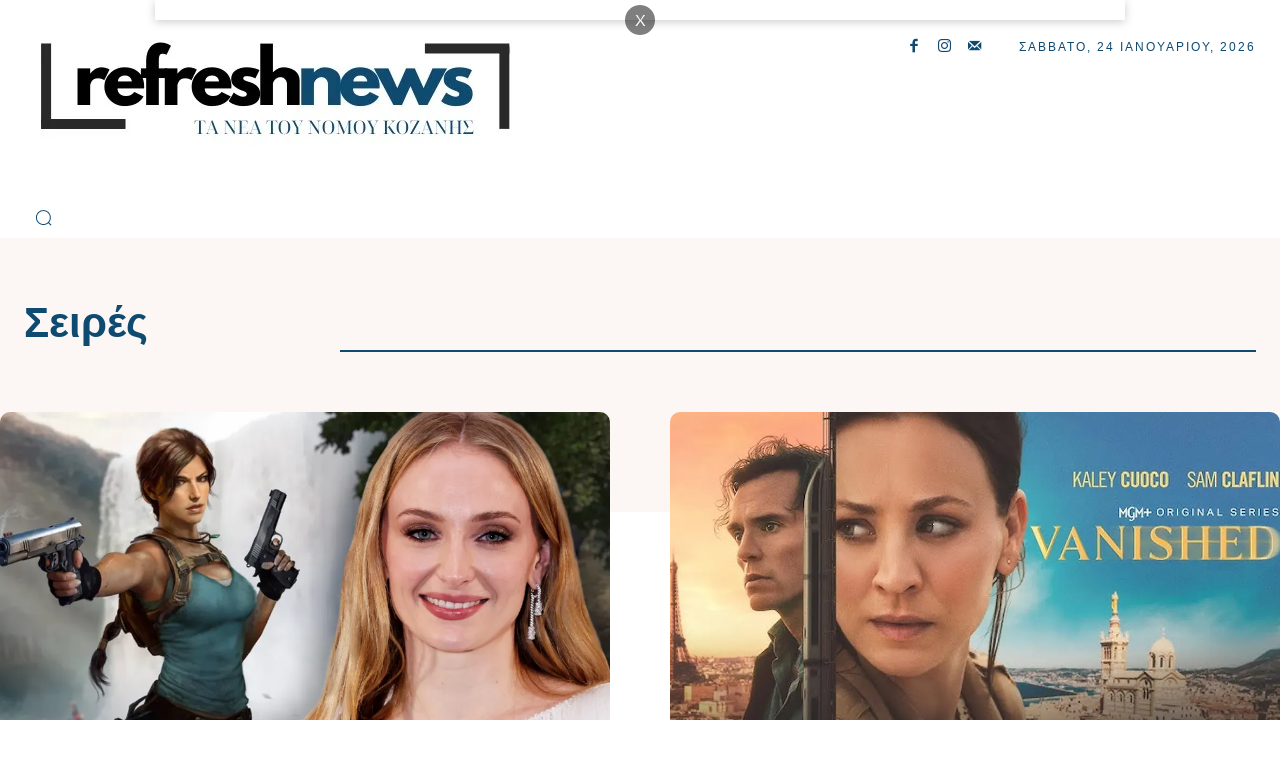

--- FILE ---
content_type: text/html; charset=UTF-8
request_url: https://refreshnews.gr/category/diaskedasi/seires/
body_size: 56857
content:
<!doctype html >
<!--[if IE 8]><html class="ie8" lang="en"> <![endif]-->
<!--[if IE 9]><html class="ie9" lang="en"> <![endif]-->
<!--[if gt IE 8]><!--><html lang="el" prefix="og: https://ogp.me/ns#"> <!--<![endif]--><head><script data-no-optimize="1">var litespeed_docref=sessionStorage.getItem("litespeed_docref");litespeed_docref&&(Object.defineProperty(document,"referrer",{get:function(){return litespeed_docref}}),sessionStorage.removeItem("litespeed_docref"));</script> <title>&bull; RefreshNews</title><meta charset="UTF-8" /><meta name="viewport" content="width=device-width, initial-scale=1.0"><link rel="pingback" href="https://refreshnews.gr/xmlrpc.php" /><link rel="icon" type="image/png" href="https://refreshnews.gr/wp-content/uploads/cropped-Refreshnews-1.jpg"><link rel="apple-touch-icon" sizes="76x76" href="https://refreshnews.gr/wp-content/uploads/Refreshnews-76.jpg"/><link rel="apple-touch-icon" sizes="120x120" href="https://refreshnews.gr/wp-content/uploads/Refreshnews-120.jpg"/><link rel="apple-touch-icon" sizes="152x152" href="https://refreshnews.gr/wp-content/uploads/Refreshnews-152.jpg"/><link rel="apple-touch-icon" sizes="114x114" href="https://refreshnews.gr/wp-content/uploads/Refreshnews-114.jpg"/><link rel="apple-touch-icon" sizes="144x144" href="https://refreshnews.gr/wp-content/uploads/Refreshnews-144.jpg"/><meta name="robots" content="follow, index, max-snippet:-1, max-video-preview:-1, max-image-preview:large"/><link rel="canonical" href="https://refreshnews.gr/category/diaskedasi/seires/" /><link rel="next" href="https://refreshnews.gr/category/diaskedasi/seires/page/2/" /><meta property="og:locale" content="el_GR" /><meta property="og:type" content="article" /><meta property="og:title" content="&bull; RefreshNews" /><meta property="og:url" content="https://refreshnews.gr/category/diaskedasi/seires/" /><meta property="og:site_name" content="RefreshNews" /><meta property="article:publisher" content="https://www.facebook.com/RefreshNews" /><meta property="og:image" content="https://refreshnews.gr/wp-content/uploads/2021/05/refreshnews.jpg" /><meta property="og:image:secure_url" content="https://refreshnews.gr/wp-content/uploads/2021/05/refreshnews.jpg" /><meta property="og:image:width" content="733" /><meta property="og:image:height" content="733" /><meta property="og:image:alt" content="refreshnews.gr" /><meta property="og:image:type" content="image/jpeg" /><meta name="twitter:card" content="summary_large_image" /><meta name="twitter:title" content="&bull; RefreshNews" /><meta name="twitter:image" content="https://refreshnews.gr/wp-content/uploads/2021/05/refreshnews.jpg" /><meta name="twitter:label1" content="Άρθρα" /><meta name="twitter:data1" content="1610" /> <script type="application/ld+json" class="rank-math-schema-pro">{"@context":"https://schema.org","@graph":[{"@type":"Organization","@id":"https://refreshnews.gr/#organization","name":"RefreshNews.gr","url":"http://refreshnews.gr","sameAs":["https://www.facebook.com/RefreshNews","https://www.youtube.com/channel/UCw-bKu6Owm-6jthCZyWtevg"],"logo":{"@type":"ImageObject","@id":"https://refreshnews.gr/#logo","url":"http://refreshnews.gr/wp-content/uploads/2017/08/Refresh2017.png","contentUrl":"http://refreshnews.gr/wp-content/uploads/2017/08/Refresh2017.png","caption":"RefreshNews","inLanguage":"el","width":"750","height":"750"}},{"@type":"WebSite","@id":"https://refreshnews.gr/#website","url":"https://refreshnews.gr","name":"RefreshNews","publisher":{"@id":"https://refreshnews.gr/#organization"},"inLanguage":"el"},{"@type":"BreadcrumbList","@id":"https://refreshnews.gr/category/diaskedasi/seires/#breadcrumb","itemListElement":[{"@type":"ListItem","position":"1","item":{"@id":"https://refreshnews.gr/category/diaskedasi/seires/","name":"\u03a3\u03b5\u03b9\u03c1\u03ad\u03c2"}}]},{"@type":"CollectionPage","@id":"https://refreshnews.gr/category/diaskedasi/seires/#webpage","url":"https://refreshnews.gr/category/diaskedasi/seires/","name":"&bull; RefreshNews","isPartOf":{"@id":"https://refreshnews.gr/#website"},"inLanguage":"el","breadcrumb":{"@id":"https://refreshnews.gr/category/diaskedasi/seires/#breadcrumb"}}]}</script> <link rel='dns-prefetch' href='//fonts.googleapis.com' /><link rel="alternate" type="application/rss+xml" title="Ροή RSS &raquo; RefreshNews" href="https://refreshnews.gr/feed/" /><link rel="alternate" type="application/rss+xml" title="Ροή Σχολίων &raquo; RefreshNews" href="https://refreshnews.gr/comments/feed/" /><link rel="alternate" type="application/rss+xml" title="Κατηγορία Ροής RefreshNews &raquo; Σειρές" href="https://refreshnews.gr/category/diaskedasi/seires/feed/" /><style id='wp-img-auto-sizes-contain-inline-css' type='text/css'>img:is([sizes=auto i],[sizes^="auto," i]){contain-intrinsic-size:3000px 1500px}
/*# sourceURL=wp-img-auto-sizes-contain-inline-css */</style><link data-optimized="2" rel="stylesheet" href="https://refreshnews.gr/wp-content/litespeed/css/0bfe573cad27e6e3c1a1103a038ad54e.css?ver=8a535" /><style id='classic-theme-styles-inline-css' type='text/css'>/*! This file is auto-generated */
.wp-block-button__link{color:#fff;background-color:#32373c;border-radius:9999px;box-shadow:none;text-decoration:none;padding:calc(.667em + 2px) calc(1.333em + 2px);font-size:1.125em}.wp-block-file__button{background:#32373c;color:#fff;text-decoration:none}
/*# sourceURL=/wp-includes/css/classic-themes.min.css */</style><style id='td-theme-inline-css' type='text/css'>@media (max-width:767px){.td-header-desktop-wrap{display:none}}@media (min-width:767px){.td-header-mobile-wrap{display:none}}</style> <script type="litespeed/javascript" data-src="https://refreshnews.gr/wp-includes/js/jquery/jquery.min.js" id="jquery-core-js"></script> <link rel="https://api.w.org/" href="https://refreshnews.gr/wp-json/" /><link rel="alternate" title="JSON" type="application/json" href="https://refreshnews.gr/wp-json/wp/v2/categories/2909" /><link rel="EditURI" type="application/rsd+xml" title="RSD" href="https://refreshnews.gr/xmlrpc.php?rsd" /><meta name="generator" content="WordPress 6.9" /> <script type="litespeed/javascript">window.tdb_global_vars={"wpRestUrl":"https:\/\/refreshnews.gr\/wp-json\/","permalinkStructure":"\/%postname%\/"};window.tdb_p_autoload_vars={"isAjax":!1,"isAdminBarShowing":!1}</script> <style id="tdb-global-colors">:root{--accent-color-1:#E04040;--accent-color-2:#F35858;--base-color-1:#000000;--light-color-1:#EDEDED;--light-border:#EDEDED;--base-gray:#717176;--light-gray:#F1F4F7;--light-red:#FCF7F5;--dark-border:#b1b4bc;--insight-accent:#b33d72;--insight-white:#FFFFFF;--insight-black:#000000;--insight-turquoise:#b3eb48;--insight-transparentmodal:rgba(255,255,255,0.66);--insight-transparentdark-blue:rgba(0,0,0,0.2);--insight-transparent-turquoise:rgba(179,235,72,0.49);--insight-gray:#cccccc;--insight-purple:#8c2051;--insight-diff-green:#ebffa3;--doc-custom-color-1:#3A454E;--doc-custom-color-2:#2CC8B3;--doc-custom-color-3:#9BA1A8;--doc-custom-color-4:#EFF3F4;--doc-custom-color-5:#F7F9F9;--lc-contrast-co1:#ffd988;--lc-contrast-co2:#f5ad5f;--lc-white:#FFFFFF;--lc-lgrey:#EDEEEE;--lc-lgrey-c1:#cedfea;--lc-mgrey:#C1C6CA;--lc-primary:#48b0f2;--lc-lprimary:#94d5ff;--lc-dprimary:#007ac8;--lc-black:#18242c;--lc-greyish:#EEF0F4;--lc-dark-blue:#0F4A71;--lc-dark-grey:#969FA4;--lc-darker-blue:#0D3A55;--tt-accent-color:#E4A41E;--tt-hover:#504BDC;--tt-gray-dark:#777777;--tt-extra-color:#f4f4f4;--tt-primary-color:#000000;--mm-custom-color-4:#e53063;--mm-custom-color-5:#f7f9f9;--mm-custom-color-1:#0E223B;--mm-custom-color-2:#d62264;--mm-custom-color-3:#808893;--amsonia-primary-color:#366BD9;--amsonia-accent-color:#6D9AF8;--amsonia-dark:#060E2F;--amsonia-white:#FFFFFF;--amsonia-off-white:#eaecf8;--amsonia-gray:#9191A1;--amsonia-dark-blue:#354792;--metro-blue:#2579E8;--metro-blue-acc:#509CFF;--metro-red:#E83030;--metro-exclusive:#1DCA95;--center-demo-1:#11B494;--center-demo-2:#099F8A;--kattmar-primary:#0b6baf;--kattmar-secondary:#7fc5ef;--kattmar-text:#18272F;--kattmar-text-accent:#828d97;--kattmar-accent:#e4edf1;--military-news-accent:#ef6421;--military-news-bg-1:#1f1f11;--military-news-bg-2:#33351E;--military-news-bg-3:#505331;--today-news-dark-bg:#000000;--today-news-accent:#CE0000;--today-news-white:#FFFFFF;--today-news-white-transparent:rgba(255,255,255,0.75);--today-news-white-transparent2:rgba(255,255,255,0.1);--today-news-dark-gray:#222222;--today-news-light-gray:#d8d8d8;--news-hub-dark-grey:#333;--news-hub-white:#FFFFFF;--news-hub-accent:#d61935;--news-hub-light-grey:#cccccc;--news-hub-black:#0f0f0f;--news-hub-accent-hover:#d6374f;--news-hub-medium-gray:#999999;--downtown-accent:#EDB500;--downtown-accent-light:#ffd13a;--downtown-accent-titles:#444444;--downtown-menu-bg:#01175e;--downtown-menu-bg-light:#0a2472;--reel-news-white:#FFFFFF;--reel-news-black:#000000;--reel-news-accent:#312DA1;--reel-news-light-grey:#919191;--reel-news-black-transparent:rgba(0,0,0,0.85);--reel-news-red:#ff0000;--reel-news-dark-gray:#313131;--reel-news-transparent:rgba(255,255,255,0.55)}</style><style id="tdb-global-fonts">:root{--global-font-1:Big Shoulders Text;--global-font-2:Roboto Slab;--global-font-3:Work Sans;--insight-primary:Outfit;--insight-secondary:Quattrocento;--doc-global-font-1:Outfit;--sans-serif:Barlow;--serif:Faustina;--tt-secondary:Merriweather;--tt-extra:Red Hat Display;--tt-primary-font:Epilogue;}</style> <script id="td-generated-header-js" type="litespeed/javascript">var tdBlocksArray=[];function tdBlock(){this.id='';this.block_type=1;this.atts='';this.td_column_number='';this.td_current_page=1;this.post_count=0;this.found_posts=0;this.max_num_pages=0;this.td_filter_value='';this.is_ajax_running=!1;this.td_user_action='';this.header_color='';this.ajax_pagination_infinite_stop=''}(function(){var htmlTag=document.getElementsByTagName("html")[0];if(navigator.userAgent.indexOf("MSIE 10.0")>-1){htmlTag.className+=' ie10'}
if(!!navigator.userAgent.match(/Trident.*rv\:11\./)){htmlTag.className+=' ie11'}
if(navigator.userAgent.indexOf("Edge")>-1){htmlTag.className+=' ieEdge'}
if(/(iPad|iPhone|iPod)/g.test(navigator.userAgent)){htmlTag.className+=' td-md-is-ios'}
var user_agent=navigator.userAgent.toLowerCase();if(user_agent.indexOf("android")>-1){htmlTag.className+=' td-md-is-android'}
if(-1!==navigator.userAgent.indexOf('Mac OS X')){htmlTag.className+=' td-md-is-os-x'}
if(/chrom(e|ium)/.test(navigator.userAgent.toLowerCase())){htmlTag.className+=' td-md-is-chrome'}
if(-1!==navigator.userAgent.indexOf('Firefox')){htmlTag.className+=' td-md-is-firefox'}
if(-1!==navigator.userAgent.indexOf('Safari')&&-1===navigator.userAgent.indexOf('Chrome')){htmlTag.className+=' td-md-is-safari'}
if(-1!==navigator.userAgent.indexOf('IEMobile')){htmlTag.className+=' td-md-is-iemobile'}})();var tdLocalCache={};(function(){"use strict";tdLocalCache={data:{},remove:function(resource_id){delete tdLocalCache.data[resource_id]},exist:function(resource_id){return tdLocalCache.data.hasOwnProperty(resource_id)&&tdLocalCache.data[resource_id]!==null},get:function(resource_id){return tdLocalCache.data[resource_id]},set:function(resource_id,cachedData){tdLocalCache.remove(resource_id);tdLocalCache.data[resource_id]=cachedData}}})();var td_viewport_interval_list=[{"limitBottom":767,"sidebarWidth":228},{"limitBottom":1018,"sidebarWidth":300},{"limitBottom":1140,"sidebarWidth":324}];var tds_general_modal_image="yes";var tds_video_scroll="enabled";var tdc_is_installed="yes";var tdc_domain_active=!1;var td_ajax_url="https:\/\/refreshnews.gr\/wp-admin\/admin-ajax.php?td_theme_name=Newspaper&v=12.7.4";var td_get_template_directory_uri="https:\/\/refreshnews.gr\/wp-content\/plugins\/td-composer\/legacy\/common";var tds_snap_menu="";var tds_logo_on_sticky="";var tds_header_style="tdm_header_style_3";var td_please_wait="\u03a0\u03b1\u03c1\u03b1\u03ba\u03b1\u03bb\u03bf\u03cd\u03bc\u03b5 \u03c0\u03b5\u03c1\u03b9\u03bc\u03ad\u03bd\u03b5\u03c4\u03b5...";var td_email_user_pass_incorrect="\u03a7\u03c1\u03ae\u03c3\u03c4\u03b7\u03c2 \u03ae \u03ba\u03c9\u03b4\u03b9\u03ba\u03cc\u03c2 \u03bb\u03b1\u03bd\u03b8\u03b1\u03c3\u03bc\u03ad\u03bd\u03bf\u03c2!";var td_email_user_incorrect="Email \u03ae \u03cc\u03bd\u03bf\u03bc\u03b1 \u03c7\u03c1\u03ae\u03c3\u03c4\u03b7 \u03bb\u03b1\u03bd\u03b8\u03b1\u03c3\u03bc\u03ad\u03bd\u03bf!";var td_email_incorrect="Email \u03bb\u03b1\u03bd\u03b8\u03b1\u03c3\u03bc\u03ad\u03bd\u03bf!";var td_user_incorrect="Username incorrect!";var td_email_user_empty="Email or username empty!";var td_pass_empty="Pass empty!";var td_pass_pattern_incorrect="Invalid Pass Pattern!";var td_retype_pass_incorrect="Retyped Pass incorrect!";var tds_more_articles_on_post_enable="";var tds_more_articles_on_post_time_to_wait="";var tds_more_articles_on_post_pages_distance_from_top=0;var tds_captcha="";var tds_theme_color_site_wide="#4db2ec";var tds_smart_sidebar="enabled";var tdThemeName="Newspaper";var tdThemeNameWl="Newspaper";var td_magnific_popup_translation_tPrev="\u03a0\u03c1\u03bf\u03b7\u03b3\u03bf\u03cd\u03bc\u03b5\u03bd\u03bf (\u039a\u03bf\u03c5\u03bc\u03c0\u03af \u03b1\u03c1\u03b9\u03c3\u03c4\u03b5\u03c1\u03bf\u03cd \u03b2\u03ad\u03bb\u03bf\u03c5\u03c2)";var td_magnific_popup_translation_tNext="\u0395\u03c0\u03cc\u03bc\u03b5\u03bd\u03bf (\u039a\u03bf\u03c5\u03bc\u03c0\u03af \u03b4\u03b5\u03be\u03b9\u03bf\u03cd \u03b2\u03ad\u03bb\u03bf\u03c5\u03c2)";var td_magnific_popup_translation_tCounter="%curr% \u03b1\u03c0\u03cc %total%";var td_magnific_popup_translation_ajax_tError="\u03a4\u03bf \u03c0\u03b5\u03c1\u03b9\u03b5\u03c7\u03cc\u03bc\u03b5\u03bd\u03bf \u03b1\u03c0\u03cc %url% \u03b4\u03b5\u03bd \u03ae\u03c4\u03b1\u03bd \u03b4\u03c5\u03bd\u03b1\u03c4\u03cc \u03bd\u03b1 \u03c6\u03bf\u03c1\u03c4\u03c9\u03b8\u03b5\u03af.";var td_magnific_popup_translation_image_tError="\u0397 \u03b5\u03b9\u03ba\u03cc\u03bd\u03b1 #%curr% \u03b4\u03b5\u03bd \u03ae\u03c4\u03b1\u03bd \u03b4\u03c5\u03bd\u03b1\u03c4\u03cc \u03bd\u03b1 \u03c6\u03bf\u03c1\u03c4\u03c9\u03b8\u03b5\u03af.";var tdBlockNonce="c7c7203388";var tdMobileMenu="enabled";var tdMobileSearch="enabled";var tdDateNamesI18n={"month_names":["\u0399\u03b1\u03bd\u03bf\u03c5\u03ac\u03c1\u03b9\u03bf\u03c2","\u03a6\u03b5\u03b2\u03c1\u03bf\u03c5\u03ac\u03c1\u03b9\u03bf\u03c2","\u039c\u03ac\u03c1\u03c4\u03b9\u03bf\u03c2","\u0391\u03c0\u03c1\u03af\u03bb\u03b9\u03bf\u03c2","\u039c\u03ac\u03b9\u03bf\u03c2","\u0399\u03bf\u03cd\u03bd\u03b9\u03bf\u03c2","\u0399\u03bf\u03cd\u03bb\u03b9\u03bf\u03c2","\u0391\u03cd\u03b3\u03bf\u03c5\u03c3\u03c4\u03bf\u03c2","\u03a3\u03b5\u03c0\u03c4\u03ad\u03bc\u03b2\u03c1\u03b9\u03bf\u03c2","\u039f\u03ba\u03c4\u03ce\u03b2\u03c1\u03b9\u03bf\u03c2","\u039d\u03bf\u03ad\u03bc\u03b2\u03c1\u03b9\u03bf\u03c2","\u0394\u03b5\u03ba\u03ad\u03bc\u03b2\u03c1\u03b9\u03bf\u03c2"],"month_names_short":["\u0399\u03b1\u03bd","\u03a6\u03b5\u03b2","\u039c\u03b1\u03c1","\u0391\u03c0\u03c1","\u039c\u03ac\u03b9","\u0399\u03bf\u03cd\u03bd","\u0399\u03bf\u03cd\u03bb","\u0391\u03c5\u03b3","\u03a3\u03b5\u03c0","\u039f\u03ba\u03c4","\u039d\u03bf\u03ad","\u0394\u03b5\u03ba"],"day_names":["\u039a\u03c5\u03c1\u03b9\u03b1\u03ba\u03ae","\u0394\u03b5\u03c5\u03c4\u03ad\u03c1\u03b1","\u03a4\u03c1\u03af\u03c4\u03b7","\u03a4\u03b5\u03c4\u03ac\u03c1\u03c4\u03b7","\u03a0\u03ad\u03bc\u03c0\u03c4\u03b7","\u03a0\u03b1\u03c1\u03b1\u03c3\u03ba\u03b5\u03c5\u03ae","\u03a3\u03ac\u03b2\u03b2\u03b1\u03c4\u03bf"],"day_names_short":["\u039a\u03c5","\u0394\u03b5","\u03a4\u03c1","\u03a4\u03b5","\u03a0\u03b5","\u03a0\u03b1","\u03a3\u03b1"]};var tdb_modal_confirm="\u03b1\u03c0\u03bf\u03b8\u03b7\u03ba\u03b5\u03cd\u03c3\u03b5\u03c4\u03b5";var tdb_modal_cancel="\u039c\u03b1\u03c4\u03b1\u03af\u03c9\u03c3\u03b7";var tdb_modal_confirm_alt="\u039d\u03b1\u03af";var tdb_modal_cancel_alt="\u03cc\u03c7\u03b9";var td_deploy_mode="deploy";var td_ad_background_click_link="";var td_ad_background_click_target=""</script> <style>:root{--td_excl_label:'ΑΠΟΚΛΕΙΣΤΙΚΌΣ'}:root{--td_excl_label:'ΑΠΟΚΛΕΙΣΤΙΚΌΣ'}</style> <script type="litespeed/javascript" data-src="https://www.googletagmanager.com/gtag/js?id=G-EKWMGY7WKC"></script> <script type="litespeed/javascript">window.dataLayer=window.dataLayer||[];function gtag(){dataLayer.push(arguments)}
gtag('js',new Date());gtag('config','G-EKWMGY7WKC')</script> <meta name="pressbay-verify" content="4H1Jl3aBUT8bNSDWI7fr"><link rel="icon" href="https://refreshnews.gr/wp-content/uploads/cropped-Refreshnews-1-32x32.jpg" sizes="32x32" /><link rel="icon" href="https://refreshnews.gr/wp-content/uploads/cropped-Refreshnews-1-192x192.jpg" sizes="192x192" /><link rel="apple-touch-icon" href="https://refreshnews.gr/wp-content/uploads/cropped-Refreshnews-1-180x180.jpg" /><meta name="msapplication-TileImage" content="https://refreshnews.gr/wp-content/uploads/cropped-Refreshnews-1-270x270.jpg" /><style></style><style id="tdw-css-placeholder"></style><style id='global-styles-inline-css' type='text/css'>:root{--wp--preset--aspect-ratio--square: 1;--wp--preset--aspect-ratio--4-3: 4/3;--wp--preset--aspect-ratio--3-4: 3/4;--wp--preset--aspect-ratio--3-2: 3/2;--wp--preset--aspect-ratio--2-3: 2/3;--wp--preset--aspect-ratio--16-9: 16/9;--wp--preset--aspect-ratio--9-16: 9/16;--wp--preset--color--black: #000000;--wp--preset--color--cyan-bluish-gray: #abb8c3;--wp--preset--color--white: #ffffff;--wp--preset--color--pale-pink: #f78da7;--wp--preset--color--vivid-red: #cf2e2e;--wp--preset--color--luminous-vivid-orange: #ff6900;--wp--preset--color--luminous-vivid-amber: #fcb900;--wp--preset--color--light-green-cyan: #7bdcb5;--wp--preset--color--vivid-green-cyan: #00d084;--wp--preset--color--pale-cyan-blue: #8ed1fc;--wp--preset--color--vivid-cyan-blue: #0693e3;--wp--preset--color--vivid-purple: #9b51e0;--wp--preset--gradient--vivid-cyan-blue-to-vivid-purple: linear-gradient(135deg,rgb(6,147,227) 0%,rgb(155,81,224) 100%);--wp--preset--gradient--light-green-cyan-to-vivid-green-cyan: linear-gradient(135deg,rgb(122,220,180) 0%,rgb(0,208,130) 100%);--wp--preset--gradient--luminous-vivid-amber-to-luminous-vivid-orange: linear-gradient(135deg,rgb(252,185,0) 0%,rgb(255,105,0) 100%);--wp--preset--gradient--luminous-vivid-orange-to-vivid-red: linear-gradient(135deg,rgb(255,105,0) 0%,rgb(207,46,46) 100%);--wp--preset--gradient--very-light-gray-to-cyan-bluish-gray: linear-gradient(135deg,rgb(238,238,238) 0%,rgb(169,184,195) 100%);--wp--preset--gradient--cool-to-warm-spectrum: linear-gradient(135deg,rgb(74,234,220) 0%,rgb(151,120,209) 20%,rgb(207,42,186) 40%,rgb(238,44,130) 60%,rgb(251,105,98) 80%,rgb(254,248,76) 100%);--wp--preset--gradient--blush-light-purple: linear-gradient(135deg,rgb(255,206,236) 0%,rgb(152,150,240) 100%);--wp--preset--gradient--blush-bordeaux: linear-gradient(135deg,rgb(254,205,165) 0%,rgb(254,45,45) 50%,rgb(107,0,62) 100%);--wp--preset--gradient--luminous-dusk: linear-gradient(135deg,rgb(255,203,112) 0%,rgb(199,81,192) 50%,rgb(65,88,208) 100%);--wp--preset--gradient--pale-ocean: linear-gradient(135deg,rgb(255,245,203) 0%,rgb(182,227,212) 50%,rgb(51,167,181) 100%);--wp--preset--gradient--electric-grass: linear-gradient(135deg,rgb(202,248,128) 0%,rgb(113,206,126) 100%);--wp--preset--gradient--midnight: linear-gradient(135deg,rgb(2,3,129) 0%,rgb(40,116,252) 100%);--wp--preset--font-size--small: 11px;--wp--preset--font-size--medium: 20px;--wp--preset--font-size--large: 32px;--wp--preset--font-size--x-large: 42px;--wp--preset--font-size--regular: 15px;--wp--preset--font-size--larger: 50px;--wp--preset--spacing--20: 0.44rem;--wp--preset--spacing--30: 0.67rem;--wp--preset--spacing--40: 1rem;--wp--preset--spacing--50: 1.5rem;--wp--preset--spacing--60: 2.25rem;--wp--preset--spacing--70: 3.38rem;--wp--preset--spacing--80: 5.06rem;--wp--preset--shadow--natural: 6px 6px 9px rgba(0, 0, 0, 0.2);--wp--preset--shadow--deep: 12px 12px 50px rgba(0, 0, 0, 0.4);--wp--preset--shadow--sharp: 6px 6px 0px rgba(0, 0, 0, 0.2);--wp--preset--shadow--outlined: 6px 6px 0px -3px rgb(255, 255, 255), 6px 6px rgb(0, 0, 0);--wp--preset--shadow--crisp: 6px 6px 0px rgb(0, 0, 0);}:where(.is-layout-flex){gap: 0.5em;}:where(.is-layout-grid){gap: 0.5em;}body .is-layout-flex{display: flex;}.is-layout-flex{flex-wrap: wrap;align-items: center;}.is-layout-flex > :is(*, div){margin: 0;}body .is-layout-grid{display: grid;}.is-layout-grid > :is(*, div){margin: 0;}:where(.wp-block-columns.is-layout-flex){gap: 2em;}:where(.wp-block-columns.is-layout-grid){gap: 2em;}:where(.wp-block-post-template.is-layout-flex){gap: 1.25em;}:where(.wp-block-post-template.is-layout-grid){gap: 1.25em;}.has-black-color{color: var(--wp--preset--color--black) !important;}.has-cyan-bluish-gray-color{color: var(--wp--preset--color--cyan-bluish-gray) !important;}.has-white-color{color: var(--wp--preset--color--white) !important;}.has-pale-pink-color{color: var(--wp--preset--color--pale-pink) !important;}.has-vivid-red-color{color: var(--wp--preset--color--vivid-red) !important;}.has-luminous-vivid-orange-color{color: var(--wp--preset--color--luminous-vivid-orange) !important;}.has-luminous-vivid-amber-color{color: var(--wp--preset--color--luminous-vivid-amber) !important;}.has-light-green-cyan-color{color: var(--wp--preset--color--light-green-cyan) !important;}.has-vivid-green-cyan-color{color: var(--wp--preset--color--vivid-green-cyan) !important;}.has-pale-cyan-blue-color{color: var(--wp--preset--color--pale-cyan-blue) !important;}.has-vivid-cyan-blue-color{color: var(--wp--preset--color--vivid-cyan-blue) !important;}.has-vivid-purple-color{color: var(--wp--preset--color--vivid-purple) !important;}.has-black-background-color{background-color: var(--wp--preset--color--black) !important;}.has-cyan-bluish-gray-background-color{background-color: var(--wp--preset--color--cyan-bluish-gray) !important;}.has-white-background-color{background-color: var(--wp--preset--color--white) !important;}.has-pale-pink-background-color{background-color: var(--wp--preset--color--pale-pink) !important;}.has-vivid-red-background-color{background-color: var(--wp--preset--color--vivid-red) !important;}.has-luminous-vivid-orange-background-color{background-color: var(--wp--preset--color--luminous-vivid-orange) !important;}.has-luminous-vivid-amber-background-color{background-color: var(--wp--preset--color--luminous-vivid-amber) !important;}.has-light-green-cyan-background-color{background-color: var(--wp--preset--color--light-green-cyan) !important;}.has-vivid-green-cyan-background-color{background-color: var(--wp--preset--color--vivid-green-cyan) !important;}.has-pale-cyan-blue-background-color{background-color: var(--wp--preset--color--pale-cyan-blue) !important;}.has-vivid-cyan-blue-background-color{background-color: var(--wp--preset--color--vivid-cyan-blue) !important;}.has-vivid-purple-background-color{background-color: var(--wp--preset--color--vivid-purple) !important;}.has-black-border-color{border-color: var(--wp--preset--color--black) !important;}.has-cyan-bluish-gray-border-color{border-color: var(--wp--preset--color--cyan-bluish-gray) !important;}.has-white-border-color{border-color: var(--wp--preset--color--white) !important;}.has-pale-pink-border-color{border-color: var(--wp--preset--color--pale-pink) !important;}.has-vivid-red-border-color{border-color: var(--wp--preset--color--vivid-red) !important;}.has-luminous-vivid-orange-border-color{border-color: var(--wp--preset--color--luminous-vivid-orange) !important;}.has-luminous-vivid-amber-border-color{border-color: var(--wp--preset--color--luminous-vivid-amber) !important;}.has-light-green-cyan-border-color{border-color: var(--wp--preset--color--light-green-cyan) !important;}.has-vivid-green-cyan-border-color{border-color: var(--wp--preset--color--vivid-green-cyan) !important;}.has-pale-cyan-blue-border-color{border-color: var(--wp--preset--color--pale-cyan-blue) !important;}.has-vivid-cyan-blue-border-color{border-color: var(--wp--preset--color--vivid-cyan-blue) !important;}.has-vivid-purple-border-color{border-color: var(--wp--preset--color--vivid-purple) !important;}.has-vivid-cyan-blue-to-vivid-purple-gradient-background{background: var(--wp--preset--gradient--vivid-cyan-blue-to-vivid-purple) !important;}.has-light-green-cyan-to-vivid-green-cyan-gradient-background{background: var(--wp--preset--gradient--light-green-cyan-to-vivid-green-cyan) !important;}.has-luminous-vivid-amber-to-luminous-vivid-orange-gradient-background{background: var(--wp--preset--gradient--luminous-vivid-amber-to-luminous-vivid-orange) !important;}.has-luminous-vivid-orange-to-vivid-red-gradient-background{background: var(--wp--preset--gradient--luminous-vivid-orange-to-vivid-red) !important;}.has-very-light-gray-to-cyan-bluish-gray-gradient-background{background: var(--wp--preset--gradient--very-light-gray-to-cyan-bluish-gray) !important;}.has-cool-to-warm-spectrum-gradient-background{background: var(--wp--preset--gradient--cool-to-warm-spectrum) !important;}.has-blush-light-purple-gradient-background{background: var(--wp--preset--gradient--blush-light-purple) !important;}.has-blush-bordeaux-gradient-background{background: var(--wp--preset--gradient--blush-bordeaux) !important;}.has-luminous-dusk-gradient-background{background: var(--wp--preset--gradient--luminous-dusk) !important;}.has-pale-ocean-gradient-background{background: var(--wp--preset--gradient--pale-ocean) !important;}.has-electric-grass-gradient-background{background: var(--wp--preset--gradient--electric-grass) !important;}.has-midnight-gradient-background{background: var(--wp--preset--gradient--midnight) !important;}.has-small-font-size{font-size: var(--wp--preset--font-size--small) !important;}.has-medium-font-size{font-size: var(--wp--preset--font-size--medium) !important;}.has-large-font-size{font-size: var(--wp--preset--font-size--large) !important;}.has-x-large-font-size{font-size: var(--wp--preset--font-size--x-large) !important;}
/*# sourceURL=global-styles-inline-css */</style></head><body class="archive category category-seires category-2909 wp-theme-Newspaper wp-child-theme-Newspaper-child td-standard-pack global-block-template-1 tdb-template  tdc-header-template td-full-layout" itemscope="itemscope" itemtype="https://schema.org/WebPage"><style>.advertisement-container {
    position: fixed;
    top: 0;
    left: 50%;
    transform: translateX(-50%);
    width: 100%;
    max-width: 970px;
    background-color: rgba(255, 255, 255, 0.9);
    box-shadow: 0 2px 10px rgba(0, 0, 0, 0.2);
    padding: 10px;
    z-index: 9999;
    text-align: center;
}

.advertisement-container .close-button {
    position: absolute;
    bottom: -15px;
    left: 50%;
    transform: translateX(-50%);
    cursor: pointer;
    font-size: 16px;
    color: #fff;
    background-color: rgba(0, 0, 0, 0.5);
    width: 30px;
    height: 30px;
    border-radius: 50%;
    display: flex;
    justify-content: center;
    align-items: center;
    transition: background-color 0.3s ease;
}

.close-button:hover {
    background-color: rgba(0, 0, 0, 0.7);
}

/* Responsive Styles */
@media (max-width: 1024px) {
    .advertisement-container {
        max-width: 728px;
    }
}

@media (max-width: 768px) {
    .advertisement-container {
        max-width: 468px;
    }
}

@media (max-width: 480px) {
    .advertisement-container {
        max-width: 320px;
    }
}</style><div class="advertisement-container" id="adContainer"> <script type="litespeed/javascript" data-src="https://pagead2.googlesyndication.com/pagead/js/adsbygoogle.js?client=ca-pub-4097964595314751"
     crossorigin="anonymous"></script> 
<ins class="adsbygoogle"
style="display:block"
data-ad-client="ca-pub-4097964595314751"
data-ad-slot="9887202450"
data-ad-format="auto"
data-full-width-responsive="true"></ins> <script type="litespeed/javascript">(adsbygoogle=window.adsbygoogle||[]).push({})</script> <span class="close-button" onclick="closeAdvertisement()">X</span></div> <script type="litespeed/javascript">function closeAdvertisement(){document.getElementById('adContainer').style.display='none'}</script> <div class="td-scroll-up" data-style="style1"><i class="td-icon-menu-up"></i></div><div class="td-menu-background" style="visibility:hidden"></div><div id="td-mobile-nav" style="visibility:hidden"><div class="td-mobile-container"><div class="td-menu-socials-wrap"><div class="td-menu-socials"></div><div class="td-mobile-close">
<span><i class="td-icon-close-mobile"></i></span></div></div><div class="td-mobile-content"><div class="menu-top-container"><ul id="menu-top-1" class="td-mobile-main-menu"><li class="menu-item menu-item-type-taxonomy menu-item-object-category menu-item-first menu-item-has-children menu-item-55314"><a href="https://refreshnews.gr/category/enimerosi/">Ενημέρωση<i class="td-icon-menu-right td-element-after"></i></a><ul class="sub-menu"><li class="menu-item-0"><a href="https://refreshnews.gr/category/enimerosi/news/">Ειδήσεις</a></li><li class="menu-item-0"><a href="https://refreshnews.gr/category/enimerosi/deltia-tipou/">Επιχειρησιακα Νεα</a></li><li class="menu-item-0"><a href="https://refreshnews.gr/category/enimerosi/theseis-ergasias/">Θέσεις Εργασίας</a></li><li class="menu-item-0"><a href="https://refreshnews.gr/category/enimerosi/epikairotita/">Ροή Ειδήσεων</a></li></ul></li><li class="menu-item menu-item-type-taxonomy menu-item-object-category menu-item-has-children menu-item-199301"><a href="https://refreshnews.gr/category/kozani-ptolemaida/">Κοζάνη &#8211; Πτολεμαίδα<i class="td-icon-menu-right td-element-after"></i></a><ul class="sub-menu"><li class="menu-item-0"><a href="https://refreshnews.gr/category/kozani-ptolemaida/arthrografia/">Αρθρογραφία</a></li><li class="menu-item-0"><a href="https://refreshnews.gr/category/kozani-ptolemaida/event/">Εκδηλώσεις</a></li><li class="menu-item-0"><a href="https://refreshnews.gr/category/kozani-ptolemaida/topika-nea/">Τοπικά Νέα</a></li></ul></li><li class="menu-item menu-item-type-taxonomy menu-item-object-category current-category-ancestor menu-item-has-children menu-item-55315"><a href="https://refreshnews.gr/category/diaskedasi/">Διασκέδαση<i class="td-icon-menu-right td-element-after"></i></a><ul class="sub-menu"><li class="menu-item-0"><a href="https://refreshnews.gr/category/diaskedasi/cinema-kozani/">Cinema Κοζάνη</a></li><li class="menu-item-0"><a href="https://refreshnews.gr/category/diaskedasi/cinema-ptolema-da/">Cinema Πτολεμαΐδα</a></li><li class="menu-item-0"><a href="https://refreshnews.gr/category/diaskedasi/tv-news/">TV News</a></li><li class="menu-item-0"><a href="https://refreshnews.gr/category/diaskedasi/cinema-news/">Κινηματογράφος</a></li><li class="menu-item-0"><a href="https://refreshnews.gr/category/diaskedasi/moysiki/">Μουσική</a></li><li class="menu-item-0"><a href="https://refreshnews.gr/category/diaskedasi/seires/">Σειρές</a></li></ul></li><li class="menu-item menu-item-type-taxonomy menu-item-object-category menu-item-has-children menu-item-55327"><a href="https://refreshnews.gr/category/lifestyle/">Lifestyle<i class="td-icon-menu-right td-element-after"></i></a><ul class="sub-menu"><li class="menu-item-0"><a href="https://refreshnews.gr/category/lifestyle/gossip-news/">Gossip News</a></li><li class="menu-item-0"><a href="https://refreshnews.gr/category/lifestyle/social-news/">Social News</a></li></ul></li><li class="menu-item menu-item-type-taxonomy menu-item-object-category menu-item-16"><a href="https://refreshnews.gr/category/ygia-diatrofi/">Υγεία &#8211; Διατροφή</a></li><li class="menu-item menu-item-type-taxonomy menu-item-object-category menu-item-15"><a href="https://refreshnews.gr/category/%cf%84%ce%b5%cf%87%ce%bd%ce%bf%ce%bb%ce%bf%ce%b3%ce%af%ce%b1/">Τεχνολογία</a></li><li class="menu-item menu-item-type-taxonomy menu-item-object-category menu-item-5344"><a href="https://refreshnews.gr/category/zodia/">Ζώδια</a></li><li class="menu-item menu-item-type-post_type menu-item-object-page menu-item-55867"><a href="https://refreshnews.gr/contact/">Επικοινωνία</a></li></ul></div></div></div></div><div class="td-search-background" style="visibility:hidden"></div><div class="td-search-wrap-mob" style="visibility:hidden"><div class="td-drop-down-search"><form method="get" class="td-search-form" action="https://refreshnews.gr/"><div class="td-search-close">
<span><i class="td-icon-close-mobile"></i></span></div><div role="search" class="td-search-input">
<span>Αναζήτηση</span>
<input id="td-header-search-mob" type="text" value="" name="s" autocomplete="off" /></div></form><div id="td-aj-search-mob" class="td-ajax-search-flex"></div></div></div><div id="td-outer-wrap" class="td-theme-wrap"><div class="td-header-template-wrap" style="position: relative"><div class="td-header-mobile-wrap "><div id="tdi_1" class="tdc-zone"><div class="tdc_zone tdi_2  wpb_row td-pb-row tdc-element-style"  ><style scoped>.tdi_2{min-height:0}.td-header-mobile-wrap{position:relative;width:100%}@media (max-width:767px){.tdi_2{position:relative}}</style><div class="tdi_1_rand_style td-element-style" ><style>@media (max-width:767px){.tdi_1_rand_style{background-color:#ffffff!important}}</style></div><div id="tdi_3" class="tdc-row stretch_row"><div class="vc_row tdi_4  wpb_row td-pb-row tdc-element-style" ><style scoped>.tdi_4,.tdi_4 .tdc-columns{min-height:0}.tdi_4,.tdi_4 .tdc-columns{display:block}.tdi_4 .tdc-columns{width:100%}.tdi_4:before,.tdi_4:after{display:table}@media (max-width:767px){.tdi_4{padding-top:5px!important;padding-bottom:6px!important;position:relative}}</style><div class="tdi_3_rand_style td-element-style" ><div class="td-element-style-before"><style>@media (max-width:767px){.tdi_3_rand_style>.td-element-style-before{content:''!important;width:100%!important;height:100%!important;position:absolute!important;top:0!important;left:0!important;display:block!important;z-index:0!important;border-color:#000000!important;border-style:solid!important;border-width:0px 0px 2px 0px!important}}</style></div></div><div class="vc_column tdi_6  wpb_column vc_column_container tdc-column td-pb-span12"><style scoped>.tdi_6{vertical-align:baseline}.tdi_6>.wpb_wrapper,.tdi_6>.wpb_wrapper>.tdc-elements{display:block}.tdi_6>.wpb_wrapper>.tdc-elements{width:100%}.tdi_6>.wpb_wrapper>.vc_row_inner{width:auto}.tdi_6>.wpb_wrapper{width:auto;height:auto}@media (max-width:767px){.tdi_6{vertical-align:middle}}</style><div class="wpb_wrapper" ><div class="td_block_wrap tdb_mobile_search tdi_7 td-pb-border-top td_block_template_1 tdb-header-align"  data-td-block-uid="tdi_7" ><style>@media (max-width:767px){.tdi_7{padding-top:2px!important}}</style><style>.tdb-header-align{vertical-align:middle}.tdb_mobile_search{margin-bottom:0;clear:none}.tdb_mobile_search a{display:inline-block!important;position:relative;text-align:center;color:var(--td_theme_color,#4db2ec)}.tdb_mobile_search a>span{display:flex;align-items:center;justify-content:center}.tdb_mobile_search svg{height:auto}.tdb_mobile_search svg,.tdb_mobile_search svg *{fill:var(--td_theme_color,#4db2ec)}#tdc-live-iframe .tdb_mobile_search a{pointer-events:none}.td-search-opened{overflow:hidden}.td-search-opened #td-outer-wrap{position:static}.td-search-opened .td-search-wrap-mob{position:fixed;height:calc(100% + 1px)}.td-search-opened .td-drop-down-search{height:calc(100% + 1px);overflow-y:scroll;overflow-x:hidden}.tdi_7{display:inline-block;float:right;clear:none}.tdi_7 .tdb-header-search-button-mob i{font-size:22px;width:55px;height:55px;line-height:55px}.tdi_7 .tdb-header-search-button-mob svg{width:22px}.tdi_7 .tdb-header-search-button-mob .tdb-mobile-search-icon-svg{width:55px;height:55px;display:flex;justify-content:center}.tdi_7 .tdb-header-search-button-mob{color:#000000}.tdi_7 .tdb-header-search-button-mob svg,.tdi_7 .tdb-header-search-button-mob svg *{fill:#000000}.tdi_7 .tdb-header-search-button-mob:hover{color:#bd00ff}@media (max-width:767px){.tdi_7 .tdb-header-search-button-mob i{width:37.4px;height:37.4px;line-height:37.4px}.tdi_7 .tdb-header-search-button-mob .tdb-mobile-search-icon-svg{width:37.4px;height:37.4px;display:flex;justify-content:center}}</style><div class="tdb-block-inner td-fix-index"><span class="tdb-header-search-button-mob dropdown-toggle" data-toggle="dropdown"><span class="tdb-mobile-search-icon tdb-mobile-search-icon-svg" ><svg version="1.1" xmlns="http://www.w3.org/2000/svg" viewBox="0 0 1024 1024"><path d="M903.977 950.322l-133.591-133.612-10.045 8.264c-71.557 58.941-162.028 91.382-254.74 91.382-107.622 0.061-208.548-41.738-284.488-117.74-76.012-75.919-117.832-176.845-117.791-284.17-0.041-107.315 41.779-208.271 117.77-284.232 76.001-75.919 176.947-117.76 284.252-117.76s208.251 41.841 284.232 117.78c75.981 76.001 117.78 176.968 117.699 284.252 0.082 92.795-32.41 183.347-91.443 255.027l-8.284 10.056 133.622 133.591-37.192 37.161zM505.334 165.067c-93.327 0.041-181.074 36.372-247.050 102.298-65.987 66.017-102.339 153.764-102.38 247.071 0.041 93.368 36.393 181.094 102.38 247.009 66.038 65.956 153.764 102.298 247.050 102.298 93.266 0 180.992-36.342 247.020-102.298 65.976-65.956 102.308-153.702 102.308-247.009s-36.332-181.033-102.287-247.050c-65.997-65.956-153.713-102.287-247.040-102.318v0z"></path></svg></span></span></div></div><div class="td_block_wrap tdb_mobile_menu tdi_8 td-pb-border-top td_block_template_1 tdb-header-align"  data-td-block-uid="tdi_8" ><style>@media (max-width:767px){.tdi_8{padding-top:4px!important}}</style><style>.tdb_mobile_menu{margin-bottom:0;clear:none}.tdb_mobile_menu a{display:inline-block!important;position:relative;text-align:center;color:var(--td_theme_color,#4db2ec)}.tdb_mobile_menu a>span{display:flex;align-items:center;justify-content:center}.tdb_mobile_menu svg{height:auto}.tdb_mobile_menu svg,.tdb_mobile_menu svg *{fill:var(--td_theme_color,#4db2ec)}#tdc-live-iframe .tdb_mobile_menu a{pointer-events:none}.td-menu-mob-open-menu{overflow:hidden}.td-menu-mob-open-menu #td-outer-wrap{position:static}.tdi_8 .tdb-block-inner{text-align:right}.tdi_8 .tdb-mobile-menu-button i{font-size:27px;width:54px;height:54px;line-height:54px}.tdi_8 .tdb-mobile-menu-button svg{width:27px}.tdi_8 .tdb-mobile-menu-button .tdb-mobile-menu-icon-svg{width:54px;height:54px}.tdi_8 .tdb-mobile-menu-button{color:#000000}.tdi_8 .tdb-mobile-menu-button svg,.tdi_8 .tdb-mobile-menu-button svg *{fill:#000000}.tdi_8 .tdb-mobile-menu-button:hover{color:var(--lc-dark-blue)}.tdi_8 .tdb-mobile-menu-button:hover svg,.tdi_8 .tdb-mobile-menu-button:hover svg *{fill:var(--lc-dark-blue)}@media (max-width:767px){.tdi_8 .tdb-mobile-menu-button i{font-size:29px;width:29px;height:29px;line-height:29px}.tdi_8 .tdb-mobile-menu-button svg{width:29px}.tdi_8 .tdb-mobile-menu-button .tdb-mobile-menu-icon-svg{width:29px;height:29px}}</style><div class="tdb-block-inner td-fix-index"><span class="tdb-mobile-menu-button"><span class="tdb-mobile-menu-icon tdb-mobile-menu-icon-svg" ><svg version="1.1" xmlns="http://www.w3.org/2000/svg" viewBox="0 0 1024 1024"><path d="M126.925 136.037v770.202h770.161v-770.202h-770.161zM725.965 735.108h-427.909v-82.616h427.909v82.616zM725.965 562.379h-427.909v-82.606h427.909v82.606zM725.965 389.795h-427.909v-82.616h427.909v82.616z"></path></svg></span></span></div></div><div class="td_block_wrap tdb_header_logo tdi_9 td-pb-border-top td_block_template_1 tdb-header-align"  data-td-block-uid="tdi_9" ><style>.tdi_9{margin-top:-2px!important;margin-right:50px!important}@media (min-width:768px) and (max-width:1018px){.tdi_9{margin-right:10px!important}}@media (max-width:767px){.tdi_9{margin-top:5px!important;margin-right:0px!important}}</style><style>.tdb_header_logo{margin-bottom:0;clear:none}.tdb_header_logo .tdb-logo-a,.tdb_header_logo h1{display:flex;pointer-events:auto;align-items:flex-start}.tdb_header_logo h1{margin:0;line-height:0}.tdb_header_logo .tdb-logo-img-wrap img{display:block}.tdb_header_logo .tdb-logo-svg-wrap+.tdb-logo-img-wrap{display:none}.tdb_header_logo .tdb-logo-svg-wrap svg{width:50px;display:block;transition:fill .3s ease}.tdb_header_logo .tdb-logo-text-wrap{display:flex}.tdb_header_logo .tdb-logo-text-title,.tdb_header_logo .tdb-logo-text-tagline{-webkit-transition:all 0.2s ease;transition:all 0.2s ease}.tdb_header_logo .tdb-logo-text-title{background-size:cover;background-position:center center;font-size:75px;font-family:serif;line-height:1.1;color:#222;white-space:nowrap}.tdb_header_logo .tdb-logo-text-tagline{margin-top:2px;font-size:12px;font-family:serif;letter-spacing:1.8px;line-height:1;color:#767676}.tdb_header_logo .tdb-logo-icon{position:relative;font-size:46px;color:#000}.tdb_header_logo .tdb-logo-icon-svg{line-height:0}.tdb_header_logo .tdb-logo-icon-svg svg{width:46px;height:auto}.tdb_header_logo .tdb-logo-icon-svg svg,.tdb_header_logo .tdb-logo-icon-svg svg *{fill:#000}.tdi_9{display:inline-block}.tdi_9 .tdb-logo-a,.tdi_9 h1{align-items:center;justify-content:flex-start}.tdi_9 .tdb-logo-svg-wrap{display:block}.tdi_9 .tdb-logo-img-wrap{display:none}.tdi_9 .tdb-logo-text-tagline{margin-top:2px;margin-left:0}.tdi_9 .tdb-logo-text-wrap{flex-direction:column;align-items:flex-end}.tdi_9 .tdb-logo-icon-svg svg{width:30px}.tdi_9 .tdb-logo-icon{margin-right:10px;top:0px;display:block;color:#ffffff}.tdi_9 .tdb-logo-icon:last-child{margin-right:0}.tdi_9 .tdb-logo-a:hover .tdb-logo-text-title{background-image:url(https://refreshnews.gr/wp-content/uploads/2020/08/2019061748087e5f-9d4c-ea62-5d6f-f8881eeaddd2.jpg);-webkit-background-clip:text;-webkit-text-fill-color:transparent}html[class*='ie'] .tdi_9 .tdb-logo-a:hover .tdb-logo-text-title{background:none}.tdi_9 .tdb-logo-text-title{color:#000000;font-family:Playfair Display!important;font-size:26px!important;line-height:1!important;font-weight:900!important;text-transform:uppercase!important;letter-spacing:+2px!important;}.tdi_9 .tdb-logo-icon-svg svg,.tdi_9 .tdb-logo-icon-svg svg *{fill:#ffffff}@media (max-width:767px){.tdb_header_logo .tdb-logo-text-title{font-size:36px}}@media (max-width:767px){.tdb_header_logo .tdb-logo-text-tagline{font-size:11px}}@media (min-width:1019px) and (max-width:1140px){.tdi_9 .tdb-logo-img{max-width:50px}.tdi_9 .tdb-logo-img-wrap{margin-top:0px;margin-bottom:0px;margin-right:10px;margin-left:0px}.tdi_9 .tdb-logo-img-wrap:first-child{margin-top:0;margin-left:0}.tdi_9 .tdb-logo-img-wrap:last-child{margin-bottom:0;margin-right:0}.tdi_9 .tdb-logo-text-title{font-size:25px!important;}}@media (min-width:768px) and (max-width:1018px){.tdi_9 .tdb-logo-img{max-width:50px}.tdi_9 .tdb-logo-img-wrap{margin-top:0px;margin-bottom:0px;margin-right:10px;margin-left:0px}.tdi_9 .tdb-logo-img-wrap:first-child{margin-top:0;margin-left:0}.tdi_9 .tdb-logo-img-wrap:last-child{margin-bottom:0;margin-right:0}.tdi_9 .tdb-logo-text-title{font-size:20px!important;}}@media (max-width:767px){.tdi_9 .tdb-logo-svg-wrap+.tdb-logo-img-wrap{display:none}.tdi_9 .tdb-logo-img-wrap{display:block}.tdi_9 .tdb-logo-text-title{display:none;font-weight:600!important;}.tdi_9 .tdb-logo-text-tagline{display:none}}</style><div class="tdb-block-inner td-fix-index"><a class="tdb-logo-a" href="https://refreshnews.gr/"><span class="tdb-logo-img-wrap"><img data-lazyloaded="1" src="[data-uri]" width="500" height="136" class="tdb-logo-img td-retina-data" data-retina="https://refreshnews.gr/wp-content/uploads/refreshnews2025.webp" data-src="https://refreshnews.gr/wp-content/uploads/refreshnews2025.webp" alt="Logo"  title=""  /></span><span class="tdb-logo-text-wrap"><span class="tdb-logo-text-title">REFRESHNEWS</span><span class="tdb-logo-text-tagline">ΕΝΗΜΕΡΩΣΗ | ΨΥΧΑΓΩΓΙΑ</span></span></a></div></div></div></div></div></div></div></div></div><div class="td-header-desktop-wrap "><div id="tdi_10" class="tdc-zone"><div class="tdc_zone tdi_11  wpb_row td-pb-row tdc-element-style"  ><style scoped>.tdi_11{min-height:0}.td-header-desktop-wrap{position:relative}.tdi_11{position:relative}</style><div class="tdi_10_rand_style td-element-style" ><style>.tdi_10_rand_style{background-color:#ffffff!important}</style></div><div id="tdi_12" class="tdc-row stretch_row_1400 td-stretch-content"><div class="vc_row tdi_13  wpb_row td-pb-row tdc-element-style" ><style scoped>.tdi_13,.tdi_13 .tdc-columns{min-height:0}.tdi_13,.tdi_13 .tdc-columns{display:block}.tdi_13 .tdc-columns{width:100%}.tdi_13:before,.tdi_13:after{display:table}.tdi_13{padding-top:30px!important;position:relative}.tdi_13 .td_block_wrap{text-align:left}</style><div class="tdi_12_rand_style td-element-style" ><div class="td-element-style-before"><style>.tdi_12_rand_style>.td-element-style-before{content:''!important;width:100%!important;height:100%!important;position:absolute!important;top:0!important;left:0!important;display:block!important;z-index:0!important;border-color:#000000!important;border-style:solid!important;border-width:20px 0px 0px 0px!important}</style></div></div><div class="vc_column tdi_15  wpb_column vc_column_container tdc-column td-pb-span12"><style scoped>.tdi_15{vertical-align:baseline}.tdi_15>.wpb_wrapper,.tdi_15>.wpb_wrapper>.tdc-elements{display:block}.tdi_15>.wpb_wrapper>.tdc-elements{width:100%}.tdi_15>.wpb_wrapper>.vc_row_inner{width:auto}.tdi_15>.wpb_wrapper{width:auto;height:auto}.tdi_15{justify-content:flex-end!important;text-align:right!important}</style><div class="wpb_wrapper" ><div class="tdm_block td_block_wrap tdm_block_socials tdi_16 tdm-inline-block tdm-content-horiz-right td-pb-border-top td_block_template_1"  data-td-block-uid="tdi_16" ><style>.tdi_16{margin-right:30px!important;padding-top:2px!important}@media (min-width:768px) and (max-width:1018px){.tdi_16{margin-right:20px!important}}</style><style>.tdm_block.tdm_block_socials{margin-bottom:0}.tdm-social-wrapper{*zoom:1}.tdm-social-wrapper:before,.tdm-social-wrapper:after{display:table;content:'';line-height:0}.tdm-social-wrapper:after{clear:both}.tdm-social-item-wrap{display:inline-block}.tdm-social-item{position:relative;display:inline-flex;align-items:center;justify-content:center;vertical-align:middle;-webkit-transition:all 0.2s;transition:all 0.2s;text-align:center;-webkit-transform:translateZ(0);transform:translateZ(0)}.tdm-social-item i{font-size:14px;color:var(--td_theme_color,#4db2ec);-webkit-transition:all 0.2s;transition:all 0.2s}.tdm-social-text{display:none;margin-top:-1px;vertical-align:middle;font-size:13px;color:var(--td_theme_color,#4db2ec);-webkit-transition:all 0.2s;transition:all 0.2s}.tdm-social-item-wrap:hover i,.tdm-social-item-wrap:hover .tdm-social-text{color:#000}.tdm-social-item-wrap:last-child .tdm-social-text{margin-right:0!important}</style><style>.tdi_17 .tdm-social-item i{font-size:15px;vertical-align:middle;line-height:30px}.tdi_17 .tdm-social-item i.td-icon-linkedin,.tdi_17 .tdm-social-item i.td-icon-pinterest,.tdi_17 .tdm-social-item i.td-icon-blogger,.tdi_17 .tdm-social-item i.td-icon-vimeo{font-size:12px}.tdi_17 .tdm-social-item{width:30px;height:30px;margin:0px 0px 0px 0}.tdi_17 .tdm-social-item-wrap:last-child .tdm-social-item{margin-right:0!important}.tdi_17 .tdm-social-item i,.tds-team-member2 .tdi_17.tds-social1 .tdm-social-item i{color:var(--lc-dark-blue)}.tdi_17 .tdm-social-item-wrap:hover i,.tds-team-member2 .tdi_17.tds-social1 .tdm-social-item:hover i{color:var(--lc-lgrey-c1)}.tdi_17 .tdm-social-text{margin-left:2px;margin-right:18px;font-family:Trebuchet,Tahoma,Arial,sans-serif!important}@media (min-width:768px) and (max-width:1018px){.tdi_17 .tdm-social-item i{font-size:14px;vertical-align:middle;line-height:28px}.tdi_17 .tdm-social-item i.td-icon-linkedin,.tdi_17 .tdm-social-item i.td-icon-pinterest,.tdi_17 .tdm-social-item i.td-icon-blogger,.tdi_17 .tdm-social-item i.td-icon-vimeo{font-size:11.2px}.tdi_17 .tdm-social-item{width:28px;height:28px}}</style><div class="tdm-social-wrapper tds-social1 tdi_17"><div class="tdm-social-item-wrap"><a href="https://www.facebook.com/RefreshNews"  title="Facebook" class="tdm-social-item"><i class="td-icon-font td-icon-facebook"></i><span style="display: none">Facebook</span></a></div><div class="tdm-social-item-wrap"><a href="https://www.instagram.com/RefreshNews.gr/"  title="Instagram" class="tdm-social-item"><i class="td-icon-font td-icon-instagram"></i><span style="display: none">Instagram</span></a></div><div class="tdm-social-item-wrap"><a href="https://refreshnews.gr/contact/"  title="Mail" class="tdm-social-item"><i class="td-icon-font td-icon-mail-1"></i><span style="display: none">Mail</span></a></div></div></div><div class="td_block_wrap tdb_header_date tdi_18 td-pb-border-top td_block_template_1 tdb-header-align"  data-td-block-uid="tdi_18" ><style>.tdb_header_date{margin-bottom:0;clear:none}.tdb_header_date .tdb-block-inner{display:flex;align-items:baseline}.tdb_header_date .tdb-head-date-txt{font-family:var(--td_default_google_font_1,'Open Sans','Open Sans Regular',sans-serif);font-size:11px;line-height:1;color:#000}.tdi_18{display:inline-block}.tdi_18 .tdb-head-date-txt{color:var(--lc-dark-blue);font-family:Verdana,Geneva,sans-serif!important;font-size:12px!important;font-weight:500!important;text-transform:uppercase!important;letter-spacing:+2px!important}@media (min-width:1019px) and (max-width:1140px){.tdi_18 .tdb-head-date-txt{font-size:10px!important}}@media (min-width:768px) and (max-width:1018px){.tdi_18 .tdb-head-date-txt{font-size:10px!important}}</style><div class="tdb-block-inner td-fix-index"><div class="tdb-head-date-txt">Σάββατο, 24 Ιανουαρίου, 2026</div></div></div></div></div></div></div><div id="tdi_19" class="tdc-row stretch_row_1400 td-stretch-content"><div class="vc_row tdi_20  wpb_row td-pb-row tdc-element-style" ><style scoped>.tdi_20,.tdi_20 .tdc-columns{min-height:0}.tdi_20,.tdi_20 .tdc-columns{display:block}.tdi_20 .tdc-columns{width:100%}.tdi_20:before,.tdi_20:after{display:table}.tdi_20{padding-bottom:1px!important;position:relative}.tdi_20 .td_block_wrap{text-align:left}</style><div class="tdi_19_rand_style td-element-style" ><div class="td-element-style-before"><style>.tdi_19_rand_style>.td-element-style-before{content:''!important;width:100%!important;height:100%!important;position:absolute!important;top:0!important;left:0!important;display:block!important;z-index:0!important;border-color:#d8d8d8!important;border-style:solid!important;border-width:0px 0px 1px 0px!important}</style></div></div><div class="vc_column tdi_22  wpb_column vc_column_container tdc-column td-pb-span12"><style scoped>.tdi_22{vertical-align:top}.tdi_22>.wpb_wrapper,.tdi_22>.wpb_wrapper>.tdc-elements{display:block}.tdi_22>.wpb_wrapper>.tdc-elements{width:100%}.tdi_22>.wpb_wrapper>.vc_row_inner{width:auto}.tdi_22>.wpb_wrapper{width:auto;height:auto}</style><div class="wpb_wrapper" ><div class="td_block_wrap tdb_header_logo tdi_23 td-pb-border-top td_block_template_1 tdb-header-align"  data-td-block-uid="tdi_23" ><style>.tdi_23{margin-top:-30px!important}@media (min-width:768px) and (max-width:1018px){.tdi_23{margin-right:10px!important}}</style><style>.tdi_23{display:inline-block}.tdi_23 .tdb-logo-a,.tdi_23 h1{align-items:center;justify-content:flex-start}.tdi_23 .tdb-logo-svg-wrap{display:block}.tdi_23 .tdb-logo-svg-wrap+.tdb-logo-img-wrap{display:none}.tdi_23 .tdb-logo-text-tagline{margin-top:2px;margin-left:0;display:none}.tdi_23 .tdb-logo-text-title{display:none;color:#000000;font-family:Playfair Display!important;font-size:90px!important;line-height:1.2!important;text-transform:uppercase!important;letter-spacing:+4px!important;}.tdi_23 .tdb-logo-text-wrap{flex-direction:column;align-items:flex-end}.tdi_23 .tdb-logo-icon-svg svg{width:50px}.tdi_23 .tdb-logo-icon{margin-right:10px;top:35px;display:none;color:#000000}.tdi_23 .tdb-logo-icon:last-child{margin-right:0}.tdi_23 .tdb-logo-a:hover .tdb-logo-text-title{background-image:url(https://refreshnews.gr/wp-content/uploads/2020/08/20190617e8023982-da86-3008-b9e5-a62b370a2f66.jpg);-webkit-background-clip:text;-webkit-text-fill-color:transparent}html[class*='ie'] .tdi_23 .tdb-logo-a:hover .tdb-logo-text-title{background:none}.tdi_23 .tdb-logo-icon-svg svg,.tdi_23 .tdb-logo-icon-svg svg *{fill:#000000}@media (min-width:1019px) and (max-width:1140px){.tdi_23 .tdb-logo-text-title{font-size:80px!important;}}@media (min-width:768px) and (max-width:1018px){.tdi_23 .tdb-logo-img-wrap{margin-top:0px;margin-bottom:0px;margin-right:10px;margin-left:0px}.tdi_23 .tdb-logo-img-wrap:first-child{margin-top:0;margin-left:0}.tdi_23 .tdb-logo-img-wrap:last-child{margin-bottom:0;margin-right:0}.tdi_23 .tdb-logo-text-title{font-size:64px!important;}}@media (max-width:767px){.tdi_23 .tdb-logo-img-wrap{display:block}}</style><div class="tdb-block-inner td-fix-index"><a class="tdb-logo-a" href="https://refreshnews.gr/"><span class="tdb-logo-img-wrap"><img data-lazyloaded="1" src="[data-uri]" class="tdb-logo-img td-retina-data" data-retina="https://refreshnews.gr/wp-content/uploads/Refreshnews-leuko.webp" data-src="https://refreshnews.gr/wp-content/uploads/Refreshnews-leuko.webp" alt="Logo"  title=""  width="500" height="115" /></span><span class="tdb-logo-text-wrap"><span class="tdb-logo-text-title">REFRESHNEWS</span><span class="tdb-logo-text-tagline">ΕΝΗΜΕΡΩΣΗ | ΨΥΧΑΓΩΓΙΑ</span></span></a></div></div></div></div></div></div><div id="tdi_24" class="tdc-row stretch_row_1400 td-stretch-content"><div class="vc_row tdi_25  wpb_row td-pb-row tdc-element-style tdc-row-content-vert-center" ><style scoped>.tdi_25,.tdi_25 .tdc-columns{min-height:0}.tdi_25,.tdi_25 .tdc-columns{display:block}.tdi_25 .tdc-columns{width:100%}.tdi_25:before,.tdi_25:after{display:table}@media (min-width:767px){.tdi_25.tdc-row-content-vert-center,.tdi_25.tdc-row-content-vert-center .tdc-columns{display:flex;align-items:center;flex:1}.tdi_25.tdc-row-content-vert-bottom,.tdi_25.tdc-row-content-vert-bottom .tdc-columns{display:flex;align-items:flex-end;flex:1}.tdi_25.tdc-row-content-vert-center .td_block_wrap{vertical-align:middle}.tdi_25.tdc-row-content-vert-bottom .td_block_wrap{vertical-align:bottom}}@media (min-width:768px) and (max-width:1018px){@media (min-width:768px){.tdi_25{margin-left:-0px;margin-right:-0px}.tdi_25 .tdc-row-video-background-error,.tdi_25>.vc_column,.tdi_25>.tdc-columns>.vc_column{padding-left:0px;padding-right:0px}}}.tdi_25{padding-bottom:2px!important;position:relative}.tdi_25 .td_block_wrap{text-align:left}</style><div class="tdi_24_rand_style td-element-style" ><div class="td-element-style-before"><style>.tdi_24_rand_style>.td-element-style-before{content:''!important;width:100%!important;height:100%!important;position:absolute!important;top:0!important;left:0!important;display:block!important;z-index:0!important;border-color:#000000!important;border-style:solid!important;border-width:0px 0px 2px 0px!important}</style></div></div><div class="vc_column tdi_27  wpb_column vc_column_container tdc-column td-pb-span12"><style scoped>.tdi_27{vertical-align:baseline}.tdi_27>.wpb_wrapper,.tdi_27>.wpb_wrapper>.tdc-elements{display:block}.tdi_27>.wpb_wrapper>.tdc-elements{width:100%}.tdi_27>.wpb_wrapper>.vc_row_inner{width:auto}.tdi_27>.wpb_wrapper{width:auto;height:auto}@media (min-width:768px) and (max-width:1018px){.tdi_27{width:74%!important}}</style><div class="wpb_wrapper" ><div class="td_block_wrap tdb_header_menu tdi_28 tds_menu_active1 tds_menu_sub_active1 tdb-head-menu-inline tdb-menu-items-in-more tdb-mm-align-screen td-pb-border-top td-background-blend td_block_template_1 tdb-header-align"  data-td-block-uid="tdi_28"  style=" z-index: 999;"><style>.tdi_28{margin-left:6px!important}@media (min-width:1019px) and (max-width:1140px){.tdi_28{margin-left:3px!important}}</style><style>.tdb_header_menu .tdb-menu-items-pulldown{-webkit-transition:opacity 0.5s;transition:opacity 0.5s;opacity:1}.tdb_header_menu .tdb-menu-items-pulldown.tdb-menu-items-pulldown-inactive{white-space:nowrap;opacity:0}.tdb_header_menu .tdb-menu-items-pulldown.tdb-menu-items-pulldown-inactive .tdb-menu{white-space:nowrap}.tdb_header_menu .tdb-menu-items-pulldown.tdb-menu-items-pulldown-inactive .tdb-menu>li{float:none;display:inline-block}.tdb_header_menu .tdb-menu-items-dropdown{position:relative;display:inline-block;vertical-align:middle;font-family:var(--td_default_google_font_1,'Open Sans','Open Sans Regular',sans-serif)}.tdb_header_menu .tdb-menu-items-dropdown:hover .td-pulldown-filter-list{display:block}.tdb_header_menu .tdb-menu-items-dropdown:hover .td-subcat-more:after{width:100%}.tdb_header_menu .tdb-menu-items-dropdown .tdb-menu-sep{position:relative;vertical-align:middle;font-size:14px}.tdb_header_menu .tdb-menu-items-dropdown .tdb-menu-more-icon-svg,.tdb_header_menu .tdb-menu-items-dropdown .tdb-menu-sep-svg{line-height:0}.tdb_header_menu .tdb-menu-items-dropdown .tdb-menu-more-icon-svg svg,.tdb_header_menu .tdb-menu-items-dropdown .tdb-menu-sep-svg svg{width:14px;height:auto}.tdb_header_menu .tdb-menu-items-dropdown .tdb-menu-more-icon-svg{vertical-align:middle}.tdb_header_menu .tdb-menu-items-empty+.tdb-menu-items-dropdown .tdb-menu-sep{display:none}.tdb_header_menu .td-subcat-more{position:relative;display:inline-block;padding:0 14px;font-size:14px;line-height:48px;vertical-align:middle;-webkit-backface-visibility:hidden;color:#000;cursor:pointer}.tdb_header_menu .td-subcat-more>.tdb-menu-item-text{font-weight:700;text-transform:uppercase;font-family:var(--td_default_google_font_1,'Open Sans','Open Sans Regular',sans-serif);float:left}.tdb_header_menu .td-subcat-more:after{content:'';position:absolute;bottom:0;left:0;right:0;margin:0 auto;width:0;height:3px;background-color:var(--td_theme_color,#4db2ec);-webkit-transform:translate3d(0,0,0);transform:translate3d(0,0,0);-webkit-transition:width 0.2s ease;transition:width 0.2s ease}.tdb_header_menu .td-subcat-more .tdb-menu-more-subicon{margin:0 0 0 7px}.tdb_header_menu .td-subcat-more .tdb-menu-more-subicon-svg{line-height:0}.tdb_header_menu .td-subcat-more .tdb-menu-more-subicon-svg svg{width:14px;height:auto}.tdb_header_menu .td-subcat-more .tdb-menu-more-subicon-svg svg,.tdb_header_menu .td-subcat-more .tdb-menu-more-subicon-svg svg *{fill:#000}.tdb_header_menu .td-pulldown-filter-list,.tdb_header_menu .td-pulldown-filter-list .sub-menu{position:absolute;width:170px!important;background-color:#fff;display:none;z-index:99}.tdb_header_menu .td-pulldown-filter-list{list-style-type:none;top:100%;left:-15px;margin:0;padding:15px 0;text-align:left}.tdb_header_menu .td-pulldown-filter-list .sub-menu{top:0;right:100%;left:auto;margin-top:-15px}.tdb_header_menu .td-pulldown-filter-list li{margin:0}.tdb_header_menu .td-pulldown-filter-list li a{position:relative;display:block;padding:7px 30px;font-size:12px;line-height:20px;color:#111}.tdb_header_menu .td-pulldown-filter-list li:hover>a{color:var(--td_theme_color,#4db2ec)}.tdb_header_menu .td-pulldown-filter-list li:hover>.sub-menu{display:block!important}.tdb_header_menu .td-pulldown-filter-list li .tdb-menu-sep{display:none}.tdb_header_menu .td-pulldown-filter-list li:not(.tdb-normal-menu)>a>.tdb-sub-menu-icon,.tdb_header_menu .td-pulldown-filter-list li:not(.tdb-normal-menu) .sub-menu{display:none!important}.tdb_header_menu{margin-bottom:0;z-index:999;clear:none}.tdb_header_menu .tdb-main-sub-icon-fake,.tdb_header_menu .tdb-sub-icon-fake{display:none}.rtl .tdb_header_menu .tdb-menu{display:flex}.tdb_header_menu .tdb-menu{display:inline-block;vertical-align:middle;margin:0}.tdb_header_menu .tdb-menu .tdb-mega-menu-inactive,.tdb_header_menu .tdb-menu .tdb-menu-item-inactive{pointer-events:none}.tdb_header_menu .tdb-menu .tdb-mega-menu-inactive>ul,.tdb_header_menu .tdb-menu .tdb-menu-item-inactive>ul{visibility:hidden;opacity:0}.tdb_header_menu .tdb-menu .sub-menu{font-size:14px;position:absolute;top:-999em;background-color:#fff;z-index:99}.tdb_header_menu .tdb-menu .sub-menu>li{list-style-type:none;margin:0;font-family:var(--td_default_google_font_1,'Open Sans','Open Sans Regular',sans-serif)}.tdb_header_menu .tdb-menu>li{float:left;list-style-type:none;margin:0}.tdb_header_menu .tdb-menu>li>a{position:relative;display:inline-block;padding:0 14px;font-weight:700;font-size:14px;line-height:48px;vertical-align:middle;text-transform:uppercase;-webkit-backface-visibility:hidden;color:#000;font-family:var(--td_default_google_font_1,'Open Sans','Open Sans Regular',sans-serif)}.tdb_header_menu .tdb-menu>li>a:after{content:'';position:absolute;bottom:0;left:0;right:0;margin:0 auto;width:0;height:3px;background-color:var(--td_theme_color,#4db2ec);-webkit-transform:translate3d(0,0,0);transform:translate3d(0,0,0);-webkit-transition:width 0.2s ease;transition:width 0.2s ease}.tdb_header_menu .tdb-menu>li>a>.tdb-menu-item-text{display:inline-block}.tdb_header_menu .tdb-menu>li>a .tdb-menu-item-text,.tdb_header_menu .tdb-menu>li>a span{vertical-align:middle;float:left}.tdb_header_menu .tdb-menu>li>a .tdb-sub-menu-icon{margin:0 0 0 7px}.tdb_header_menu .tdb-menu>li>a .tdb-sub-menu-icon-svg{float:none;line-height:0}.tdb_header_menu .tdb-menu>li>a .tdb-sub-menu-icon-svg svg{width:14px;height:auto}.tdb_header_menu .tdb-menu>li>a .tdb-sub-menu-icon-svg svg,.tdb_header_menu .tdb-menu>li>a .tdb-sub-menu-icon-svg svg *{fill:#000}.tdb_header_menu .tdb-menu>li.current-menu-item>a:after,.tdb_header_menu .tdb-menu>li.current-menu-ancestor>a:after,.tdb_header_menu .tdb-menu>li.current-category-ancestor>a:after,.tdb_header_menu .tdb-menu>li.current-page-ancestor>a:after,.tdb_header_menu .tdb-menu>li:hover>a:after,.tdb_header_menu .tdb-menu>li.tdb-hover>a:after{width:100%}.tdb_header_menu .tdb-menu>li:hover>ul,.tdb_header_menu .tdb-menu>li.tdb-hover>ul{top:auto;display:block!important}.tdb_header_menu .tdb-menu>li.td-normal-menu>ul.sub-menu{top:auto;left:0;z-index:99}.tdb_header_menu .tdb-menu>li .tdb-menu-sep{position:relative;vertical-align:middle;font-size:14px}.tdb_header_menu .tdb-menu>li .tdb-menu-sep-svg{line-height:0}.tdb_header_menu .tdb-menu>li .tdb-menu-sep-svg svg{width:14px;height:auto}.tdb_header_menu .tdb-menu>li:last-child .tdb-menu-sep{display:none}.tdb_header_menu .tdb-menu-item-text{word-wrap:break-word}.tdb_header_menu .tdb-menu-item-text,.tdb_header_menu .tdb-sub-menu-icon,.tdb_header_menu .tdb-menu-more-subicon{vertical-align:middle}.tdb_header_menu .tdb-sub-menu-icon,.tdb_header_menu .tdb-menu-more-subicon{position:relative;top:0;padding-left:0}.tdb_header_menu .tdb-normal-menu{position:relative}.tdb_header_menu .tdb-normal-menu ul{left:0;padding:15px 0;text-align:left}.tdb_header_menu .tdb-normal-menu ul ul{margin-top:-15px}.tdb_header_menu .tdb-normal-menu ul .tdb-menu-item{position:relative;list-style-type:none}.tdb_header_menu .tdb-normal-menu ul .tdb-menu-item>a{position:relative;display:block;padding:7px 30px;font-size:12px;line-height:20px;color:#111}.tdb_header_menu .tdb-normal-menu ul .tdb-menu-item>a .tdb-sub-menu-icon,.tdb_header_menu .td-pulldown-filter-list .tdb-menu-item>a .tdb-sub-menu-icon{position:absolute;top:50%;-webkit-transform:translateY(-50%);transform:translateY(-50%);right:0;padding-right:inherit;font-size:7px;line-height:20px}.tdb_header_menu .tdb-normal-menu ul .tdb-menu-item>a .tdb-sub-menu-icon-svg,.tdb_header_menu .td-pulldown-filter-list .tdb-menu-item>a .tdb-sub-menu-icon-svg{line-height:0}.tdb_header_menu .tdb-normal-menu ul .tdb-menu-item>a .tdb-sub-menu-icon-svg svg,.tdb_header_menu .td-pulldown-filter-list .tdb-menu-item>a .tdb-sub-menu-icon-svg svg{width:7px;height:auto}.tdb_header_menu .tdb-normal-menu ul .tdb-menu-item>a .tdb-sub-menu-icon-svg svg,.tdb_header_menu .tdb-normal-menu ul .tdb-menu-item>a .tdb-sub-menu-icon-svg svg *,.tdb_header_menu .td-pulldown-filter-list .tdb-menu-item>a .tdb-sub-menu-icon svg,.tdb_header_menu .td-pulldown-filter-list .tdb-menu-item>a .tdb-sub-menu-icon svg *{fill:#000}.tdb_header_menu .tdb-normal-menu ul .tdb-menu-item:hover>ul,.tdb_header_menu .tdb-normal-menu ul .tdb-menu-item.tdb-hover>ul{top:0;display:block!important}.tdb_header_menu .tdb-normal-menu ul .tdb-menu-item.current-menu-item>a,.tdb_header_menu .tdb-normal-menu ul .tdb-menu-item.current-menu-ancestor>a,.tdb_header_menu .tdb-normal-menu ul .tdb-menu-item.current-category-ancestor>a,.tdb_header_menu .tdb-normal-menu ul .tdb-menu-item.current-page-ancestor>a,.tdb_header_menu .tdb-normal-menu ul .tdb-menu-item.tdb-hover>a,.tdb_header_menu .tdb-normal-menu ul .tdb-menu-item:hover>a{color:var(--td_theme_color,#4db2ec)}.tdb_header_menu .tdb-normal-menu>ul{left:-15px}.tdb_header_menu.tdb-menu-sub-inline .tdb-normal-menu ul,.tdb_header_menu.tdb-menu-sub-inline .td-pulldown-filter-list{width:100%!important}.tdb_header_menu.tdb-menu-sub-inline .tdb-normal-menu ul li,.tdb_header_menu.tdb-menu-sub-inline .td-pulldown-filter-list li{display:inline-block;width:auto!important}.tdb_header_menu.tdb-menu-sub-inline .tdb-normal-menu,.tdb_header_menu.tdb-menu-sub-inline .tdb-normal-menu .tdb-menu-item{position:static}.tdb_header_menu.tdb-menu-sub-inline .tdb-normal-menu ul ul{margin-top:0!important}.tdb_header_menu.tdb-menu-sub-inline .tdb-normal-menu>ul{left:0!important}.tdb_header_menu.tdb-menu-sub-inline .tdb-normal-menu .tdb-menu-item>a .tdb-sub-menu-icon{float:none;line-height:1}.tdb_header_menu.tdb-menu-sub-inline .tdb-normal-menu .tdb-menu-item:hover>ul,.tdb_header_menu.tdb-menu-sub-inline .tdb-normal-menu .tdb-menu-item.tdb-hover>ul{top:100%}.tdb_header_menu.tdb-menu-sub-inline .tdb-menu-items-dropdown{position:static}.tdb_header_menu.tdb-menu-sub-inline .td-pulldown-filter-list{left:0!important}.tdb-menu .tdb-mega-menu .sub-menu{-webkit-transition:opacity 0.3s ease;transition:opacity 0.3s ease;width:1114px!important}.tdb-menu .tdb-mega-menu .sub-menu,.tdb-menu .tdb-mega-menu .sub-menu>li{position:absolute;left:50%;-webkit-transform:translateX(-50%);transform:translateX(-50%)}.tdb-menu .tdb-mega-menu .sub-menu>li{top:0;width:100%;max-width:1114px!important;height:auto;background-color:#fff;border:1px solid #eaeaea;overflow:hidden}.tdc-dragged .tdb-block-menu ul{visibility:hidden!important;opacity:0!important;-webkit-transition:all 0.3s ease;transition:all 0.3s ease}.tdb-mm-align-screen .tdb-menu .tdb-mega-menu .sub-menu{-webkit-transform:translateX(0);transform:translateX(0)}.tdb-mm-align-parent .tdb-menu .tdb-mega-menu{position:relative}.tdb-menu .tdb-mega-menu .tdc-row:not([class*='stretch_row_']),.tdb-menu .tdb-mega-menu .tdc-row-composer:not([class*='stretch_row_']){width:auto!important;max-width:1240px}.tdb-menu .tdb-mega-menu-page>.sub-menu>li .tdb-page-tpl-edit-btns{position:absolute;top:0;left:0;display:none;flex-wrap:wrap;gap:0 4px}.tdb-menu .tdb-mega-menu-page>.sub-menu>li:hover .tdb-page-tpl-edit-btns{display:flex}.tdb-menu .tdb-mega-menu-page>.sub-menu>li .tdb-page-tpl-edit-btn{background-color:#000;padding:1px 8px 2px;font-size:11px;color:#fff;z-index:100}.tdi_28{display:inline-block}.tdi_28 .tdb-menu>li>a,.tdi_28 .td-subcat-more{padding:0 34px 0 0;color:var(--lc-dark-blue)}.tdi_28 .tdb-menu>li .tdb-menu-sep-svg svg,.tdi_28 .tdb-menu-items-dropdown .tdb-menu-sep-svg svg{width:7px}.tdi_28 .tdb-menu>li .tdb-menu-sep,.tdi_28 .tdb-menu-items-dropdown .tdb-menu-sep{top:0px;color:#000000}.tdi_28 .tdb-menu>li>a .tdb-sub-menu-icon,.tdi_28 .td-subcat-more .tdb-menu-more-subicon{font-size:6px;margin-left:6px;top:-1px;color:var(--reel-news-dark-gray)}.tdi_28 .td-subcat-more .tdb-menu-more-icon{top:0px}.tdi_28 .tdb-menu>li>a .tdb-sub-menu-icon-svg svg,.tdi_28 .tdb-menu>li>a .tdb-sub-menu-icon-svg svg *,.tdi_28 .td-subcat-more .tdb-menu-more-subicon-svg svg,.tdi_28 .td-subcat-more .tdb-menu-more-subicon-svg svg *,.tdi_28 .td-subcat-more .tdb-menu-more-icon-svg,.tdi_28 .td-subcat-more .tdb-menu-more-icon-svg *{fill:var(--lc-dark-blue)}.tdi_28 .tdb-menu>li>a .tdb-sub-menu-icon-svg svg,.tdi_28 .tdb-menu>li>a .tdb-sub-menu-icon-svg svg *,.tdi_28 .td-subcat-more .tdb-menu-more-subicon-svg svg,.tdi_28 .td-subcat-more .tdb-menu-more-subicon-svg svg *{fill:var(--reel-news-dark-gray)}.tdi_28 .tdb-menu>li .tdb-menu-sep-svg svg,.tdi_28 .tdb-menu>li .tdb-menu-sep-svg svg *,.tdi_28 .tdb-menu-items-dropdown .tdb-menu-sep-svg svg,.tdi_28 .tdb-menu-items-dropdown .tdb-menu-sep-svg svg *{fill:#000000}.tdi_28 .tdb-menu>li>a,.tdi_28 .td-subcat-more,.tdi_28 .td-subcat-more>.tdb-menu-item-text{font-family:Trebuchet,Tahoma,Arial,sans-serif!important;font-size:14px!important;font-weight:500!important;text-transform:uppercase!important;letter-spacing:+2px!important}.tdi_28 .tdb-menu>.tdb-normal-menu>ul,.tdi_28 .td-pulldown-filter-list{left:-16px}.tdi_28 .tdb-normal-menu ul ul,.tdi_28 .td-pulldown-filter-list .sub-menu{margin-top:-16px}.tdi_28 .tdb-menu .tdb-normal-menu ul,.tdi_28 .td-pulldown-filter-list,.tdi_28 .td-pulldown-filter-list .sub-menu{padding:16px 10px;box-shadow:0px 1px 3px 0px rgba(0,0,0,0.15)}.tdi_28 .tdb-menu .tdb-normal-menu ul .tdb-menu-item>a,.tdi_28 .tdb-menu-items-dropdown .td-pulldown-filter-list li>a{padding:8px 16px}.tdi_28 .tdb-normal-menu ul .tdb-menu-item>a .tdb-sub-menu-icon,.tdi_28 .td-pulldown-filter-list .tdb-menu-item>a .tdb-sub-menu-icon{font-size:16px;margin-top:3px}.tdi_28 .tdb-normal-menu ul .tdb-menu-item>a .tdb-menu-item-text{margin-right:-3px;display:inline-block}.tdi_28 .tdb-normal-menu ul .tdb-menu-item>a .tdb-sub-menu-icon{right:auto}.tdi_28 .tdb-menu .tdb-normal-menu ul .tdb-menu-item>a,.tdi_28 .td-pulldown-filter-list li a{font-family:Trebuchet,Tahoma,Arial,sans-serif!important;font-size:10px!important}.tdi_28:not(.tdb-mm-align-screen) .tdb-mega-menu .sub-menu,.tdi_28 .tdb-mega-menu .sub-menu>li{max-width:1400px!important}.tdi_28 .tdb-menu .tdb-mega-menu .sub-menu>li{background-color:#ffffff;border-width:0px;box-shadow:0px 2px 6px 0px rgba(0,0,0,0.1)}.tdi_28 .tdb-menu>li>a{transition:all 0.5s ease}.tdi_28 .tdb-menu:hover>li>a{opacity:4}.tdi_28 .tdb-menu>li:hover>a{opacity:1}@media (max-width:1018px){.tdb_header_menu .td-pulldown-filter-list{left:auto;right:-15px}}@media (max-width:1140px){.tdb-menu .tdb-mega-menu .sub-menu>li{width:100%!important}}@media (max-width:1018px){.tdi_28 .td-pulldown-filter-list{left:auto;right:-16px}}@media (min-width:1019px) and (max-width:1140px){.tdi_28 .tdb-menu>li>a,.tdi_28 .td-subcat-more{padding:0 15px 0 0}.tdi_28 .tdb-menu>li>a,.tdi_28 .td-subcat-more,.tdi_28 .td-subcat-more>.tdb-menu-item-text{font-size:11px!important}.tdi_28 .tdb-menu>.tdb-normal-menu>ul,.tdi_28 .td-pulldown-filter-list{left:-18px}.tdi_28 .tdb-normal-menu ul ul,.tdi_28 .td-pulldown-filter-list .sub-menu{margin-top:-10px}.tdi_28 .tdb-menu .tdb-normal-menu ul,.tdi_28 .td-pulldown-filter-list,.tdi_28 .td-pulldown-filter-list .sub-menu{padding:10px}.tdi_28 .tdb-menu .tdb-normal-menu ul .tdb-menu-item>a,.tdi_28 .td-pulldown-filter-list li a{font-size:14px!important}.tdi_28:not(.tdb-mm-align-screen) .tdb-mega-menu .sub-menu,.tdi_28 .tdb-mega-menu .sub-menu>li{max-width:970px!important}@media (max-width:1018px){.tdi_28 .td-pulldown-filter-list{left:auto;right:-18px}}}@media (min-width:768px) and (max-width:1018px){.tdi_28 .tdb-menu>li>a,.tdi_28 .td-subcat-more{padding:0 6px}.tdi_28 .tdb-menu>li>a,.tdi_28 .td-subcat-more,.tdi_28 .td-subcat-more>.tdb-menu-item-text{font-size:10px!important}.tdi_28 .tdb-menu>.tdb-normal-menu>ul,.tdi_28 .td-pulldown-filter-list{left:-20px}.tdi_28 .tdb-normal-menu ul ul,.tdi_28 .td-pulldown-filter-list .sub-menu{margin-top:-10px}.tdi_28 .tdb-menu .tdb-normal-menu ul,.tdi_28 .td-pulldown-filter-list,.tdi_28 .td-pulldown-filter-list .sub-menu{padding:10px}.tdi_28 .tdb-menu .tdb-normal-menu ul .tdb-menu-item>a,.tdi_28 .td-pulldown-filter-list li a{text-transform:uppercase!important;letter-spacing:+2px!important}.tdi_28:not(.tdb-mm-align-screen) .tdb-mega-menu .sub-menu,.tdi_28 .tdb-mega-menu .sub-menu>li{max-width:700px!important}@media (max-width:1018px){.tdi_28 .td-pulldown-filter-list{left:auto;right:-20px}}}</style><style>.tdi_28 .tdb-menu>li.current-menu-item>a,.tdi_28 .tdb-menu>li.current-menu-ancestor>a,.tdi_28 .tdb-menu>li.current-category-ancestor>a,.tdi_28 .tdb-menu>li.current-page-ancestor>a,.tdi_28 .tdb-menu>li:hover>a,.tdi_28 .tdb-menu>li.tdb-hover>a,.tdi_28 .tdb-menu-items-dropdown:hover .td-subcat-more{color:var(--lc-dark-blue)}.tdi_28 .tdb-menu>li.current-menu-item>a .tdb-sub-menu-icon-svg svg,.tdi_28 .tdb-menu>li.current-menu-item>a .tdb-sub-menu-icon-svg svg *,.tdi_28 .tdb-menu>li.current-menu-ancestor>a .tdb-sub-menu-icon-svg svg,.tdi_28 .tdb-menu>li.current-menu-ancestor>a .tdb-sub-menu-icon-svg svg *,.tdi_28 .tdb-menu>li.current-category-ancestor>a .tdb-sub-menu-icon-svg svg,.tdi_28 .tdb-menu>li.current-category-ancestor>a .tdb-sub-menu-icon-svg svg *,.tdi_28 .tdb-menu>li.current-page-ancestor>a .tdb-sub-menu-icon-svg svg *,.tdi_28 .tdb-menu>li:hover>a .tdb-sub-menu-icon-svg svg,.tdi_28 .tdb-menu>li:hover>a .tdb-sub-menu-icon-svg svg *,.tdi_28 .tdb-menu>li.tdb-hover>a .tdb-sub-menu-icon-svg svg,.tdi_28 .tdb-menu>li.tdb-hover>a .tdb-sub-menu-icon-svg svg *,.tdi_28 .tdb-menu-items-dropdown:hover .td-subcat-more .tdb-menu-more-icon-svg svg,.tdi_28 .tdb-menu-items-dropdown:hover .td-subcat-more .tdb-menu-more-icon-svg svg *{fill:var(--lc-dark-blue)}.tdi_28 .tdb-menu>li>a:after,.tdi_28 .tdb-menu-items-dropdown .td-subcat-more:after{background-color:var(--kattmar-accent);height:0px;bottom:0px}</style><style>.tdi_28 .tdb-menu ul .tdb-normal-menu.current-menu-item>a,.tdi_28 .tdb-menu ul .tdb-normal-menu.current-menu-ancestor>a,.tdi_28 .tdb-menu ul .tdb-normal-menu.current-category-ancestor>a,.tdi_28 .tdb-menu ul .tdb-normal-menu.tdb-hover>a,.tdi_28 .tdb-menu ul .tdb-normal-menu:hover>a,.tdi_28 .tdb-menu-items-dropdown .td-pulldown-filter-list li:hover>a{color:var(--downtown-menu-bg)}.tdi_28 .tdb-menu ul .tdb-normal-menu.current-menu-item>a .tdb-sub-menu-icon-svg svg,.tdi_28 .tdb-menu ul .tdb-normal-menu.current-menu-item>a .tdb-sub-menu-icon-svg svg *,.tdi_28 .tdb-menu ul .tdb-normal-menu.current-menu-ancestor>a .tdb-sub-menu-icon-svg svg,.tdi_28 .tdb-menu ul .tdb-normal-menu.current-menu-ancestor>a .tdb-sub-menu-icon-svg svg *,.tdi_28 .tdb-menu ul .tdb-normal-menu.current-category-ancestor>a .tdb-sub-menu-icon-svg svg,.tdi_28 .tdb-menu ul .tdb-normal-menu.current-category-ancestor>a .tdb-sub-menu-icon-svg svg *,.tdi_28 .tdb-menu ul .tdb-normal-menu.tdb-hover>a .tdb-sub-menu-icon-svg svg,.tdi_28 .tdb-menu ul .tdb-normal-menu.tdb-hover>a .tdb-sub-menu-icon-svg svg *,.tdi_28 .tdb-menu ul .tdb-normal-menu:hover>a .tdb-sub-menu-icon-svg svg,.tdi_28 .tdb-menu ul .tdb-normal-menu:hover>a .tdb-sub-menu-icon-svg svg *,.tdi_28 .tdb-menu-items-dropdown .td-pulldown-filter-list li:hover>a .tdb-sub-menu-icon-svg svg,.tdi_28 .tdb-menu-items-dropdown .td-pulldown-filter-list li:hover>a .tdb-sub-menu-icon-svg svg *{fill:var(--downtown-menu-bg)}</style><div id=tdi_28 class="td_block_inner td-fix-index"><div class="tdb-main-sub-icon-fake"><i class="tdb-sub-menu-icon td-icon-close-mobile tdb-main-sub-menu-icon"></i></div><div class="tdb-sub-icon-fake"><i class="tdb-sub-menu-icon td-icon-point-round"></i></div><div class="tdb-menu-items-pulldown tdb-menu-items-pulldown-inactive"><ul id="menu-top-2" class="tdb-block-menu tdb-menu tdb-menu-items-visible"><li class="menu-item menu-item-type-taxonomy menu-item-object-category tdb-cur-menu-item menu-item-first tdb-menu-item-button tdb-menu-item tdb-mega-menu tdb-mega-menu-inactive tdb-mega-menu-cat tdb-mega-menu-cats-first menu-item-55314"><a href="https://refreshnews.gr/category/enimerosi/"><div class="tdb-menu-item-text">Ενημέρωση</div><i class="tdb-sub-menu-icon td-icon-close-mobile tdb-main-sub-menu-icon"></i></a><ul class="sub-menu"><li class="menu-item-0"><div class="tdb-menu-item-text"><div class="tdb_header_mega_menu tdi_29 td_with_ajax_pagination td-pb-border-top td-background-blend td_block_template_1"  data-td-block-uid="tdi_29" ><style>.tdb_module_header{width:100%;padding-bottom:0}.tdb_module_header .td-module-container{display:flex;flex-direction:column;position:relative}.tdb_module_header .td-module-container:before{content:'';position:absolute;bottom:0;left:0;width:100%;height:1px}.tdb_module_header .td-image-wrap{display:block;position:relative;padding-bottom:70%}.tdb_module_header .td-image-container{position:relative;width:100%;flex:0 0 auto}.tdb_module_header .td-module-thumb{margin-bottom:0}.tdb_module_header .td-module-meta-info{width:100%;margin-bottom:0;padding:7px 0 0 0;z-index:1;border:0 solid #eaeaea;min-height:0}.tdb_module_header .entry-title{margin:0;font-size:13px;font-weight:500;line-height:18px}.tdb_module_header .td-post-author-name,.tdb_module_header .td-post-date,.tdb_module_header .td-module-comments{vertical-align:text-top}.tdb_module_header .td-post-author-name,.tdb_module_header .td-post-date{top:3px}.tdb_module_header .td-thumb-css{width:100%;height:100%;position:absolute;background-size:cover;background-position:center center}.tdb_module_header .td-category-pos-image .td-post-category:not(.td-post-extra-category),.tdb_module_header .td-post-vid-time{position:absolute;z-index:2;bottom:0}.tdb_module_header .td-category-pos-image .td-post-category:not(.td-post-extra-category){left:0}.tdb_module_header .td-post-vid-time{right:0;background-color:#000;padding:3px 6px 4px;font-family:var(--td_default_google_font_1,'Open Sans','Open Sans Regular',sans-serif);font-size:10px;font-weight:600;line-height:1;color:#fff}.tdb_module_header .td-excerpt{margin:20px 0 0;line-height:21px}.tdb_module_header .td-read-more{margin:20px 0 0}.tdb_header_mega_menu{display:flex;overflow:visible}.tdb_header_mega_menu .block-mega-child-cats{position:relative;padding:22px 0;width:200px;max-height:none;vertical-align:top;text-align:left;overflow:visible}.tdb_header_mega_menu .block-mega-child-cats:before{content:'';position:absolute;top:0;right:0;width:100vw;height:100%;background-color:#fafafa;z-index:-1}.tdb_header_mega_menu .block-mega-child-cats:after{content:'';position:absolute;top:0;left:0;width:100%;height:100%;border-width:0 1px 0 0;border-style:solid;border-color:#eaeaea}.tdb_header_mega_menu .block-mega-child-cats a{display:block;font-size:13px;font-weight:600;color:#333;padding:5px 22px;position:relative;vertical-align:middle;border-width:1px 0;border-style:solid;border-color:transparent;z-index:99}.tdb_header_mega_menu .block-mega-child-cats .cur-sub-cat{background-color:#fff;color:var(--td_theme_color,#4db2ec);border-color:#eaeaea;z-index:99}.tdb_header_mega_menu .td-next-prev-wrap{text-align:left}.tdb_header_mega_menu .td-next-prev-wrap a{width:auto;height:auto;min-width:25px;min-height:25px}.td-js-loaded .tdb_header_mega_menu .td-audio-player{visibility:inherit}.tdb-mega-modules-wrap{flex:1;padding:22px;display:flex;flex-direction:column;justify-content:space-between}.tdb-mega-modules-wrap .td_block_inner{*zoom:1}.tdb-mega-modules-wrap .td_block_inner:before,.tdb-mega-modules-wrap .td_block_inner:after{display:table;content:'';line-height:0}.tdb-mega-modules-wrap .td_block_inner:after{clear:both}.tdb_module_mm .td-author-photo{display:inline-block}.tdb_module_mm .td-author-photo,.tdb_module_mm .td-author-photo img{vertical-align:middle}.tdb_module_mm .td-module-meta-info{text-align:left}.tdi_29 .block-mega-child-cats{padding:15px 20px 9px;width:100%;text-align:center}.tdi_29 .block-mega-child-cats:after{border-width:0px;border-color:var(--lc-lgrey-c1)}.tdi_29{flex-direction:column-reverse}.tdi_29 .block-mega-child-cats:before{left:50%;transform:translateX(-50%);right:auto}.tdi_29 .block-mega-child-cats a{display:inline-block;margin-right:5px;margin-bottom:5px;padding:0 20px;border-width:0px;color:var(--lc-lgrey-c1);border-color:#bd00ff;font-family:Trebuchet,Tahoma,Arial,sans-serif!important;font-size:12px!important;line-height:1!important;font-weight:100!important;text-transform:uppercase!important;letter-spacing:+2px!important}.tdi_29 .block-mega-child-cats a:last-child{margin-right:0}.tdi_29 .block-mega-child-cats .cur-sub-cat{border-width:0px;color:var(--amsonia-accent-color);background:rgba(137,120,204,0)}.tdi_29:not(.td-no-subcats) .td_module_wrap{width:20%;float:left}.td-md-is-safari .tdi_29:not(.td-no-subcats) .td_module_wrap{margin-right:-1px}.tdi_29.td-no-subcats .td_module_wrap{width:20%;float:left}.td-md-is-safari .tdi_29.td-no-subcats .td_module_wrap{margin-right:-1px}.tdi_29 .td_module_wrap:nth-child(5n+1){clear:both}.tdi_29 .td_module_wrap:nth-last-child(-n+5){margin-bottom:0;padding-bottom:0}.tdi_29 .td_module_wrap:nth-last-child(-n+5) .td-module-container:before{display:none}.tdi_29 .td_module_wrap{padding-left:11px;padding-right:11px;padding-bottom:12px;margin-bottom:12px;display:flex;flex-direction:column}.tdi_29 .td_block_inner{margin-left:-11px;margin-right:-11px;display:flex;flex-wrap:wrap}.tdi_29 .td-module-container:before{bottom:-12px;border-color:#eaeaea}.tdi_29 .td-module-container{border-color:#eaeaea;flex-direction:column;flex:1;flex-basis:auto;background-color:#ffffff}.tdi_29 .entry-thumb{background-position:center 0%}.tdi_29 .td-image-wrap{padding-bottom:160%}.tdi_29 .td-image-container{display:block;order:0}.ie10 .tdi_29 .td-module-meta-info,.ie11 .tdi_29 .td-module-meta-info{flex:auto}.tdi_29 .td-post-vid-time{display:block}.tdi_29 .td-module-meta-info{margin:0 0 5px 0;padding:0px;border-color:#eaeaea}.tdi_29 .entry-title{margin:0 0 10px 0;font-family:Verdana,Geneva,sans-serif!important;font-size:16px!important;line-height:1.4!important;font-weight:500!important}.tdi_29 .td-excerpt{column-count:1;column-gap:48px;display:none;font-family:Verdana,Geneva,sans-serif!important;font-size:10px!important;font-weight:300!important}.tdi_29 .td-audio-player{font-size:12px;opacity:1;visibility:visible;height:auto}.tdi_29 .td-post-category{margin:25px 0 10px 0;padding:0px;background-color:rgba(189,0,255,0);color:var(--lc-dark-blue);font-family:Verdana,Geneva,sans-serif!important;font-size:10px!important;line-height:1!important;font-weight:100!important;text-transform:uppercase!important;letter-spacing:+3px!important}.tdi_29 .td-post-category:not(.td-post-extra-category){display:inline-block}.tdi_29 .td-author-date{display:inline}.tdi_29 .td-post-date,.tdi_29 .td-post-author-name span{display:none;color:#000000}.tdi_29 .td-icon-star,.tdi_29 .td-icon-star-empty,.tdi_29 .td-icon-star-half{font-size:15px}.tdi_29 .td-module-comments{display:none}.tdi_29 .td-author-photo .avatar{width:20px;height:20px;margin-right:6px;border-radius:50%}.tdi_29.td_with_ajax_pagination .td-next-prev-wrap{margin-top:20px}.tdi_29:not(.td-no-subcats) .block-mega-child-cats:before{background-color:var(--lc-dark-blue)}.tdi_29 .td-post-category:hover{background-color:rgba(255,255,255,0)!important;color:rgba(33,71,132,0.67)}.tdi_29 .td-module-title a{color:var(--lc-dark-blue);box-shadow:inset 0 0 0 0 var(--lc-lgrey-c1)}.tdi_29 .td_module_wrap:hover .td-module-title a{color:rgba(33,71,132,0.67)!important}.tdi_29 .td-module-container:hover .td-module-title a{box-shadow:inset 0 -10px 0 0 var(--lc-lgrey-c1)}.tdi_29 .td-post-author-name:hover a{color:var(--lc-dark-blue)}.tdi_29.td_with_ajax_pagination .td-next-prev-wrap a,.tdi_29 .td-load-more-wrap a{color:#282828;background-color:#ffffff;border-color:#282828}.tdi_29.td_with_ajax_pagination .td-next-prev-wrap .td-next-prev-icon-svg svg,.tdi_29.td_with_ajax_pagination .td-next-prev-wrap .td-next-prev-icon-svg svg *{fill:#282828}.tdi_29.td_with_ajax_pagination .td-next-prev-wrap a:hover,.tdi_29 .td-load-more-wrap a:hover{color:#bd00ff;background-color:#ffffff!important;border-color:#ffffff!important;border-color:#bd00ff!important}.tdi_29.td_with_ajax_pagination .td-next-prev-wrap a:hover .td-next-prev-icon-svg svg,.tdi_29.td_with_ajax_pagination .td-next-prev-wrap a:hover .td-next-prev-icon-svg svg *{fill:#bd00ff}.tdi_29 .td-editor-date,.tdi_29 .td-editor-date .td-post-author-name,.tdi_29 .td-module-comments a{font-family:Verdana,Geneva,sans-serif!important;font-size:12px!important;font-weight:100!important;text-transform:uppercase!important;letter-spacing:+3px!important}html:not([class*='ie']) .tdi_29 .td-module-container:hover .entry-thumb:before{opacity:0}@media (min-width:768px){.tdi_29 .td-module-title a{transition:all 0.2s ease;-webkit-transition:all 0.2s ease}}@media (min-width:1019px) and (max-width:1140px){.tdi_29 .block-mega-child-cats{padding:5px 20px}.tdi_29 .block-mega-child-cats a{padding:10px 20px 7px;font-size:10px!important}.tdi_29 .td_module_wrap{padding-bottom:12px!important;margin-bottom:12px!important;clear:none!important;padding-bottom:12px;margin-bottom:12px}.tdi_29 .td_module_wrap:nth-last-child(-n+5){margin-bottom:0!important;padding-bottom:0!important}.tdi_29 .td_module_wrap .td-module-container:before{display:block!important}.tdi_29 .td_module_wrap:nth-last-child(-n+5) .td-module-container:before{display:none!important}.tdi_29 .td_module_wrap:nth-child(5n+1){clear:both!important}.tdi_29 .td-module-container:before{bottom:-12px}.tdi_29 .td-post-category{padding:2px 3px 1px}.tdi_29 .td-module-title a{box-shadow:inset 0 0 0 0 var(--lc-lgrey-c1)}.tdi_29 .td-module-container:hover .td-module-title a{box-shadow:inset 0 -10px 0 0 var(--lc-lgrey-c1)}.tdi_29 .entry-title{font-size:21px!important}.tdi_29 .td-editor-date,.tdi_29 .td-editor-date .td-post-author-name,.tdi_29 .td-module-comments a{font-size:10px!important;line-height:1.4!important}@media (min-width:768px){.tdi_29 .td-module-title a{transition:all 0.2s ease;-webkit-transition:all 0.2s ease}}}@media (min-width:768px) and (max-width:1018px){.tdi_29 .block-mega-child-cats{padding:15px 20px 11px}.tdi_29 .td_module_wrap{padding-bottom:12px!important;margin-bottom:12px!important;clear:none!important;padding-bottom:12px;margin-bottom:12px}.tdi_29 .td_module_wrap:nth-last-child(-n+5){margin-bottom:0!important;padding-bottom:0!important}.tdi_29 .td_module_wrap .td-module-container:before{display:block!important}.tdi_29 .td_module_wrap:nth-last-child(-n+5) .td-module-container:before{display:none!important}.tdi_29 .td_module_wrap:nth-child(5n+1){clear:both!important}.tdi_29 .td-module-container:before{bottom:-12px}.tdi_29.td_with_ajax_pagination .td-next-prev-wrap a{font-size:6px}.tdi_29.td_with_ajax_pagination .td-next-prev-wrap .td-next-prev-icon-svg svg{width:6px;height:calc(6px + 1px)}.tdi_29 .td-module-title a{box-shadow:inset 0 0 0 0 var(--lc-lgrey-c1)}.tdi_29 .td-module-container:hover .td-module-title a{box-shadow:inset 0 -10px 0 0 var(--lc-lgrey-c1)}.tdi_29 .block-mega-child-cats a{font-size:10px!important}.tdi_29 .entry-title{font-size:17px!important;line-height:1.3!important}.tdi_29 .td-editor-date,.tdi_29 .td-editor-date .td-post-author-name,.tdi_29 .td-module-comments a{font-size:10px!important;line-height:1.4!important}@media (min-width:768px){.tdi_29 .td-module-title a{transition:all 0.2s ease;-webkit-transition:all 0.2s ease}}}@media (max-width:767px){.tdi_29 .td_module_wrap{padding-bottom:12px!important;margin-bottom:12px!important;clear:none!important;padding-bottom:12px;margin-bottom:12px}.tdi_29 .td_module_wrap:nth-last-child(-n+5){margin-bottom:0!important;padding-bottom:0!important}.tdi_29 .td_module_wrap .td-module-container:before{display:block!important}.tdi_29 .td_module_wrap:nth-last-child(-n+5) .td-module-container:before{display:none!important}.tdi_29 .td_module_wrap:nth-child(5n+1){clear:both!important}.tdi_29 .td-module-container:before{bottom:-12px}.tdi_29 .td-module-title a{box-shadow:inset 0 0 0 0 var(--lc-lgrey-c1)}.tdi_29 .td-module-container:hover .td-module-title a{box-shadow:inset 0 -10px 0 0 var(--lc-lgrey-c1)}.tdi_29 .block-mega-child-cats a{font-size:10px!important}@media (min-width:768px){.tdi_29 .td-module-title a{transition:all 0.2s ease;-webkit-transition:all 0.2s ease}}}</style><script type="litespeed/javascript">var block_tdi_29=new tdBlock();block_tdi_29.id="tdi_29";block_tdi_29.atts='{"mm_align_horiz":"content-horiz-center","modules_on_row_regular":"eyJhbGwiOiIyMCUiLCJwb3J0cmFpdCI6IjIwJSJ9","modules_on_row_cats":"eyJhbGwiOiIyMCUiLCJwb3J0cmFpdCI6IjIwJSJ9","image_size":"","modules_category":"above","show_excerpt":"none","show_com":"none","show_date":"none","show_author":"","mm_sub_align_horiz":"content-horiz-right","mm_elem_align_horiz":"content-horiz-center","inline":"yes","tds_menu_active1-line_height":"0","menu_id":"3","f_elem_font_family":"fs_10","f_elem_font_weight":"500","f_elem_font_size":"eyJwb3J0cmFpdCI6IjEwIiwibGFuZHNjYXBlIjoiMTEiLCJhbGwiOiIxNCJ9","elem_padd":"eyJhbGwiOiIwIDM0cHggMCAwIiwicG9ydHJhaXQiOiIwIDZweCIsImxhbmRzY2FwZSI6IjAgMTVweCAwIDAifQ==","tds_menu_active1-text_color_h":"var(--lc-dark-blue)","mm_align_screen":"yes","f_title_font_family":"fs_1","f_title_font_weight":"500","f_ex_font_family":"fs_1","f_title_font_size":"eyJhbGwiOiIxNiIsInBvcnRyYWl0IjoiMTciLCJsYW5kc2NhcGUiOiIyMSJ9","image_height":"160","m_bg":"#ffffff","h_effect":"","meta_info_horiz":"content-horiz-left","f_sub_elem_font_family":"fs_10","f_mm_sub_font_family":"fs_10","mm_elem_color_a":"var(--amsonia-accent-color)","title_txt_hover":"rgba(33,71,132,0.67)","f_sub_elem_font_transform":"eyJwb3J0cmFpdCI6InVwcGVyY2FzZSJ9","f_sub_elem_font_weight":"","sub_elem_padd":"8px 16px","pag_h_border":"#bd00ff","f_title_font_transform":"","f_mm_sub_font_size":"eyJwb3J0cmFpdCI6IjEwIiwiYWxsIjoiMTIiLCJsYW5kc2NhcGUiOiIxMCIsInBob25lIjoiMTAifQ==","mm_elem_padd":"eyJhbGwiOiIwIDIwcHgiLCJsYW5kc2NhcGUiOiIxMHB4IDIwcHggN3B4In0=","f_title_font_line_height":"eyJhbGwiOiIxLjQiLCJwb3J0cmFpdCI6IjEuMyJ9","sep_icon_size":"7","sep_icon_align":"0","tds_menu_sub_active":"tds_menu_sub_active1","sub_first_left":"eyJhbGwiOiItMTYiLCJsYW5kc2NhcGUiOiItMTgiLCJwb3J0cmFpdCI6Ii0yMCJ9","sub_shadow_shadow_size":"3","sub_shadow_shadow_offset_horizontal":"0","sub_shadow_shadow_offset_vertical":"1","f_elem_font_transform":"uppercase","mm_width":"eyJhbGwiOiIxNDAwIiwibGFuZHNjYXBlIjoiOTcwIiwicG9ydHJhaXQiOiI3MDAifQ==","image_floated":"","f_cat_font_family":"fs_1","f_meta_font_family":"fs_1","f_meta_font_weight":"100","f_ex_font_weight":"300","f_cat_font_weight":"100","f_cat_font_size":"eyJhbGwiOiIxMCIsImxhbmRzY2FwZSI6IjEwIiwicG9ydHJhaXQiOiIxMCJ9","f_meta_font_size":"eyJhbGwiOiIxMiIsImxhbmRzY2FwZSI6IjEwIiwicG9ydHJhaXQiOiIxMCJ9","f_ex_font_size":"eyJhbGwiOiIxMCIsImxhbmRzY2FwZSI6IjEwIiwicG9ydHJhaXQiOiIxMCJ9","meta_margin":"0 0 5px 0","modules_category_padding":"eyJhbGwiOiIwIiwibGFuZHNjYXBlIjoiMnB4IDNweCAxcHgifQ==","f_cat_font_transform":"uppercase","modules_category_margin":"25px 0 10px 0","show_review":"","all_modules_space":"24","image_alignment":"0","date_txt":"#000000","f_sub_elem_font_size":"eyJhbGwiOiIxMCIsImxhbmRzY2FwZSI6IjE0IiwicG9ydHJhaXQiOiIxMCJ9","tds_menu_sub_active1-sub_text_color_h":"var(--downtown-menu-bg)","main_sub_tdicon":"td-icon-close-mobile","main_sub_icon_size":"6","sub_rest_top":"eyJhbGwiOiItMTYiLCJsYW5kc2NhcGUiOiItMTAiLCJwb3J0cmFpdCI6Ii0xMCJ9","mm_elem_color":"var(--lc-lgrey-c1)","f_mm_sub_font_weight":"100","f_mm_sub_font_transform":"uppercase","f_mm_sub_font_line_height":"1","mm_elem_space":"5","f_cat_font_line_height":"1","sub_padd":"eyJhbGwiOiIxNnB4IDEwcHgiLCJwb3J0cmFpdCI6IjEwcHgiLCJsYW5kc2NhcGUiOiIxMHB4In0=","sub_tdicon":"td-icon-point-round","sub_icon_size":"16","sub_icon_pos":"text","sub_icon_align":"3","sub_icon_space":"-3","meta_info_align":"","cat_bg":"rgba(189,0,255,0)","cat_bg_hover":"rgba(255,255,255,0)","cat_txt":"var(--lc-dark-blue)","cat_txt_hover":"rgba(33,71,132,0.67)","f_cat_font_spacing":"+3","f_meta_font_spacing":"+3","f_meta_font_transform":"uppercase","meta_padding":"0","art_title":"0 0 10px 0","mm_subcats_posts_limit":"5","f_mm_sub_font_spacing":"+2","mm_child_cats":"5","mm_subcats_bg":"var(--lc-dark-blue)","mm_subcats_border_color":"var(--lc-lgrey-c1)","mm_elem_border_color":"#bd00ff","mm_sub_border":"0","mm_elem_border_a":"0px","mm_elem_border":"0px","el_class":"td-background-blend","mm_sub_inline":"yes","mm_elem_bg_a":"rgba(137,120,204,0)","author_txt_hover":"var(--lc-dark-blue)","mm_sub_padd":"eyJhbGwiOiIxNXB4IDIwcHggOXB4IiwibGFuZHNjYXBlIjoiNXB4IDIwcHgiLCJwb3J0cmFpdCI6IjE1cHggMjBweCAxMXB4In0=","main_sub_icon_space":"6","sep_color":"#000000","main_sub_color":"var(--reel-news-dark-gray)","f_elem_font_spacing":"+2","mm_border_size":"0","f_meta_font_line_height":"eyJsYW5kc2NhcGUiOiIxLjQiLCJwb3J0cmFpdCI6IjEuNCJ9","f_sub_elem_font_spacing":"eyJwb3J0cmFpdCI6IisyIn0=","pag_icons_size":"eyJwb3J0cmFpdCI6IjZweCJ9","pag_space":"20px","show_mega_cats":"yes","pag_border":"#282828","pag_text":"#282828","pag_h_text":"#bd00ff","pag_h_bg":"#ffffff","pag_bg":"#ffffff","all_underline_height":"10","all_underline_color":"var(--lc-lgrey-c1)","title_txt":"var(--lc-dark-blue)","more":"yes","text_color":"var(--lc-dark-blue)","tds_menu_active":"tds_menu_active1","tds_menu_active1-line_color":"[base64]","hover_opacity":"4","mm_bg":"#ffffff","block_type":"tdb_header_mega_menu","show_subcat":"","show_mega":"","mob_load":"","separator":"","width":"","float_right":"","align_horiz":"content-horiz-left","elem_space":"","main_sub_icon_align":"-1","sep_tdicon":"","sep_icon_space":"","more_txt":"","more_tdicon":"","more_icon_size":"","more_icon_align":"0","sub_width":"","sub_align_horiz":"content-horiz-left","sub_elem_inline":"","sub_elem_space":"","sub_elem_radius":"0","mm_content_width":"","mm_height":"","mm_padd":"","mm_radius":"","mm_offset":"","mm_posts_limit":"5","open_in_new_window":"","mm_ajax_preloading":"","mm_hide_all_item":"","mm_sub_width":"","mm_elem_order":"name","mm_elem_border_rad":"","mc1_tl":"","mc1_title_tag":"","mc1_el":"","modules_gap":"","m_padding":"","modules_border_size":"","modules_border_style":"","modules_border_color":"#eaeaea","modules_divider":"","modules_divider_color":"#eaeaea","image_width":"","image_radius":"","hide_image":"","video_icon":"","show_vid_t":"block","vid_t_margin":"","vid_t_padding":"","vid_t_color":"","vid_t_bg_color":"","f_vid_time_font_header":"","f_vid_time_font_title":"Video duration text","f_vid_time_font_settings":"","f_vid_time_font_family":"","f_vid_time_font_size":"","f_vid_time_font_line_height":"","f_vid_time_font_style":"","f_vid_time_font_weight":"","f_vid_time_font_transform":"","f_vid_time_font_spacing":"","f_vid_time_":"","show_audio":"block","hide_audio":"","art_audio":"","art_audio_size":"1","meta_width":"","meta_info_border_size":"","meta_info_border_style":"","meta_info_border_color":"#eaeaea","modules_cat_border":"","modules_category_radius":"0","show_cat":"inline-block","modules_extra_cat":"","author_photo":"","author_photo_size":"","author_photo_space":"","author_photo_radius":"","show_modified_date":"","time_ago":"","time_ago_add_txt":"ago","time_ago_txt_pos":"","art_excerpt":"","excerpt_col":"1","excerpt_gap":"","excerpt_middle":"","review_space":"","review_size":"2.5","review_distance":"","show_pagination":"","pag_padding":"","pag_border_width":"","pag_border_radius":"","prev_tdicon":"","next_tdicon":"","more_icon_color":"","f_elem_font_header":"","f_elem_font_title":"Elements text","f_elem_font_settings":"","f_elem_font_line_height":"","f_elem_font_style":"","f_elem_":"","sub_bg_color":"","sub_border_size":"","sub_border_color":"","sub_border_radius":"","sub_text_color":"","sub_elem_bg_color":"","sub_color":"","sub_shadow_shadow_header":"","sub_shadow_shadow_title":"Shadow","sub_shadow_shadow_spread":"","sub_shadow_shadow_color":"","f_sub_elem_font_header":"","f_sub_elem_font_title":"Elements text","f_sub_elem_font_settings":"","f_sub_elem_font_line_height":"","f_sub_elem_font_style":"","f_sub_elem_":"","mm_content_bg":"","mm_border_color":"","mm_shadow_shadow_header":"","mm_shadow_shadow_title":"Shadow","mm_shadow_shadow_size":"","mm_shadow_shadow_offset_horizontal":"","mm_shadow_shadow_offset_vertical":"","mm_shadow_shadow_spread":"","mm_shadow_shadow_color":"","mm_elem_bg":"","mm_elem_border_color_a":"","mm_elem_shadow_shadow_header":"","mm_elem_shadow_shadow_title":"Elements shadow","mm_elem_shadow_shadow_size":"","mm_elem_shadow_shadow_offset_horizontal":"","mm_elem_shadow_shadow_offset_vertical":"","mm_elem_shadow_shadow_spread":"","mm_elem_shadow_shadow_color":"","f_mm_sub_font_header":"","f_mm_sub_font_title":"Sub categories elements","f_mm_sub_font_settings":"","f_mm_sub_font_style":"","f_mm_sub_":"","color_overlay":"","shadow_shadow_header":"","shadow_shadow_title":"Module Shadow","shadow_shadow_size":"","shadow_shadow_offset_horizontal":"","shadow_shadow_offset_vertical":"","shadow_shadow_spread":"","shadow_shadow_color":"","cat_border":"","cat_border_hover":"","meta_bg":"","author_txt":"","ex_txt":"","com_bg":"","com_txt":"","rev_txt":"","shadow_m_shadow_header":"","shadow_m_shadow_title":"Meta info shadow","shadow_m_shadow_size":"","shadow_m_shadow_offset_horizontal":"","shadow_m_shadow_offset_vertical":"","shadow_m_shadow_spread":"","shadow_m_shadow_color":"","audio_btn_color":"","audio_time_color":"","audio_bar_color":"","audio_bar_curr_color":"","f_title_font_header":"","f_title_font_title":"Article title","f_title_font_settings":"","f_title_font_style":"","f_title_font_spacing":"","f_title_":"","f_cat_font_title":"Article category tag","f_cat_font_settings":"","f_cat_font_style":"","f_cat_":"","f_meta_font_title":"Article meta info","f_meta_font_settings":"","f_meta_font_style":"","f_meta_":"","f_ex_font_title":"Article excerpt","f_ex_font_settings":"","f_ex_font_line_height":"","f_ex_font_style":"","f_ex_font_transform":"","f_ex_font_spacing":"","f_ex_":"","mix_color":"","mix_type":"","fe_brightness":"1","fe_contrast":"1","fe_saturate":"1","mix_color_h":"","mix_type_h":"","fe_brightness_h":"1","fe_contrast_h":"1","fe_saturate_h":"1","block_template_id":"","td_column_number":3,"header_color":"","ajax_pagination_infinite_stop":"","offset":"","limit":"5","td_ajax_preloading":"","td_ajax_filter_type":"td_category_ids_filter","td_filter_default_txt":"","td_ajax_filter_ids":"","color_preset":"","ajax_pagination":"next_prev","ajax_pagination_next_prev_swipe":"","border_top":"","css":"","tdc_css_class":"tdi_29","tdc_css_class_style":"tdi_29_rand_style","category_id":"2976","subcats_posts_limit":"5","child_cats_limit":"5","hide_all":"","tdc_css":"","class":"tdi_29"}';block_tdi_29.td_column_number="3";block_tdi_29.block_type="tdb_header_mega_menu";block_tdi_29.post_count="5";block_tdi_29.found_posts="60030";block_tdi_29.header_color="";block_tdi_29.ajax_pagination_infinite_stop="";block_tdi_29.max_num_pages="12006";tdBlocksArray.push(block_tdi_29)</script><div class="block-mega-child-cats"><a
class="cur-sub-cat mega-menu-sub-cat-tdi_29"
id="tdi_30"
data-td_block_id="tdi_29"
data-td_filter_value=""
href="https://refreshnews.gr/category/enimerosi/"
>Όλα</a><a
class="mega-menu-sub-cat-tdi_29"
id="tdi_31"
data-td_block_id="tdi_29"
data-td_filter_value="4"
href="https://refreshnews.gr/category/enimerosi/news/"
>Ειδήσεις</a><a
class="mega-menu-sub-cat-tdi_29"
id="tdi_32"
data-td_block_id="tdi_29"
data-td_filter_value="943"
href="https://refreshnews.gr/category/enimerosi/deltia-tipou/"
>Επιχειρησιακα Νεα</a><a
class="mega-menu-sub-cat-tdi_29"
id="tdi_33"
data-td_block_id="tdi_29"
data-td_filter_value="4068"
href="https://refreshnews.gr/category/enimerosi/theseis-ergasias/"
>Θέσεις Εργασίας</a><a
class="mega-menu-sub-cat-tdi_29"
id="tdi_34"
data-td_block_id="tdi_29"
data-td_filter_value="3217"
href="https://refreshnews.gr/category/enimerosi/epikairotita/"
>Ροή Ειδήσεων</a></div><div class="tdb-mega-modules-wrap"><div id=tdi_29 class="td_block_inner"><div class="tdb_module_header tdb_module_mm td_module_wrap td-animation-stack td-cpt-post"><div class="td-module-container td-category-pos-above"><div class="td-image-container"><div class="td-module-thumb"><a href="https://refreshnews.gr/karpathos-anamesa-sta-deka-omorfotera-meri-tou-planiti-gia-to-2026/"  rel="bookmark" class="td-image-wrap " title="Κάρπαθος: Ανάμεσα στα δέκα ομορφότερα μέρη του πλανήτη για το 2026" ><span class="entry-thumb td-thumb-css " style="background-image: url('https://refreshnews.gr/wp-content/uploads/1769265832_Karpathos-apela.png')" ></span></a></div></div><div class="td-module-meta-info">
<a href="https://refreshnews.gr/category/enimerosi/epikairotita/" class="td-post-category" >Ροή Ειδήσεων</a><h3 class="entry-title td-module-title"><a href="https://refreshnews.gr/karpathos-anamesa-sta-deka-omorfotera-meri-tou-planiti-gia-to-2026/"  rel="bookmark" title="Κάρπαθος: Ανάμεσα στα δέκα ομορφότερα μέρη του πλανήτη για το 2026">Κάρπαθος: Ανάμεσα στα δέκα ομορφότερα μέρη του πλανήτη για το 2026</a></h3><div class="td-editor-date">
<span class="td-author-date">
<span class="td-author-info">
<span class="td-post-author-name"><a href="https://refreshnews.gr/author/melodiar/">Newsroom</a> <span>-</span> </span>                                        </span>
</span></div></div></div></div><div class="tdb_module_header tdb_module_mm td_module_wrap td-animation-stack td-cpt-post"><div class="td-module-container td-category-pos-above"><div class="td-image-container"><div class="td-module-thumb"><a href="https://refreshnews.gr/serres-poini-fylakisis-24-minon-choris-anastoli-sti-diefthyntria-gymnasiou-pou-fimose-mathiti-me-chartotainia/"  rel="bookmark" class="td-image-wrap " title="Σέρρες: Ποινή φυλάκισης 24 μηνών χωρίς αναστολή στη διευθύντρια γυμνασίου που φίμωσε μαθητή με χαρτοταινία" ><span class="entry-thumb td-thumb-css " style="background-image: url('https://refreshnews.gr/wp-content/uploads/SXOLEIO-LOUKETO-scaled-scaled.jpg')" ></span></a></div></div><div class="td-module-meta-info">
<a href="https://refreshnews.gr/category/enimerosi/epikairotita/" class="td-post-category" >Ροή Ειδήσεων</a><h3 class="entry-title td-module-title"><a href="https://refreshnews.gr/serres-poini-fylakisis-24-minon-choris-anastoli-sti-diefthyntria-gymnasiou-pou-fimose-mathiti-me-chartotainia/"  rel="bookmark" title="Σέρρες: Ποινή φυλάκισης 24 μηνών χωρίς αναστολή στη διευθύντρια γυμνασίου που φίμωσε μαθητή με χαρτοταινία">Σέρρες: Ποινή φυλάκισης 24 μηνών χωρίς αναστολή στη διευθύντρια γυμνασίου που φίμωσε μαθητή με χαρτοταινία</a></h3><div class="td-editor-date">
<span class="td-author-date">
<span class="td-author-info">
<span class="td-post-author-name"><a href="https://refreshnews.gr/author/melodiar/">Newsroom</a> <span>-</span> </span>                                        </span>
</span></div></div></div></div><div class="tdb_module_header tdb_module_mm td_module_wrap td-animation-stack td-cpt-post"><div class="td-module-container td-category-pos-above"><div class="td-image-container"><div class="td-module-thumb"><a href="https://refreshnews.gr/tragodia-sti-gefyra-riou-antirriou-ntalika-sygkroustike-me-michanaki-vinteo-nekros-25chronos/"  rel="bookmark" class="td-image-wrap " title="Τραγωδία στη Γέφυρα Ρίου – Αντιρρίου: Νταλίκα συγκρούστηκε με μηχανάκι (Βίντεο) – Νεκρός 25χρονος" ><span class="entry-thumb td-thumb-css " style="background-image: url('https://refreshnews.gr/wp-content/uploads/nafpaktianews.jpeg.webp.webp')" ></span></a></div></div><div class="td-module-meta-info">
<a href="https://refreshnews.gr/category/enimerosi/epikairotita/" class="td-post-category" >Ροή Ειδήσεων</a><h3 class="entry-title td-module-title"><a href="https://refreshnews.gr/tragodia-sti-gefyra-riou-antirriou-ntalika-sygkroustike-me-michanaki-vinteo-nekros-25chronos/"  rel="bookmark" title="Τραγωδία στη Γέφυρα Ρίου – Αντιρρίου: Νταλίκα συγκρούστηκε με μηχανάκι (Βίντεο) – Νεκρός 25χρονος">Τραγωδία στη Γέφυρα Ρίου – Αντιρρίου: Νταλίκα συγκρούστηκε με μηχανάκι (Βίντεο) – Νεκρός 25χρονος</a></h3><div class="td-editor-date">
<span class="td-author-date">
<span class="td-author-info">
<span class="td-post-author-name"><a href="https://refreshnews.gr/author/melodiar/">Newsroom</a> <span>-</span> </span>                                        </span>
</span></div></div></div></div><div class="tdb_module_header tdb_module_mm td_module_wrap td-animation-stack td-cpt-post"><div class="td-module-container td-category-pos-above"><div class="td-image-container"><div class="td-module-thumb"><a href="https://refreshnews.gr/erchontai-nees-foroelafrynseis-poious-aforoun-oi-leptomereies/"  rel="bookmark" class="td-image-wrap " title="Έρχονται νέες φοροελαφρύνσεις &#8211; Ποιους αφορούν, οι λεπτομέρειες" ><span class="entry-thumb td-thumb-css " style="background-image: url('https://refreshnews.gr/wp-content/uploads/0a093553c794d5dc07d731ad09e2aa34_L.jpg')" ></span></a></div></div><div class="td-module-meta-info">
<a href="https://refreshnews.gr/category/enimerosi/news/" class="td-post-category" >Ειδήσεις</a><h3 class="entry-title td-module-title"><a href="https://refreshnews.gr/erchontai-nees-foroelafrynseis-poious-aforoun-oi-leptomereies/"  rel="bookmark" title="Έρχονται νέες φοροελαφρύνσεις &#8211; Ποιους αφορούν, οι λεπτομέρειες">Έρχονται νέες φοροελαφρύνσεις &#8211; Ποιους αφορούν, οι λεπτομέρειες</a></h3><div class="td-editor-date">
<span class="td-author-date">
<span class="td-author-info">
<span class="td-post-author-name"><a href="https://refreshnews.gr/author/melodiar/">Newsroom</a> <span>-</span> </span>                                        </span>
</span></div></div></div></div><div class="tdb_module_header tdb_module_mm td_module_wrap td-animation-stack td-cpt-post"><div class="td-module-container td-category-pos-above"><div class="td-image-container"><div class="td-module-thumb"><a href="https://refreshnews.gr/karkinos-tou-enterou-to-proeidopoiitiko-simadi-pou-emfanise-33chronos-dyo-chronia-prin-ti-diagnosi/"  rel="bookmark" class="td-image-wrap " title="Καρκίνος του εντέρου: Το προειδοποιητικό σημάδι που εμφάνισε 33χρονος δύο χρόνια πριν τη διάγνωση" ><span class="entry-thumb td-thumb-css " style="background-image: url('https://refreshnews.gr/wp-content/uploads/karkinos-enterou.jpg')" ></span></a></div></div><div class="td-module-meta-info">
<a href="https://refreshnews.gr/category/enimerosi/epikairotita/" class="td-post-category" >Ροή Ειδήσεων</a><h3 class="entry-title td-module-title"><a href="https://refreshnews.gr/karkinos-tou-enterou-to-proeidopoiitiko-simadi-pou-emfanise-33chronos-dyo-chronia-prin-ti-diagnosi/"  rel="bookmark" title="Καρκίνος του εντέρου: Το προειδοποιητικό σημάδι που εμφάνισε 33χρονος δύο χρόνια πριν τη διάγνωση">Καρκίνος του εντέρου: Το προειδοποιητικό σημάδι που εμφάνισε 33χρονος δύο χρόνια πριν τη διάγνωση</a></h3><div class="td-editor-date">
<span class="td-author-date">
<span class="td-author-info">
<span class="td-post-author-name"><a href="https://refreshnews.gr/author/melodiar/">Newsroom</a> <span>-</span> </span>                                        </span>
</span></div></div></div></div></div><div class="td-next-prev-wrap"><a href="#" class="td-ajax-prev-page ajax-page-disabled" aria-label="prev-page" id="prev-page-tdi_29" data-td_block_id="tdi_29"><i class="td-next-prev-icon td-icon-font td-icon-menu-left"></i></a><a href="#"  class="td-ajax-next-page" aria-label="next-page" id="next-page-tdi_29" data-td_block_id="tdi_29"><i class="td-next-prev-icon td-icon-font td-icon-menu-right"></i></a></div></div></div></div></li></ul></li><li class="menu-item menu-item-type-taxonomy menu-item-object-category tdb-menu-item-button tdb-menu-item tdb-mega-menu tdb-mega-menu-inactive tdb-mega-menu-cat menu-item-199301"><a href="https://refreshnews.gr/category/kozani-ptolemaida/"><div class="tdb-menu-item-text">Κοζάνη &#8211; Πτολεμαίδα</div><i class="tdb-sub-menu-icon td-icon-close-mobile tdb-main-sub-menu-icon"></i></a><ul class="sub-menu"><li class="menu-item-0"><div class="tdb-menu-item-text"><div class="tdb_header_mega_menu tdi_35 td_with_ajax_pagination td-pb-border-top td-background-blend td_block_template_1"  data-td-block-uid="tdi_35" ><style>.tdi_35 .block-mega-child-cats{padding:15px 20px 9px;width:100%;text-align:center}.tdi_35 .block-mega-child-cats:after{border-width:0px;border-color:var(--lc-lgrey-c1)}.tdi_35{flex-direction:column-reverse}.tdi_35 .block-mega-child-cats:before{left:50%;transform:translateX(-50%);right:auto}.tdi_35 .block-mega-child-cats a{display:inline-block;margin-right:5px;margin-bottom:5px;padding:0 20px;border-width:0px;color:var(--lc-lgrey-c1);border-color:#bd00ff;font-family:Trebuchet,Tahoma,Arial,sans-serif!important;font-size:12px!important;line-height:1!important;font-weight:100!important;text-transform:uppercase!important;letter-spacing:+2px!important}.tdi_35 .block-mega-child-cats a:last-child{margin-right:0}.tdi_35 .block-mega-child-cats .cur-sub-cat{border-width:0px;color:var(--amsonia-accent-color);background:rgba(137,120,204,0)}.tdi_35:not(.td-no-subcats) .td_module_wrap{width:20%;float:left}.td-md-is-safari .tdi_35:not(.td-no-subcats) .td_module_wrap{margin-right:-1px}.tdi_35.td-no-subcats .td_module_wrap{width:20%;float:left}.td-md-is-safari .tdi_35.td-no-subcats .td_module_wrap{margin-right:-1px}.tdi_35 .td_module_wrap:nth-child(5n+1){clear:both}.tdi_35 .td_module_wrap:nth-last-child(-n+5){margin-bottom:0;padding-bottom:0}.tdi_35 .td_module_wrap:nth-last-child(-n+5) .td-module-container:before{display:none}.tdi_35 .td_module_wrap{padding-left:11px;padding-right:11px;padding-bottom:12px;margin-bottom:12px;display:flex;flex-direction:column}.tdi_35 .td_block_inner{margin-left:-11px;margin-right:-11px;display:flex;flex-wrap:wrap}.tdi_35 .td-module-container:before{bottom:-12px;border-color:#eaeaea}.tdi_35 .td-module-container{border-color:#eaeaea;flex-direction:column;flex:1;flex-basis:auto;background-color:#ffffff}.tdi_35 .entry-thumb{background-position:center 0%}.tdi_35 .td-image-wrap{padding-bottom:160%}.tdi_35 .td-image-container{display:block;order:0}.ie10 .tdi_35 .td-module-meta-info,.ie11 .tdi_35 .td-module-meta-info{flex:auto}.tdi_35 .td-post-vid-time{display:block}.tdi_35 .td-module-meta-info{margin:0 0 5px 0;padding:0px;border-color:#eaeaea}.tdi_35 .entry-title{margin:0 0 10px 0;font-family:Verdana,Geneva,sans-serif!important;font-size:16px!important;line-height:1.4!important;font-weight:500!important}.tdi_35 .td-excerpt{column-count:1;column-gap:48px;display:none;font-family:Verdana,Geneva,sans-serif!important;font-size:10px!important;font-weight:300!important}.tdi_35 .td-audio-player{font-size:12px;opacity:1;visibility:visible;height:auto}.tdi_35 .td-post-category{margin:25px 0 10px 0;padding:0px;background-color:rgba(189,0,255,0);color:var(--lc-dark-blue);font-family:Verdana,Geneva,sans-serif!important;font-size:10px!important;line-height:1!important;font-weight:100!important;text-transform:uppercase!important;letter-spacing:+3px!important}.tdi_35 .td-post-category:not(.td-post-extra-category){display:inline-block}.tdi_35 .td-author-date{display:inline}.tdi_35 .td-post-date,.tdi_35 .td-post-author-name span{display:none;color:#000000}.tdi_35 .td-icon-star,.tdi_35 .td-icon-star-empty,.tdi_35 .td-icon-star-half{font-size:15px}.tdi_35 .td-module-comments{display:none}.tdi_35 .td-author-photo .avatar{width:20px;height:20px;margin-right:6px;border-radius:50%}.tdi_35.td_with_ajax_pagination .td-next-prev-wrap{margin-top:20px}.tdi_35:not(.td-no-subcats) .block-mega-child-cats:before{background-color:var(--lc-dark-blue)}.tdi_35 .td-post-category:hover{background-color:rgba(255,255,255,0)!important;color:rgba(33,71,132,0.67)}.tdi_35 .td-module-title a{color:var(--lc-dark-blue);box-shadow:inset 0 0 0 0 var(--lc-lgrey-c1)}.tdi_35 .td_module_wrap:hover .td-module-title a{color:rgba(33,71,132,0.67)!important}.tdi_35 .td-module-container:hover .td-module-title a{box-shadow:inset 0 -10px 0 0 var(--lc-lgrey-c1)}.tdi_35 .td-post-author-name:hover a{color:var(--lc-dark-blue)}.tdi_35.td_with_ajax_pagination .td-next-prev-wrap a,.tdi_35 .td-load-more-wrap a{color:#282828;background-color:#ffffff;border-color:#282828}.tdi_35.td_with_ajax_pagination .td-next-prev-wrap .td-next-prev-icon-svg svg,.tdi_35.td_with_ajax_pagination .td-next-prev-wrap .td-next-prev-icon-svg svg *{fill:#282828}.tdi_35.td_with_ajax_pagination .td-next-prev-wrap a:hover,.tdi_35 .td-load-more-wrap a:hover{color:#bd00ff;background-color:#ffffff!important;border-color:#ffffff!important;border-color:#bd00ff!important}.tdi_35.td_with_ajax_pagination .td-next-prev-wrap a:hover .td-next-prev-icon-svg svg,.tdi_35.td_with_ajax_pagination .td-next-prev-wrap a:hover .td-next-prev-icon-svg svg *{fill:#bd00ff}.tdi_35 .td-editor-date,.tdi_35 .td-editor-date .td-post-author-name,.tdi_35 .td-module-comments a{font-family:Verdana,Geneva,sans-serif!important;font-size:12px!important;font-weight:100!important;text-transform:uppercase!important;letter-spacing:+3px!important}html:not([class*='ie']) .tdi_35 .td-module-container:hover .entry-thumb:before{opacity:0}@media (min-width:768px){.tdi_35 .td-module-title a{transition:all 0.2s ease;-webkit-transition:all 0.2s ease}}@media (min-width:1019px) and (max-width:1140px){.tdi_35 .block-mega-child-cats{padding:5px 20px}.tdi_35 .block-mega-child-cats a{padding:10px 20px 7px;font-size:10px!important}.tdi_35 .td_module_wrap{padding-bottom:12px!important;margin-bottom:12px!important;clear:none!important;padding-bottom:12px;margin-bottom:12px}.tdi_35 .td_module_wrap:nth-last-child(-n+5){margin-bottom:0!important;padding-bottom:0!important}.tdi_35 .td_module_wrap .td-module-container:before{display:block!important}.tdi_35 .td_module_wrap:nth-last-child(-n+5) .td-module-container:before{display:none!important}.tdi_35 .td_module_wrap:nth-child(5n+1){clear:both!important}.tdi_35 .td-module-container:before{bottom:-12px}.tdi_35 .td-post-category{padding:2px 3px 1px}.tdi_35 .td-module-title a{box-shadow:inset 0 0 0 0 var(--lc-lgrey-c1)}.tdi_35 .td-module-container:hover .td-module-title a{box-shadow:inset 0 -10px 0 0 var(--lc-lgrey-c1)}.tdi_35 .entry-title{font-size:21px!important}.tdi_35 .td-editor-date,.tdi_35 .td-editor-date .td-post-author-name,.tdi_35 .td-module-comments a{font-size:10px!important;line-height:1.4!important}@media (min-width:768px){.tdi_35 .td-module-title a{transition:all 0.2s ease;-webkit-transition:all 0.2s ease}}}@media (min-width:768px) and (max-width:1018px){.tdi_35 .block-mega-child-cats{padding:15px 20px 11px}.tdi_35 .td_module_wrap{padding-bottom:12px!important;margin-bottom:12px!important;clear:none!important;padding-bottom:12px;margin-bottom:12px}.tdi_35 .td_module_wrap:nth-last-child(-n+5){margin-bottom:0!important;padding-bottom:0!important}.tdi_35 .td_module_wrap .td-module-container:before{display:block!important}.tdi_35 .td_module_wrap:nth-last-child(-n+5) .td-module-container:before{display:none!important}.tdi_35 .td_module_wrap:nth-child(5n+1){clear:both!important}.tdi_35 .td-module-container:before{bottom:-12px}.tdi_35.td_with_ajax_pagination .td-next-prev-wrap a{font-size:6px}.tdi_35.td_with_ajax_pagination .td-next-prev-wrap .td-next-prev-icon-svg svg{width:6px;height:calc(6px + 1px)}.tdi_35 .td-module-title a{box-shadow:inset 0 0 0 0 var(--lc-lgrey-c1)}.tdi_35 .td-module-container:hover .td-module-title a{box-shadow:inset 0 -10px 0 0 var(--lc-lgrey-c1)}.tdi_35 .block-mega-child-cats a{font-size:10px!important}.tdi_35 .entry-title{font-size:17px!important;line-height:1.3!important}.tdi_35 .td-editor-date,.tdi_35 .td-editor-date .td-post-author-name,.tdi_35 .td-module-comments a{font-size:10px!important;line-height:1.4!important}@media (min-width:768px){.tdi_35 .td-module-title a{transition:all 0.2s ease;-webkit-transition:all 0.2s ease}}}@media (max-width:767px){.tdi_35 .td_module_wrap{padding-bottom:12px!important;margin-bottom:12px!important;clear:none!important;padding-bottom:12px;margin-bottom:12px}.tdi_35 .td_module_wrap:nth-last-child(-n+5){margin-bottom:0!important;padding-bottom:0!important}.tdi_35 .td_module_wrap .td-module-container:before{display:block!important}.tdi_35 .td_module_wrap:nth-last-child(-n+5) .td-module-container:before{display:none!important}.tdi_35 .td_module_wrap:nth-child(5n+1){clear:both!important}.tdi_35 .td-module-container:before{bottom:-12px}.tdi_35 .td-module-title a{box-shadow:inset 0 0 0 0 var(--lc-lgrey-c1)}.tdi_35 .td-module-container:hover .td-module-title a{box-shadow:inset 0 -10px 0 0 var(--lc-lgrey-c1)}.tdi_35 .block-mega-child-cats a{font-size:10px!important}@media (min-width:768px){.tdi_35 .td-module-title a{transition:all 0.2s ease;-webkit-transition:all 0.2s ease}}}</style><script type="litespeed/javascript">var block_tdi_35=new tdBlock();block_tdi_35.id="tdi_35";block_tdi_35.atts='{"mm_align_horiz":"content-horiz-center","modules_on_row_regular":"eyJhbGwiOiIyMCUiLCJwb3J0cmFpdCI6IjIwJSJ9","modules_on_row_cats":"eyJhbGwiOiIyMCUiLCJwb3J0cmFpdCI6IjIwJSJ9","image_size":"","modules_category":"above","show_excerpt":"none","show_com":"none","show_date":"none","show_author":"","mm_sub_align_horiz":"content-horiz-right","mm_elem_align_horiz":"content-horiz-center","inline":"yes","tds_menu_active1-line_height":"0","menu_id":"3","f_elem_font_family":"fs_10","f_elem_font_weight":"500","f_elem_font_size":"eyJwb3J0cmFpdCI6IjEwIiwibGFuZHNjYXBlIjoiMTEiLCJhbGwiOiIxNCJ9","elem_padd":"eyJhbGwiOiIwIDM0cHggMCAwIiwicG9ydHJhaXQiOiIwIDZweCIsImxhbmRzY2FwZSI6IjAgMTVweCAwIDAifQ==","tds_menu_active1-text_color_h":"var(--lc-dark-blue)","mm_align_screen":"yes","f_title_font_family":"fs_1","f_title_font_weight":"500","f_ex_font_family":"fs_1","f_title_font_size":"eyJhbGwiOiIxNiIsInBvcnRyYWl0IjoiMTciLCJsYW5kc2NhcGUiOiIyMSJ9","image_height":"160","m_bg":"#ffffff","h_effect":"","meta_info_horiz":"content-horiz-left","f_sub_elem_font_family":"fs_10","f_mm_sub_font_family":"fs_10","mm_elem_color_a":"var(--amsonia-accent-color)","title_txt_hover":"rgba(33,71,132,0.67)","f_sub_elem_font_transform":"eyJwb3J0cmFpdCI6InVwcGVyY2FzZSJ9","f_sub_elem_font_weight":"","sub_elem_padd":"8px 16px","pag_h_border":"#bd00ff","f_title_font_transform":"","f_mm_sub_font_size":"eyJwb3J0cmFpdCI6IjEwIiwiYWxsIjoiMTIiLCJsYW5kc2NhcGUiOiIxMCIsInBob25lIjoiMTAifQ==","mm_elem_padd":"eyJhbGwiOiIwIDIwcHgiLCJsYW5kc2NhcGUiOiIxMHB4IDIwcHggN3B4In0=","f_title_font_line_height":"eyJhbGwiOiIxLjQiLCJwb3J0cmFpdCI6IjEuMyJ9","sep_icon_size":"7","sep_icon_align":"0","tds_menu_sub_active":"tds_menu_sub_active1","sub_first_left":"eyJhbGwiOiItMTYiLCJsYW5kc2NhcGUiOiItMTgiLCJwb3J0cmFpdCI6Ii0yMCJ9","sub_shadow_shadow_size":"3","sub_shadow_shadow_offset_horizontal":"0","sub_shadow_shadow_offset_vertical":"1","f_elem_font_transform":"uppercase","mm_width":"eyJhbGwiOiIxNDAwIiwibGFuZHNjYXBlIjoiOTcwIiwicG9ydHJhaXQiOiI3MDAifQ==","image_floated":"","f_cat_font_family":"fs_1","f_meta_font_family":"fs_1","f_meta_font_weight":"100","f_ex_font_weight":"300","f_cat_font_weight":"100","f_cat_font_size":"eyJhbGwiOiIxMCIsImxhbmRzY2FwZSI6IjEwIiwicG9ydHJhaXQiOiIxMCJ9","f_meta_font_size":"eyJhbGwiOiIxMiIsImxhbmRzY2FwZSI6IjEwIiwicG9ydHJhaXQiOiIxMCJ9","f_ex_font_size":"eyJhbGwiOiIxMCIsImxhbmRzY2FwZSI6IjEwIiwicG9ydHJhaXQiOiIxMCJ9","meta_margin":"0 0 5px 0","modules_category_padding":"eyJhbGwiOiIwIiwibGFuZHNjYXBlIjoiMnB4IDNweCAxcHgifQ==","f_cat_font_transform":"uppercase","modules_category_margin":"25px 0 10px 0","show_review":"","all_modules_space":"24","image_alignment":"0","date_txt":"#000000","f_sub_elem_font_size":"eyJhbGwiOiIxMCIsImxhbmRzY2FwZSI6IjE0IiwicG9ydHJhaXQiOiIxMCJ9","tds_menu_sub_active1-sub_text_color_h":"var(--downtown-menu-bg)","main_sub_tdicon":"td-icon-close-mobile","main_sub_icon_size":"6","sub_rest_top":"eyJhbGwiOiItMTYiLCJsYW5kc2NhcGUiOiItMTAiLCJwb3J0cmFpdCI6Ii0xMCJ9","mm_elem_color":"var(--lc-lgrey-c1)","f_mm_sub_font_weight":"100","f_mm_sub_font_transform":"uppercase","f_mm_sub_font_line_height":"1","mm_elem_space":"5","f_cat_font_line_height":"1","sub_padd":"eyJhbGwiOiIxNnB4IDEwcHgiLCJwb3J0cmFpdCI6IjEwcHgiLCJsYW5kc2NhcGUiOiIxMHB4In0=","sub_tdicon":"td-icon-point-round","sub_icon_size":"16","sub_icon_pos":"text","sub_icon_align":"3","sub_icon_space":"-3","meta_info_align":"","cat_bg":"rgba(189,0,255,0)","cat_bg_hover":"rgba(255,255,255,0)","cat_txt":"var(--lc-dark-blue)","cat_txt_hover":"rgba(33,71,132,0.67)","f_cat_font_spacing":"+3","f_meta_font_spacing":"+3","f_meta_font_transform":"uppercase","meta_padding":"0","art_title":"0 0 10px 0","mm_subcats_posts_limit":"5","f_mm_sub_font_spacing":"+2","mm_child_cats":"5","mm_subcats_bg":"var(--lc-dark-blue)","mm_subcats_border_color":"var(--lc-lgrey-c1)","mm_elem_border_color":"#bd00ff","mm_sub_border":"0","mm_elem_border_a":"0px","mm_elem_border":"0px","el_class":"td-background-blend","mm_sub_inline":"yes","mm_elem_bg_a":"rgba(137,120,204,0)","author_txt_hover":"var(--lc-dark-blue)","mm_sub_padd":"eyJhbGwiOiIxNXB4IDIwcHggOXB4IiwibGFuZHNjYXBlIjoiNXB4IDIwcHgiLCJwb3J0cmFpdCI6IjE1cHggMjBweCAxMXB4In0=","main_sub_icon_space":"6","sep_color":"#000000","main_sub_color":"var(--reel-news-dark-gray)","f_elem_font_spacing":"+2","mm_border_size":"0","f_meta_font_line_height":"eyJsYW5kc2NhcGUiOiIxLjQiLCJwb3J0cmFpdCI6IjEuNCJ9","f_sub_elem_font_spacing":"eyJwb3J0cmFpdCI6IisyIn0=","pag_icons_size":"eyJwb3J0cmFpdCI6IjZweCJ9","pag_space":"20px","show_mega_cats":"yes","pag_border":"#282828","pag_text":"#282828","pag_h_text":"#bd00ff","pag_h_bg":"#ffffff","pag_bg":"#ffffff","all_underline_height":"10","all_underline_color":"var(--lc-lgrey-c1)","title_txt":"var(--lc-dark-blue)","more":"yes","text_color":"var(--lc-dark-blue)","tds_menu_active":"tds_menu_active1","tds_menu_active1-line_color":"[base64]","hover_opacity":"4","mm_bg":"#ffffff","block_type":"tdb_header_mega_menu","show_subcat":"","show_mega":"","mob_load":"","separator":"","width":"","float_right":"","align_horiz":"content-horiz-left","elem_space":"","main_sub_icon_align":"-1","sep_tdicon":"","sep_icon_space":"","more_txt":"","more_tdicon":"","more_icon_size":"","more_icon_align":"0","sub_width":"","sub_align_horiz":"content-horiz-left","sub_elem_inline":"","sub_elem_space":"","sub_elem_radius":"0","mm_content_width":"","mm_height":"","mm_padd":"","mm_radius":"","mm_offset":"","mm_posts_limit":"5","open_in_new_window":"","mm_ajax_preloading":"","mm_hide_all_item":"","mm_sub_width":"","mm_elem_order":"name","mm_elem_border_rad":"","mc1_tl":"","mc1_title_tag":"","mc1_el":"","modules_gap":"","m_padding":"","modules_border_size":"","modules_border_style":"","modules_border_color":"#eaeaea","modules_divider":"","modules_divider_color":"#eaeaea","image_width":"","image_radius":"","hide_image":"","video_icon":"","show_vid_t":"block","vid_t_margin":"","vid_t_padding":"","vid_t_color":"","vid_t_bg_color":"","f_vid_time_font_header":"","f_vid_time_font_title":"Video duration text","f_vid_time_font_settings":"","f_vid_time_font_family":"","f_vid_time_font_size":"","f_vid_time_font_line_height":"","f_vid_time_font_style":"","f_vid_time_font_weight":"","f_vid_time_font_transform":"","f_vid_time_font_spacing":"","f_vid_time_":"","show_audio":"block","hide_audio":"","art_audio":"","art_audio_size":"1","meta_width":"","meta_info_border_size":"","meta_info_border_style":"","meta_info_border_color":"#eaeaea","modules_cat_border":"","modules_category_radius":"0","show_cat":"inline-block","modules_extra_cat":"","author_photo":"","author_photo_size":"","author_photo_space":"","author_photo_radius":"","show_modified_date":"","time_ago":"","time_ago_add_txt":"ago","time_ago_txt_pos":"","art_excerpt":"","excerpt_col":"1","excerpt_gap":"","excerpt_middle":"","review_space":"","review_size":"2.5","review_distance":"","show_pagination":"","pag_padding":"","pag_border_width":"","pag_border_radius":"","prev_tdicon":"","next_tdicon":"","more_icon_color":"","f_elem_font_header":"","f_elem_font_title":"Elements text","f_elem_font_settings":"","f_elem_font_line_height":"","f_elem_font_style":"","f_elem_":"","sub_bg_color":"","sub_border_size":"","sub_border_color":"","sub_border_radius":"","sub_text_color":"","sub_elem_bg_color":"","sub_color":"","sub_shadow_shadow_header":"","sub_shadow_shadow_title":"Shadow","sub_shadow_shadow_spread":"","sub_shadow_shadow_color":"","f_sub_elem_font_header":"","f_sub_elem_font_title":"Elements text","f_sub_elem_font_settings":"","f_sub_elem_font_line_height":"","f_sub_elem_font_style":"","f_sub_elem_":"","mm_content_bg":"","mm_border_color":"","mm_shadow_shadow_header":"","mm_shadow_shadow_title":"Shadow","mm_shadow_shadow_size":"","mm_shadow_shadow_offset_horizontal":"","mm_shadow_shadow_offset_vertical":"","mm_shadow_shadow_spread":"","mm_shadow_shadow_color":"","mm_elem_bg":"","mm_elem_border_color_a":"","mm_elem_shadow_shadow_header":"","mm_elem_shadow_shadow_title":"Elements shadow","mm_elem_shadow_shadow_size":"","mm_elem_shadow_shadow_offset_horizontal":"","mm_elem_shadow_shadow_offset_vertical":"","mm_elem_shadow_shadow_spread":"","mm_elem_shadow_shadow_color":"","f_mm_sub_font_header":"","f_mm_sub_font_title":"Sub categories elements","f_mm_sub_font_settings":"","f_mm_sub_font_style":"","f_mm_sub_":"","color_overlay":"","shadow_shadow_header":"","shadow_shadow_title":"Module Shadow","shadow_shadow_size":"","shadow_shadow_offset_horizontal":"","shadow_shadow_offset_vertical":"","shadow_shadow_spread":"","shadow_shadow_color":"","cat_border":"","cat_border_hover":"","meta_bg":"","author_txt":"","ex_txt":"","com_bg":"","com_txt":"","rev_txt":"","shadow_m_shadow_header":"","shadow_m_shadow_title":"Meta info shadow","shadow_m_shadow_size":"","shadow_m_shadow_offset_horizontal":"","shadow_m_shadow_offset_vertical":"","shadow_m_shadow_spread":"","shadow_m_shadow_color":"","audio_btn_color":"","audio_time_color":"","audio_bar_color":"","audio_bar_curr_color":"","f_title_font_header":"","f_title_font_title":"Article title","f_title_font_settings":"","f_title_font_style":"","f_title_font_spacing":"","f_title_":"","f_cat_font_title":"Article category tag","f_cat_font_settings":"","f_cat_font_style":"","f_cat_":"","f_meta_font_title":"Article meta info","f_meta_font_settings":"","f_meta_font_style":"","f_meta_":"","f_ex_font_title":"Article excerpt","f_ex_font_settings":"","f_ex_font_line_height":"","f_ex_font_style":"","f_ex_font_transform":"","f_ex_font_spacing":"","f_ex_":"","mix_color":"","mix_type":"","fe_brightness":"1","fe_contrast":"1","fe_saturate":"1","mix_color_h":"","mix_type_h":"","fe_brightness_h":"1","fe_contrast_h":"1","fe_saturate_h":"1","block_template_id":"","td_column_number":3,"header_color":"","ajax_pagination_infinite_stop":"","offset":"","limit":"5","td_ajax_preloading":"","td_ajax_filter_type":"td_category_ids_filter","td_filter_default_txt":"","td_ajax_filter_ids":"","color_preset":"","ajax_pagination":"next_prev","ajax_pagination_next_prev_swipe":"","border_top":"","css":"","tdc_css_class":"tdi_35","tdc_css_class_style":"tdi_35_rand_style","category_id":"17105","subcats_posts_limit":"5","child_cats_limit":"5","hide_all":"","tdc_css":"","class":"tdi_35"}';block_tdi_35.td_column_number="3";block_tdi_35.block_type="tdb_header_mega_menu";block_tdi_35.post_count="5";block_tdi_35.found_posts="5146";block_tdi_35.header_color="";block_tdi_35.ajax_pagination_infinite_stop="";block_tdi_35.max_num_pages="1030";tdBlocksArray.push(block_tdi_35)</script><div class="block-mega-child-cats"><a
class="cur-sub-cat mega-menu-sub-cat-tdi_35"
id="tdi_36"
data-td_block_id="tdi_35"
data-td_filter_value=""
href="https://refreshnews.gr/category/kozani-ptolemaida/"
>Όλα</a><a
class="mega-menu-sub-cat-tdi_35"
id="tdi_37"
data-td_block_id="tdi_35"
data-td_filter_value="1653"
href="https://refreshnews.gr/category/kozani-ptolemaida/arthrografia/"
>Αρθρογραφία</a><a
class="mega-menu-sub-cat-tdi_35"
id="tdi_38"
data-td_block_id="tdi_35"
data-td_filter_value="1003"
href="https://refreshnews.gr/category/kozani-ptolemaida/event/"
>Εκδηλώσεις</a><a
class="mega-menu-sub-cat-tdi_35"
id="tdi_39"
data-td_block_id="tdi_35"
data-td_filter_value="886"
href="https://refreshnews.gr/category/kozani-ptolemaida/topika-nea/"
>Τοπικά Νέα</a></div><div class="tdb-mega-modules-wrap"><div id=tdi_35 class="td_block_inner"><div class="tdb_module_header tdb_module_mm td_module_wrap td-animation-stack td-cpt-post"><div class="td-module-container td-category-pos-above"><div class="td-image-container"><div class="td-module-thumb"><a href="https://refreshnews.gr/episkepsi-tis-ypourgou-paideias-sofias-zacharaki-stin-perifereia-dytikis-makedonias/"  rel="bookmark" class="td-image-wrap " title="Επίσκεψη της Υπουργού Παιδείας Σοφίας Ζαχαράκη στην Περιφέρεια Δυτικής Μακεδονίας" ><span class="entry-thumb td-thumb-css " style="background-image: url('https://refreshnews.gr/wp-content/uploads/εικόνα_Viber_2026-01-23_20-45-16-849.jpg')" ></span></a></div></div><div class="td-module-meta-info">
<a href="https://refreshnews.gr/category/kozani-ptolemaida/topika-nea/" class="td-post-category" >Τοπικά Νέα</a><h3 class="entry-title td-module-title"><a href="https://refreshnews.gr/episkepsi-tis-ypourgou-paideias-sofias-zacharaki-stin-perifereia-dytikis-makedonias/"  rel="bookmark" title="Επίσκεψη της Υπουργού Παιδείας Σοφίας Ζαχαράκη στην Περιφέρεια Δυτικής Μακεδονίας">Επίσκεψη της Υπουργού Παιδείας Σοφίας Ζαχαράκη στην Περιφέρεια Δυτικής Μακεδονίας</a></h3><div class="td-editor-date">
<span class="td-author-date">
<span class="td-author-info">
<span class="td-post-author-name"><a href="https://refreshnews.gr/author/melodiar/">Newsroom</a> <span>-</span> </span>                                        </span>
</span></div></div></div></div><div class="tdb_module_header tdb_module_mm td_module_wrap td-animation-stack td-cpt-post"><div class="td-module-container td-category-pos-above"><div class="td-image-container"><div class="td-module-thumb"><a href="https://refreshnews.gr/paraskevi-23-1-se-poies-odous-den-leitourgei-i-tilethermansi-logo-diarrois/"  rel="bookmark" class="td-image-wrap " title="Παρασκευή 23-1, σε ποιες οδούς δεν λειτουργεί η τηλεθέρμανση, λόγω διαρροής" ><span class="entry-thumb td-thumb-css " style="background-image: url('https://refreshnews.gr/wp-content/uploads/2017/03/Παράταση-για-τις-νέες-αιτήσεις-τηλεθέρμανσης.jpg')" ></span></a></div></div><div class="td-module-meta-info">
<a href="https://refreshnews.gr/category/kozani-ptolemaida/topika-nea/" class="td-post-category" >Τοπικά Νέα</a><h3 class="entry-title td-module-title"><a href="https://refreshnews.gr/paraskevi-23-1-se-poies-odous-den-leitourgei-i-tilethermansi-logo-diarrois/"  rel="bookmark" title="Παρασκευή 23-1, σε ποιες οδούς δεν λειτουργεί η τηλεθέρμανση, λόγω διαρροής">Παρασκευή 23-1, σε ποιες οδούς δεν λειτουργεί η τηλεθέρμανση, λόγω διαρροής</a></h3><div class="td-editor-date">
<span class="td-author-date">
<span class="td-author-info">
<span class="td-post-author-name"><a href="https://refreshnews.gr/author/melodiar/">Newsroom</a> <span>-</span> </span>                                        </span>
</span></div></div></div></div><div class="tdb_module_header tdb_module_mm td_module_wrap td-animation-stack td-cpt-post"><div class="td-module-container td-category-pos-above"><div class="td-image-container"><div class="td-module-thumb"><a href="https://refreshnews.gr/p-koukoulopoulos-i-chora-den-teleionei-stin-ypaithro-xekina-apo-aftin/"  rel="bookmark" class="td-image-wrap " title="Π. Κουκουλόπουλος: «Η Χώρα δεν τελειώνει στην ύπαιθρο, ξεκινά από αυτήν»" ><span class="entry-thumb td-thumb-css " style="background-image: url('https://refreshnews.gr/wp-content/uploads/Koukoulopoulos-1.jpg')" ></span></a></div></div><div class="td-module-meta-info">
<a href="https://refreshnews.gr/category/kozani-ptolemaida/topika-nea/" class="td-post-category" >Τοπικά Νέα</a><h3 class="entry-title td-module-title"><a href="https://refreshnews.gr/p-koukoulopoulos-i-chora-den-teleionei-stin-ypaithro-xekina-apo-aftin/"  rel="bookmark" title="Π. Κουκουλόπουλος: «Η Χώρα δεν τελειώνει στην ύπαιθρο, ξεκινά από αυτήν»">Π. Κουκουλόπουλος: «Η Χώρα δεν τελειώνει στην ύπαιθρο, ξεκινά από αυτήν»</a></h3><div class="td-editor-date">
<span class="td-author-date">
<span class="td-author-info">
<span class="td-post-author-name"><a href="https://refreshnews.gr/author/melodiar/">Newsroom</a> <span>-</span> </span>                                        </span>
</span></div></div></div></div><div class="tdb_module_header tdb_module_mm td_module_wrap td-animation-stack td-cpt-post"><div class="td-module-container td-category-pos-above"><div class="td-image-container"><div class="td-module-thumb"><a href="https://refreshnews.gr/choris-allages-ta-timologia-tis-d-e-y-a-kozanis-to-2026-thespistike-koinoniko-timologio-tilethermansis/"  rel="bookmark" class="td-image-wrap " title="Χωρίς αλλαγές τα τιμολόγια της Δ.Ε.Υ.Α. Κοζάνης το 2026 &#8211; Θεσπίστηκε κοινωνικό τιμολόγιο τηλεθέρμανσης" ><span class="entry-thumb td-thumb-css " style="background-image: url('https://refreshnews.gr/wp-content/uploads/deyak.jpg')" ></span></a></div></div><div class="td-module-meta-info">
<a href="https://refreshnews.gr/category/kozani-ptolemaida/topika-nea/" class="td-post-category" >Τοπικά Νέα</a><h3 class="entry-title td-module-title"><a href="https://refreshnews.gr/choris-allages-ta-timologia-tis-d-e-y-a-kozanis-to-2026-thespistike-koinoniko-timologio-tilethermansis/"  rel="bookmark" title="Χωρίς αλλαγές τα τιμολόγια της Δ.Ε.Υ.Α. Κοζάνης το 2026 &#8211; Θεσπίστηκε κοινωνικό τιμολόγιο τηλεθέρμανσης">Χωρίς αλλαγές τα τιμολόγια της Δ.Ε.Υ.Α. Κοζάνης το 2026 &#8211; Θεσπίστηκε κοινωνικό τιμολόγιο τηλεθέρμανσης</a></h3><div class="td-editor-date">
<span class="td-author-date">
<span class="td-author-info">
<span class="td-post-author-name"><a href="https://refreshnews.gr/author/melodiar/">Newsroom</a> <span>-</span> </span>                                        </span>
</span></div></div></div></div><div class="tdb_module_header tdb_module_mm td_module_wrap td-animation-stack td-cpt-post"><div class="td-module-container td-category-pos-above"><div class="td-image-container"><div class="td-module-thumb"><a href="https://refreshnews.gr/synantiseis-tis-antiperifereiarchi-tourismou-politismou-kai-perivallontos-stin-kypro-gia-tin-touristiki-provoli-tis-dytikis-makedonia/"  rel="bookmark" class="td-image-wrap " title="Συναντήσεις της Αντιπεριφερειάρχη Τουρισμού, Πολιτισμού και Περιβάλλοντος στην Κύπρο, για την τουριστική προβολή της Δυτικής Μακεδονία" ><span class="entry-thumb td-thumb-css " style="background-image: url('https://refreshnews.gr/wp-content/uploads/Top-Kinisis-2.jpg')" ></span></a></div></div><div class="td-module-meta-info">
<a href="https://refreshnews.gr/category/kozani-ptolemaida/topika-nea/" class="td-post-category" >Τοπικά Νέα</a><h3 class="entry-title td-module-title"><a href="https://refreshnews.gr/synantiseis-tis-antiperifereiarchi-tourismou-politismou-kai-perivallontos-stin-kypro-gia-tin-touristiki-provoli-tis-dytikis-makedonia/"  rel="bookmark" title="Συναντήσεις της Αντιπεριφερειάρχη Τουρισμού, Πολιτισμού και Περιβάλλοντος στην Κύπρο, για την τουριστική προβολή της Δυτικής Μακεδονία">Συναντήσεις της Αντιπεριφερειάρχη Τουρισμού, Πολιτισμού και Περιβάλλοντος στην Κύπρο, για την τουριστική προβολή της Δυτικής Μακεδονία</a></h3><div class="td-editor-date">
<span class="td-author-date">
<span class="td-author-info">
<span class="td-post-author-name"><a href="https://refreshnews.gr/author/melodiar/">Newsroom</a> <span>-</span> </span>                                        </span>
</span></div></div></div></div></div><div class="td-next-prev-wrap"><a href="#" class="td-ajax-prev-page ajax-page-disabled" aria-label="prev-page" id="prev-page-tdi_35" data-td_block_id="tdi_35"><i class="td-next-prev-icon td-icon-font td-icon-menu-left"></i></a><a href="#"  class="td-ajax-next-page" aria-label="next-page" id="next-page-tdi_35" data-td_block_id="tdi_35"><i class="td-next-prev-icon td-icon-font td-icon-menu-right"></i></a></div></div></div></div></li></ul></li><li class="menu-item menu-item-type-taxonomy menu-item-object-category current-category-ancestor tdb-menu-item-button tdb-menu-item tdb-mega-menu tdb-mega-menu-inactive tdb-mega-menu-cat menu-item-55315"><a href="https://refreshnews.gr/category/diaskedasi/"><div class="tdb-menu-item-text">Διασκέδαση</div><i class="tdb-sub-menu-icon td-icon-close-mobile tdb-main-sub-menu-icon"></i></a><ul class="sub-menu"><li class="menu-item-0"><div class="tdb-menu-item-text"><div class="tdb_header_mega_menu tdi_40 td_with_ajax_pagination td-pb-border-top td-background-blend td_block_template_1"  data-td-block-uid="tdi_40" ><style>.tdi_40 .block-mega-child-cats{padding:15px 20px 9px;width:100%;text-align:center}.tdi_40 .block-mega-child-cats:after{border-width:0px;border-color:var(--lc-lgrey-c1)}.tdi_40{flex-direction:column-reverse}.tdi_40 .block-mega-child-cats:before{left:50%;transform:translateX(-50%);right:auto}.tdi_40 .block-mega-child-cats a{display:inline-block;margin-right:5px;margin-bottom:5px;padding:0 20px;border-width:0px;color:var(--lc-lgrey-c1);border-color:#bd00ff;font-family:Trebuchet,Tahoma,Arial,sans-serif!important;font-size:12px!important;line-height:1!important;font-weight:100!important;text-transform:uppercase!important;letter-spacing:+2px!important}.tdi_40 .block-mega-child-cats a:last-child{margin-right:0}.tdi_40 .block-mega-child-cats .cur-sub-cat{border-width:0px;color:var(--amsonia-accent-color);background:rgba(137,120,204,0)}.tdi_40:not(.td-no-subcats) .td_module_wrap{width:20%;float:left}.td-md-is-safari .tdi_40:not(.td-no-subcats) .td_module_wrap{margin-right:-1px}.tdi_40.td-no-subcats .td_module_wrap{width:20%;float:left}.td-md-is-safari .tdi_40.td-no-subcats .td_module_wrap{margin-right:-1px}.tdi_40 .td_module_wrap:nth-child(5n+1){clear:both}.tdi_40 .td_module_wrap:nth-last-child(-n+5){margin-bottom:0;padding-bottom:0}.tdi_40 .td_module_wrap:nth-last-child(-n+5) .td-module-container:before{display:none}.tdi_40 .td_module_wrap{padding-left:11px;padding-right:11px;padding-bottom:12px;margin-bottom:12px;display:flex;flex-direction:column}.tdi_40 .td_block_inner{margin-left:-11px;margin-right:-11px;display:flex;flex-wrap:wrap}.tdi_40 .td-module-container:before{bottom:-12px;border-color:#eaeaea}.tdi_40 .td-module-container{border-color:#eaeaea;flex-direction:column;flex:1;flex-basis:auto;background-color:#ffffff}.tdi_40 .entry-thumb{background-position:center 0%}.tdi_40 .td-image-wrap{padding-bottom:160%}.tdi_40 .td-image-container{display:block;order:0}.ie10 .tdi_40 .td-module-meta-info,.ie11 .tdi_40 .td-module-meta-info{flex:auto}.tdi_40 .td-post-vid-time{display:block}.tdi_40 .td-module-meta-info{margin:0 0 5px 0;padding:0px;border-color:#eaeaea}.tdi_40 .entry-title{margin:0 0 10px 0;font-family:Verdana,Geneva,sans-serif!important;font-size:16px!important;line-height:1.4!important;font-weight:500!important}.tdi_40 .td-excerpt{column-count:1;column-gap:48px;display:none;font-family:Verdana,Geneva,sans-serif!important;font-size:10px!important;font-weight:300!important}.tdi_40 .td-audio-player{font-size:12px;opacity:1;visibility:visible;height:auto}.tdi_40 .td-post-category{margin:25px 0 10px 0;padding:0px;background-color:rgba(189,0,255,0);color:var(--lc-dark-blue);font-family:Verdana,Geneva,sans-serif!important;font-size:10px!important;line-height:1!important;font-weight:100!important;text-transform:uppercase!important;letter-spacing:+3px!important}.tdi_40 .td-post-category:not(.td-post-extra-category){display:inline-block}.tdi_40 .td-author-date{display:inline}.tdi_40 .td-post-date,.tdi_40 .td-post-author-name span{display:none;color:#000000}.tdi_40 .td-icon-star,.tdi_40 .td-icon-star-empty,.tdi_40 .td-icon-star-half{font-size:15px}.tdi_40 .td-module-comments{display:none}.tdi_40 .td-author-photo .avatar{width:20px;height:20px;margin-right:6px;border-radius:50%}.tdi_40.td_with_ajax_pagination .td-next-prev-wrap{margin-top:20px}.tdi_40:not(.td-no-subcats) .block-mega-child-cats:before{background-color:var(--lc-dark-blue)}.tdi_40 .td-post-category:hover{background-color:rgba(255,255,255,0)!important;color:rgba(33,71,132,0.67)}.tdi_40 .td-module-title a{color:var(--lc-dark-blue);box-shadow:inset 0 0 0 0 var(--lc-lgrey-c1)}.tdi_40 .td_module_wrap:hover .td-module-title a{color:rgba(33,71,132,0.67)!important}.tdi_40 .td-module-container:hover .td-module-title a{box-shadow:inset 0 -10px 0 0 var(--lc-lgrey-c1)}.tdi_40 .td-post-author-name:hover a{color:var(--lc-dark-blue)}.tdi_40.td_with_ajax_pagination .td-next-prev-wrap a,.tdi_40 .td-load-more-wrap a{color:#282828;background-color:#ffffff;border-color:#282828}.tdi_40.td_with_ajax_pagination .td-next-prev-wrap .td-next-prev-icon-svg svg,.tdi_40.td_with_ajax_pagination .td-next-prev-wrap .td-next-prev-icon-svg svg *{fill:#282828}.tdi_40.td_with_ajax_pagination .td-next-prev-wrap a:hover,.tdi_40 .td-load-more-wrap a:hover{color:#bd00ff;background-color:#ffffff!important;border-color:#ffffff!important;border-color:#bd00ff!important}.tdi_40.td_with_ajax_pagination .td-next-prev-wrap a:hover .td-next-prev-icon-svg svg,.tdi_40.td_with_ajax_pagination .td-next-prev-wrap a:hover .td-next-prev-icon-svg svg *{fill:#bd00ff}.tdi_40 .td-editor-date,.tdi_40 .td-editor-date .td-post-author-name,.tdi_40 .td-module-comments a{font-family:Verdana,Geneva,sans-serif!important;font-size:12px!important;font-weight:100!important;text-transform:uppercase!important;letter-spacing:+3px!important}html:not([class*='ie']) .tdi_40 .td-module-container:hover .entry-thumb:before{opacity:0}@media (min-width:768px){.tdi_40 .td-module-title a{transition:all 0.2s ease;-webkit-transition:all 0.2s ease}}@media (min-width:1019px) and (max-width:1140px){.tdi_40 .block-mega-child-cats{padding:5px 20px}.tdi_40 .block-mega-child-cats a{padding:10px 20px 7px;font-size:10px!important}.tdi_40 .td_module_wrap{padding-bottom:12px!important;margin-bottom:12px!important;clear:none!important;padding-bottom:12px;margin-bottom:12px}.tdi_40 .td_module_wrap:nth-last-child(-n+5){margin-bottom:0!important;padding-bottom:0!important}.tdi_40 .td_module_wrap .td-module-container:before{display:block!important}.tdi_40 .td_module_wrap:nth-last-child(-n+5) .td-module-container:before{display:none!important}.tdi_40 .td_module_wrap:nth-child(5n+1){clear:both!important}.tdi_40 .td-module-container:before{bottom:-12px}.tdi_40 .td-post-category{padding:2px 3px 1px}.tdi_40 .td-module-title a{box-shadow:inset 0 0 0 0 var(--lc-lgrey-c1)}.tdi_40 .td-module-container:hover .td-module-title a{box-shadow:inset 0 -10px 0 0 var(--lc-lgrey-c1)}.tdi_40 .entry-title{font-size:21px!important}.tdi_40 .td-editor-date,.tdi_40 .td-editor-date .td-post-author-name,.tdi_40 .td-module-comments a{font-size:10px!important;line-height:1.4!important}@media (min-width:768px){.tdi_40 .td-module-title a{transition:all 0.2s ease;-webkit-transition:all 0.2s ease}}}@media (min-width:768px) and (max-width:1018px){.tdi_40 .block-mega-child-cats{padding:15px 20px 11px}.tdi_40 .td_module_wrap{padding-bottom:12px!important;margin-bottom:12px!important;clear:none!important;padding-bottom:12px;margin-bottom:12px}.tdi_40 .td_module_wrap:nth-last-child(-n+5){margin-bottom:0!important;padding-bottom:0!important}.tdi_40 .td_module_wrap .td-module-container:before{display:block!important}.tdi_40 .td_module_wrap:nth-last-child(-n+5) .td-module-container:before{display:none!important}.tdi_40 .td_module_wrap:nth-child(5n+1){clear:both!important}.tdi_40 .td-module-container:before{bottom:-12px}.tdi_40.td_with_ajax_pagination .td-next-prev-wrap a{font-size:6px}.tdi_40.td_with_ajax_pagination .td-next-prev-wrap .td-next-prev-icon-svg svg{width:6px;height:calc(6px + 1px)}.tdi_40 .td-module-title a{box-shadow:inset 0 0 0 0 var(--lc-lgrey-c1)}.tdi_40 .td-module-container:hover .td-module-title a{box-shadow:inset 0 -10px 0 0 var(--lc-lgrey-c1)}.tdi_40 .block-mega-child-cats a{font-size:10px!important}.tdi_40 .entry-title{font-size:17px!important;line-height:1.3!important}.tdi_40 .td-editor-date,.tdi_40 .td-editor-date .td-post-author-name,.tdi_40 .td-module-comments a{font-size:10px!important;line-height:1.4!important}@media (min-width:768px){.tdi_40 .td-module-title a{transition:all 0.2s ease;-webkit-transition:all 0.2s ease}}}@media (max-width:767px){.tdi_40 .td_module_wrap{padding-bottom:12px!important;margin-bottom:12px!important;clear:none!important;padding-bottom:12px;margin-bottom:12px}.tdi_40 .td_module_wrap:nth-last-child(-n+5){margin-bottom:0!important;padding-bottom:0!important}.tdi_40 .td_module_wrap .td-module-container:before{display:block!important}.tdi_40 .td_module_wrap:nth-last-child(-n+5) .td-module-container:before{display:none!important}.tdi_40 .td_module_wrap:nth-child(5n+1){clear:both!important}.tdi_40 .td-module-container:before{bottom:-12px}.tdi_40 .td-module-title a{box-shadow:inset 0 0 0 0 var(--lc-lgrey-c1)}.tdi_40 .td-module-container:hover .td-module-title a{box-shadow:inset 0 -10px 0 0 var(--lc-lgrey-c1)}.tdi_40 .block-mega-child-cats a{font-size:10px!important}@media (min-width:768px){.tdi_40 .td-module-title a{transition:all 0.2s ease;-webkit-transition:all 0.2s ease}}}</style><script type="litespeed/javascript">var block_tdi_40=new tdBlock();block_tdi_40.id="tdi_40";block_tdi_40.atts='{"mm_align_horiz":"content-horiz-center","modules_on_row_regular":"eyJhbGwiOiIyMCUiLCJwb3J0cmFpdCI6IjIwJSJ9","modules_on_row_cats":"eyJhbGwiOiIyMCUiLCJwb3J0cmFpdCI6IjIwJSJ9","image_size":"","modules_category":"above","show_excerpt":"none","show_com":"none","show_date":"none","show_author":"","mm_sub_align_horiz":"content-horiz-right","mm_elem_align_horiz":"content-horiz-center","inline":"yes","tds_menu_active1-line_height":"0","menu_id":"3","f_elem_font_family":"fs_10","f_elem_font_weight":"500","f_elem_font_size":"eyJwb3J0cmFpdCI6IjEwIiwibGFuZHNjYXBlIjoiMTEiLCJhbGwiOiIxNCJ9","elem_padd":"eyJhbGwiOiIwIDM0cHggMCAwIiwicG9ydHJhaXQiOiIwIDZweCIsImxhbmRzY2FwZSI6IjAgMTVweCAwIDAifQ==","tds_menu_active1-text_color_h":"var(--lc-dark-blue)","mm_align_screen":"yes","f_title_font_family":"fs_1","f_title_font_weight":"500","f_ex_font_family":"fs_1","f_title_font_size":"eyJhbGwiOiIxNiIsInBvcnRyYWl0IjoiMTciLCJsYW5kc2NhcGUiOiIyMSJ9","image_height":"160","m_bg":"#ffffff","h_effect":"","meta_info_horiz":"content-horiz-left","f_sub_elem_font_family":"fs_10","f_mm_sub_font_family":"fs_10","mm_elem_color_a":"var(--amsonia-accent-color)","title_txt_hover":"rgba(33,71,132,0.67)","f_sub_elem_font_transform":"eyJwb3J0cmFpdCI6InVwcGVyY2FzZSJ9","f_sub_elem_font_weight":"","sub_elem_padd":"8px 16px","pag_h_border":"#bd00ff","f_title_font_transform":"","f_mm_sub_font_size":"eyJwb3J0cmFpdCI6IjEwIiwiYWxsIjoiMTIiLCJsYW5kc2NhcGUiOiIxMCIsInBob25lIjoiMTAifQ==","mm_elem_padd":"eyJhbGwiOiIwIDIwcHgiLCJsYW5kc2NhcGUiOiIxMHB4IDIwcHggN3B4In0=","f_title_font_line_height":"eyJhbGwiOiIxLjQiLCJwb3J0cmFpdCI6IjEuMyJ9","sep_icon_size":"7","sep_icon_align":"0","tds_menu_sub_active":"tds_menu_sub_active1","sub_first_left":"eyJhbGwiOiItMTYiLCJsYW5kc2NhcGUiOiItMTgiLCJwb3J0cmFpdCI6Ii0yMCJ9","sub_shadow_shadow_size":"3","sub_shadow_shadow_offset_horizontal":"0","sub_shadow_shadow_offset_vertical":"1","f_elem_font_transform":"uppercase","mm_width":"eyJhbGwiOiIxNDAwIiwibGFuZHNjYXBlIjoiOTcwIiwicG9ydHJhaXQiOiI3MDAifQ==","image_floated":"","f_cat_font_family":"fs_1","f_meta_font_family":"fs_1","f_meta_font_weight":"100","f_ex_font_weight":"300","f_cat_font_weight":"100","f_cat_font_size":"eyJhbGwiOiIxMCIsImxhbmRzY2FwZSI6IjEwIiwicG9ydHJhaXQiOiIxMCJ9","f_meta_font_size":"eyJhbGwiOiIxMiIsImxhbmRzY2FwZSI6IjEwIiwicG9ydHJhaXQiOiIxMCJ9","f_ex_font_size":"eyJhbGwiOiIxMCIsImxhbmRzY2FwZSI6IjEwIiwicG9ydHJhaXQiOiIxMCJ9","meta_margin":"0 0 5px 0","modules_category_padding":"eyJhbGwiOiIwIiwibGFuZHNjYXBlIjoiMnB4IDNweCAxcHgifQ==","f_cat_font_transform":"uppercase","modules_category_margin":"25px 0 10px 0","show_review":"","all_modules_space":"24","image_alignment":"0","date_txt":"#000000","f_sub_elem_font_size":"eyJhbGwiOiIxMCIsImxhbmRzY2FwZSI6IjE0IiwicG9ydHJhaXQiOiIxMCJ9","tds_menu_sub_active1-sub_text_color_h":"var(--downtown-menu-bg)","main_sub_tdicon":"td-icon-close-mobile","main_sub_icon_size":"6","sub_rest_top":"eyJhbGwiOiItMTYiLCJsYW5kc2NhcGUiOiItMTAiLCJwb3J0cmFpdCI6Ii0xMCJ9","mm_elem_color":"var(--lc-lgrey-c1)","f_mm_sub_font_weight":"100","f_mm_sub_font_transform":"uppercase","f_mm_sub_font_line_height":"1","mm_elem_space":"5","f_cat_font_line_height":"1","sub_padd":"eyJhbGwiOiIxNnB4IDEwcHgiLCJwb3J0cmFpdCI6IjEwcHgiLCJsYW5kc2NhcGUiOiIxMHB4In0=","sub_tdicon":"td-icon-point-round","sub_icon_size":"16","sub_icon_pos":"text","sub_icon_align":"3","sub_icon_space":"-3","meta_info_align":"","cat_bg":"rgba(189,0,255,0)","cat_bg_hover":"rgba(255,255,255,0)","cat_txt":"var(--lc-dark-blue)","cat_txt_hover":"rgba(33,71,132,0.67)","f_cat_font_spacing":"+3","f_meta_font_spacing":"+3","f_meta_font_transform":"uppercase","meta_padding":"0","art_title":"0 0 10px 0","mm_subcats_posts_limit":"5","f_mm_sub_font_spacing":"+2","mm_child_cats":"5","mm_subcats_bg":"var(--lc-dark-blue)","mm_subcats_border_color":"var(--lc-lgrey-c1)","mm_elem_border_color":"#bd00ff","mm_sub_border":"0","mm_elem_border_a":"0px","mm_elem_border":"0px","el_class":"td-background-blend","mm_sub_inline":"yes","mm_elem_bg_a":"rgba(137,120,204,0)","author_txt_hover":"var(--lc-dark-blue)","mm_sub_padd":"eyJhbGwiOiIxNXB4IDIwcHggOXB4IiwibGFuZHNjYXBlIjoiNXB4IDIwcHgiLCJwb3J0cmFpdCI6IjE1cHggMjBweCAxMXB4In0=","main_sub_icon_space":"6","sep_color":"#000000","main_sub_color":"var(--reel-news-dark-gray)","f_elem_font_spacing":"+2","mm_border_size":"0","f_meta_font_line_height":"eyJsYW5kc2NhcGUiOiIxLjQiLCJwb3J0cmFpdCI6IjEuNCJ9","f_sub_elem_font_spacing":"eyJwb3J0cmFpdCI6IisyIn0=","pag_icons_size":"eyJwb3J0cmFpdCI6IjZweCJ9","pag_space":"20px","show_mega_cats":"yes","pag_border":"#282828","pag_text":"#282828","pag_h_text":"#bd00ff","pag_h_bg":"#ffffff","pag_bg":"#ffffff","all_underline_height":"10","all_underline_color":"var(--lc-lgrey-c1)","title_txt":"var(--lc-dark-blue)","more":"yes","text_color":"var(--lc-dark-blue)","tds_menu_active":"tds_menu_active1","tds_menu_active1-line_color":"[base64]","hover_opacity":"4","mm_bg":"#ffffff","block_type":"tdb_header_mega_menu","show_subcat":"","show_mega":"","mob_load":"","separator":"","width":"","float_right":"","align_horiz":"content-horiz-left","elem_space":"","main_sub_icon_align":"-1","sep_tdicon":"","sep_icon_space":"","more_txt":"","more_tdicon":"","more_icon_size":"","more_icon_align":"0","sub_width":"","sub_align_horiz":"content-horiz-left","sub_elem_inline":"","sub_elem_space":"","sub_elem_radius":"0","mm_content_width":"","mm_height":"","mm_padd":"","mm_radius":"","mm_offset":"","mm_posts_limit":"5","open_in_new_window":"","mm_ajax_preloading":"","mm_hide_all_item":"","mm_sub_width":"","mm_elem_order":"name","mm_elem_border_rad":"","mc1_tl":"","mc1_title_tag":"","mc1_el":"","modules_gap":"","m_padding":"","modules_border_size":"","modules_border_style":"","modules_border_color":"#eaeaea","modules_divider":"","modules_divider_color":"#eaeaea","image_width":"","image_radius":"","hide_image":"","video_icon":"","show_vid_t":"block","vid_t_margin":"","vid_t_padding":"","vid_t_color":"","vid_t_bg_color":"","f_vid_time_font_header":"","f_vid_time_font_title":"Video duration text","f_vid_time_font_settings":"","f_vid_time_font_family":"","f_vid_time_font_size":"","f_vid_time_font_line_height":"","f_vid_time_font_style":"","f_vid_time_font_weight":"","f_vid_time_font_transform":"","f_vid_time_font_spacing":"","f_vid_time_":"","show_audio":"block","hide_audio":"","art_audio":"","art_audio_size":"1","meta_width":"","meta_info_border_size":"","meta_info_border_style":"","meta_info_border_color":"#eaeaea","modules_cat_border":"","modules_category_radius":"0","show_cat":"inline-block","modules_extra_cat":"","author_photo":"","author_photo_size":"","author_photo_space":"","author_photo_radius":"","show_modified_date":"","time_ago":"","time_ago_add_txt":"ago","time_ago_txt_pos":"","art_excerpt":"","excerpt_col":"1","excerpt_gap":"","excerpt_middle":"","review_space":"","review_size":"2.5","review_distance":"","show_pagination":"","pag_padding":"","pag_border_width":"","pag_border_radius":"","prev_tdicon":"","next_tdicon":"","more_icon_color":"","f_elem_font_header":"","f_elem_font_title":"Elements text","f_elem_font_settings":"","f_elem_font_line_height":"","f_elem_font_style":"","f_elem_":"","sub_bg_color":"","sub_border_size":"","sub_border_color":"","sub_border_radius":"","sub_text_color":"","sub_elem_bg_color":"","sub_color":"","sub_shadow_shadow_header":"","sub_shadow_shadow_title":"Shadow","sub_shadow_shadow_spread":"","sub_shadow_shadow_color":"","f_sub_elem_font_header":"","f_sub_elem_font_title":"Elements text","f_sub_elem_font_settings":"","f_sub_elem_font_line_height":"","f_sub_elem_font_style":"","f_sub_elem_":"","mm_content_bg":"","mm_border_color":"","mm_shadow_shadow_header":"","mm_shadow_shadow_title":"Shadow","mm_shadow_shadow_size":"","mm_shadow_shadow_offset_horizontal":"","mm_shadow_shadow_offset_vertical":"","mm_shadow_shadow_spread":"","mm_shadow_shadow_color":"","mm_elem_bg":"","mm_elem_border_color_a":"","mm_elem_shadow_shadow_header":"","mm_elem_shadow_shadow_title":"Elements shadow","mm_elem_shadow_shadow_size":"","mm_elem_shadow_shadow_offset_horizontal":"","mm_elem_shadow_shadow_offset_vertical":"","mm_elem_shadow_shadow_spread":"","mm_elem_shadow_shadow_color":"","f_mm_sub_font_header":"","f_mm_sub_font_title":"Sub categories elements","f_mm_sub_font_settings":"","f_mm_sub_font_style":"","f_mm_sub_":"","color_overlay":"","shadow_shadow_header":"","shadow_shadow_title":"Module Shadow","shadow_shadow_size":"","shadow_shadow_offset_horizontal":"","shadow_shadow_offset_vertical":"","shadow_shadow_spread":"","shadow_shadow_color":"","cat_border":"","cat_border_hover":"","meta_bg":"","author_txt":"","ex_txt":"","com_bg":"","com_txt":"","rev_txt":"","shadow_m_shadow_header":"","shadow_m_shadow_title":"Meta info shadow","shadow_m_shadow_size":"","shadow_m_shadow_offset_horizontal":"","shadow_m_shadow_offset_vertical":"","shadow_m_shadow_spread":"","shadow_m_shadow_color":"","audio_btn_color":"","audio_time_color":"","audio_bar_color":"","audio_bar_curr_color":"","f_title_font_header":"","f_title_font_title":"Article title","f_title_font_settings":"","f_title_font_style":"","f_title_font_spacing":"","f_title_":"","f_cat_font_title":"Article category tag","f_cat_font_settings":"","f_cat_font_style":"","f_cat_":"","f_meta_font_title":"Article meta info","f_meta_font_settings":"","f_meta_font_style":"","f_meta_":"","f_ex_font_title":"Article excerpt","f_ex_font_settings":"","f_ex_font_line_height":"","f_ex_font_style":"","f_ex_font_transform":"","f_ex_font_spacing":"","f_ex_":"","mix_color":"","mix_type":"","fe_brightness":"1","fe_contrast":"1","fe_saturate":"1","mix_color_h":"","mix_type_h":"","fe_brightness_h":"1","fe_contrast_h":"1","fe_saturate_h":"1","block_template_id":"","td_column_number":3,"header_color":"","ajax_pagination_infinite_stop":"","offset":"","limit":"5","td_ajax_preloading":"","td_ajax_filter_type":"td_category_ids_filter","td_filter_default_txt":"","td_ajax_filter_ids":"","color_preset":"","ajax_pagination":"next_prev","ajax_pagination_next_prev_swipe":"","border_top":"","css":"","tdc_css_class":"tdi_40","tdc_css_class_style":"tdi_40_rand_style","category_id":"2977","subcats_posts_limit":"5","child_cats_limit":"5","hide_all":"","tdc_css":"","class":"tdi_40"}';block_tdi_40.td_column_number="3";block_tdi_40.block_type="tdb_header_mega_menu";block_tdi_40.post_count="5";block_tdi_40.found_posts="14307";block_tdi_40.header_color="";block_tdi_40.ajax_pagination_infinite_stop="";block_tdi_40.max_num_pages="2862";tdBlocksArray.push(block_tdi_40)</script><div class="block-mega-child-cats"><a
class="cur-sub-cat mega-menu-sub-cat-tdi_40"
id="tdi_41"
data-td_block_id="tdi_40"
data-td_filter_value=""
href="https://refreshnews.gr/category/diaskedasi/"
>Όλα</a><a
class="mega-menu-sub-cat-tdi_40"
id="tdi_42"
data-td_block_id="tdi_40"
data-td_filter_value="2538"
href="https://refreshnews.gr/category/diaskedasi/cinema-kozani/"
>Cinema Κοζάνη</a><a
class="mega-menu-sub-cat-tdi_40"
id="tdi_43"
data-td_block_id="tdi_40"
data-td_filter_value="2539"
href="https://refreshnews.gr/category/diaskedasi/cinema-ptolema-da/"
>Cinema Πτολεμαΐδα</a><a
class="mega-menu-sub-cat-tdi_40"
id="tdi_44"
data-td_block_id="tdi_40"
data-td_filter_value="889"
href="https://refreshnews.gr/category/diaskedasi/tv-news/"
>TV News</a><a
class="mega-menu-sub-cat-tdi_40"
id="tdi_45"
data-td_block_id="tdi_40"
data-td_filter_value="5"
href="https://refreshnews.gr/category/diaskedasi/cinema-news/"
>Κινηματογράφος</a><a
class="mega-menu-sub-cat-tdi_40"
id="tdi_46"
data-td_block_id="tdi_40"
data-td_filter_value="6"
href="https://refreshnews.gr/category/diaskedasi/moysiki/"
>Μουσική</a></div><div class="tdb-mega-modules-wrap"><div id=tdi_40 class="td_block_inner"><div class="tdb_module_header tdb_module_mm td_module_wrap td-animation-stack td-cpt-post"><div class="td-module-container td-category-pos-above"><div class="td-image-container"><div class="td-module-thumb"><a href="https://refreshnews.gr/tha-me-vlepate-stin-tileorasi-an-ypirche-kati-pou-tha-me-endiefere/"  rel="bookmark" class="td-image-wrap " title="«Θα με βλέπατε στην τηλεόραση, αν υπήρχε κάτι που θα με ενδιέφερε»" ><span class="entry-thumb td-thumb-css " style="background-image: url('https://refreshnews.gr/wp-content/uploads/moutsinas-ndp-1200x630.jpg')" ></span></a></div></div><div class="td-module-meta-info">
<a href="https://refreshnews.gr/category/diaskedasi/tv-news/" class="td-post-category" >TV News</a><h3 class="entry-title td-module-title"><a href="https://refreshnews.gr/tha-me-vlepate-stin-tileorasi-an-ypirche-kati-pou-tha-me-endiefere/"  rel="bookmark" title="«Θα με βλέπατε στην τηλεόραση, αν υπήρχε κάτι που θα με ενδιέφερε»">«Θα με βλέπατε στην τηλεόραση, αν υπήρχε κάτι που θα με ενδιέφερε»</a></h3><div class="td-editor-date">
<span class="td-author-date">
<span class="td-author-info">
<span class="td-post-author-name"><a href="https://refreshnews.gr/author/melodiar/">Newsroom</a> <span>-</span> </span>                                        </span>
</span></div></div></div></div><div class="tdb_module_header tdb_module_mm td_module_wrap td-animation-stack td-cpt-post"><div class="td-module-container td-category-pos-above"><div class="td-image-container"><div class="td-module-thumb"><a href="https://refreshnews.gr/mia-nychta-mono-spoiler-vazoun-vomva-stin-etaireia-tou-odyssea/"  rel="bookmark" class="td-image-wrap " title="Μία νύχτα μόνο &#8211; spoiler: Βάζουν βόμβα στην εταιρεία του Οδυσσέα" ><span class="entry-thumb td-thumb-css " style="background-image: url('https://refreshnews.gr/wp-content/uploads/1768140492_mia-nyxta-mono-1200x630.jpg')" ></span></a></div></div><div class="td-module-meta-info">
<a href="https://refreshnews.gr/category/diaskedasi/tv-news/" class="td-post-category" >TV News</a><h3 class="entry-title td-module-title"><a href="https://refreshnews.gr/mia-nychta-mono-spoiler-vazoun-vomva-stin-etaireia-tou-odyssea/"  rel="bookmark" title="Μία νύχτα μόνο &#8211; spoiler: Βάζουν βόμβα στην εταιρεία του Οδυσσέα">Μία νύχτα μόνο &#8211; spoiler: Βάζουν βόμβα στην εταιρεία του Οδυσσέα</a></h3><div class="td-editor-date">
<span class="td-author-date">
<span class="td-author-info">
<span class="td-post-author-name"><a href="https://refreshnews.gr/author/melodiar/">Newsroom</a> <span>-</span> </span>                                        </span>
</span></div></div></div></div><div class="tdb_module_header tdb_module_mm td_module_wrap td-animation-stack td-cpt-post"><div class="td-module-container td-category-pos-above"><div class="td-image-container"><div class="td-module-thumb"><a href="https://refreshnews.gr/porto-leone-spoiler-i-alexandra-vazei-sto-stochastro-ti-lena/"  rel="bookmark" class="td-image-wrap " title="Porto Leone &#8211; spoiler: Η Αλεξάνδρα βάζει στο στόχαστρο τη Λένα" ><span class="entry-thumb td-thumb-css " style="background-image: url('https://refreshnews.gr/wp-content/uploads/1759658099_porto-leone-1200x630.jpg')" ></span></a></div></div><div class="td-module-meta-info">
<a href="https://refreshnews.gr/category/diaskedasi/tv-news/" class="td-post-category" >TV News</a><h3 class="entry-title td-module-title"><a href="https://refreshnews.gr/porto-leone-spoiler-i-alexandra-vazei-sto-stochastro-ti-lena/"  rel="bookmark" title="Porto Leone &#8211; spoiler: Η Αλεξάνδρα βάζει στο στόχαστρο τη Λένα">Porto Leone &#8211; spoiler: Η Αλεξάνδρα βάζει στο στόχαστρο τη Λένα</a></h3><div class="td-editor-date">
<span class="td-author-date">
<span class="td-author-info">
<span class="td-post-author-name"><a href="https://refreshnews.gr/author/melodiar/">Newsroom</a> <span>-</span> </span>                                        </span>
</span></div></div></div></div><div class="tdb_module_header tdb_module_mm td_module_wrap td-animation-stack td-cpt-post"><div class="td-module-container td-category-pos-above"><div class="td-image-container"><div class="td-module-thumb"><a href="https://refreshnews.gr/tromeroi-goneis-epomena-epeisodia-i-axiologisi-ton-ypallilon-fernei-natalia-kai-stavro-se-dyskoli-thesi/"  rel="bookmark" class="td-image-wrap " title="Τρομεροί γονείς &#8211; επόμενα επεισόδια: Η αξιολόγηση των υπαλλήλων φέρνει Ναταλία και Σταύρο σε δύσκολη θέση" ><span class="entry-thumb td-thumb-css " style="background-image: url('https://refreshnews.gr/wp-content/uploads/tromeroi2-1200x630.jpg')" ></span></a></div></div><div class="td-module-meta-info">
<a href="https://refreshnews.gr/category/diaskedasi/tv-news/" class="td-post-category" >TV News</a><h3 class="entry-title td-module-title"><a href="https://refreshnews.gr/tromeroi-goneis-epomena-epeisodia-i-axiologisi-ton-ypallilon-fernei-natalia-kai-stavro-se-dyskoli-thesi/"  rel="bookmark" title="Τρομεροί γονείς &#8211; επόμενα επεισόδια: Η αξιολόγηση των υπαλλήλων φέρνει Ναταλία και Σταύρο σε δύσκολη θέση">Τρομεροί γονείς &#8211; επόμενα επεισόδια: Η αξιολόγηση των υπαλλήλων φέρνει Ναταλία και Σταύρο σε δύσκολη θέση</a></h3><div class="td-editor-date">
<span class="td-author-date">
<span class="td-author-info">
<span class="td-post-author-name"><a href="https://refreshnews.gr/author/melodiar/">Newsroom</a> <span>-</span> </span>                                        </span>
</span></div></div></div></div><div class="tdb_module_header tdb_module_mm td_module_wrap td-animation-stack td-cpt-post"><div class="td-module-container td-category-pos-above"><div class="td-image-container"><div class="td-module-thumb"><a href="https://refreshnews.gr/to-soi-sou-epomena-epeisodia-o-michalis-skeftetai-na-doulepsei-ston-echthro-tou-vangeli/"  rel="bookmark" class="td-image-wrap " title="Το σόι σου &#8211; επόμενα επεισόδια: Ο Μιχάλης σκέφτεται να δουλέψει στον εχθρό του Βαγγέλη" ><span class="entry-thumb td-thumb-css " style="background-image: url('https://refreshnews.gr/wp-content/uploads/1768739243_to-soi-sou-1200x630.jpg')" ></span></a></div></div><div class="td-module-meta-info">
<a href="https://refreshnews.gr/category/diaskedasi/tv-news/" class="td-post-category" >TV News</a><h3 class="entry-title td-module-title"><a href="https://refreshnews.gr/to-soi-sou-epomena-epeisodia-o-michalis-skeftetai-na-doulepsei-ston-echthro-tou-vangeli/"  rel="bookmark" title="Το σόι σου &#8211; επόμενα επεισόδια: Ο Μιχάλης σκέφτεται να δουλέψει στον εχθρό του Βαγγέλη">Το σόι σου &#8211; επόμενα επεισόδια: Ο Μιχάλης σκέφτεται να δουλέψει στον εχθρό του Βαγγέλη</a></h3><div class="td-editor-date">
<span class="td-author-date">
<span class="td-author-info">
<span class="td-post-author-name"><a href="https://refreshnews.gr/author/melodiar/">Newsroom</a> <span>-</span> </span>                                        </span>
</span></div></div></div></div></div><div class="td-next-prev-wrap"><a href="#" class="td-ajax-prev-page ajax-page-disabled" aria-label="prev-page" id="prev-page-tdi_40" data-td_block_id="tdi_40"><i class="td-next-prev-icon td-icon-font td-icon-menu-left"></i></a><a href="#"  class="td-ajax-next-page" aria-label="next-page" id="next-page-tdi_40" data-td_block_id="tdi_40"><i class="td-next-prev-icon td-icon-font td-icon-menu-right"></i></a></div></div></div></div></li></ul></li><li class="menu-item menu-item-type-taxonomy menu-item-object-category tdb-menu-item-button tdb-menu-item tdb-mega-menu tdb-mega-menu-inactive tdb-mega-menu-cat menu-item-55327"><a href="https://refreshnews.gr/category/lifestyle/"><div class="tdb-menu-item-text">Lifestyle</div><i class="tdb-sub-menu-icon td-icon-close-mobile tdb-main-sub-menu-icon"></i></a><ul class="sub-menu"><li class="menu-item-0"><div class="tdb-menu-item-text"><div class="tdb_header_mega_menu tdi_47 td_with_ajax_pagination td-pb-border-top td-background-blend td_block_template_1"  data-td-block-uid="tdi_47" ><style>.tdi_47 .block-mega-child-cats{padding:15px 20px 9px;width:100%;text-align:center}.tdi_47 .block-mega-child-cats:after{border-width:0px;border-color:var(--lc-lgrey-c1)}.tdi_47{flex-direction:column-reverse}.tdi_47 .block-mega-child-cats:before{left:50%;transform:translateX(-50%);right:auto}.tdi_47 .block-mega-child-cats a{display:inline-block;margin-right:5px;margin-bottom:5px;padding:0 20px;border-width:0px;color:var(--lc-lgrey-c1);border-color:#bd00ff;font-family:Trebuchet,Tahoma,Arial,sans-serif!important;font-size:12px!important;line-height:1!important;font-weight:100!important;text-transform:uppercase!important;letter-spacing:+2px!important}.tdi_47 .block-mega-child-cats a:last-child{margin-right:0}.tdi_47 .block-mega-child-cats .cur-sub-cat{border-width:0px;color:var(--amsonia-accent-color);background:rgba(137,120,204,0)}.tdi_47:not(.td-no-subcats) .td_module_wrap{width:20%;float:left}.td-md-is-safari .tdi_47:not(.td-no-subcats) .td_module_wrap{margin-right:-1px}.tdi_47.td-no-subcats .td_module_wrap{width:20%;float:left}.td-md-is-safari .tdi_47.td-no-subcats .td_module_wrap{margin-right:-1px}.tdi_47 .td_module_wrap:nth-child(5n+1){clear:both}.tdi_47 .td_module_wrap:nth-last-child(-n+5){margin-bottom:0;padding-bottom:0}.tdi_47 .td_module_wrap:nth-last-child(-n+5) .td-module-container:before{display:none}.tdi_47 .td_module_wrap{padding-left:11px;padding-right:11px;padding-bottom:12px;margin-bottom:12px;display:flex;flex-direction:column}.tdi_47 .td_block_inner{margin-left:-11px;margin-right:-11px;display:flex;flex-wrap:wrap}.tdi_47 .td-module-container:before{bottom:-12px;border-color:#eaeaea}.tdi_47 .td-module-container{border-color:#eaeaea;flex-direction:column;flex:1;flex-basis:auto;background-color:#ffffff}.tdi_47 .entry-thumb{background-position:center 0%}.tdi_47 .td-image-wrap{padding-bottom:160%}.tdi_47 .td-image-container{display:block;order:0}.ie10 .tdi_47 .td-module-meta-info,.ie11 .tdi_47 .td-module-meta-info{flex:auto}.tdi_47 .td-post-vid-time{display:block}.tdi_47 .td-module-meta-info{margin:0 0 5px 0;padding:0px;border-color:#eaeaea}.tdi_47 .entry-title{margin:0 0 10px 0;font-family:Verdana,Geneva,sans-serif!important;font-size:16px!important;line-height:1.4!important;font-weight:500!important}.tdi_47 .td-excerpt{column-count:1;column-gap:48px;display:none;font-family:Verdana,Geneva,sans-serif!important;font-size:10px!important;font-weight:300!important}.tdi_47 .td-audio-player{font-size:12px;opacity:1;visibility:visible;height:auto}.tdi_47 .td-post-category{margin:25px 0 10px 0;padding:0px;background-color:rgba(189,0,255,0);color:var(--lc-dark-blue);font-family:Verdana,Geneva,sans-serif!important;font-size:10px!important;line-height:1!important;font-weight:100!important;text-transform:uppercase!important;letter-spacing:+3px!important}.tdi_47 .td-post-category:not(.td-post-extra-category){display:inline-block}.tdi_47 .td-author-date{display:inline}.tdi_47 .td-post-date,.tdi_47 .td-post-author-name span{display:none;color:#000000}.tdi_47 .td-icon-star,.tdi_47 .td-icon-star-empty,.tdi_47 .td-icon-star-half{font-size:15px}.tdi_47 .td-module-comments{display:none}.tdi_47 .td-author-photo .avatar{width:20px;height:20px;margin-right:6px;border-radius:50%}.tdi_47.td_with_ajax_pagination .td-next-prev-wrap{margin-top:20px}.tdi_47:not(.td-no-subcats) .block-mega-child-cats:before{background-color:var(--lc-dark-blue)}.tdi_47 .td-post-category:hover{background-color:rgba(255,255,255,0)!important;color:rgba(33,71,132,0.67)}.tdi_47 .td-module-title a{color:var(--lc-dark-blue);box-shadow:inset 0 0 0 0 var(--lc-lgrey-c1)}.tdi_47 .td_module_wrap:hover .td-module-title a{color:rgba(33,71,132,0.67)!important}.tdi_47 .td-module-container:hover .td-module-title a{box-shadow:inset 0 -10px 0 0 var(--lc-lgrey-c1)}.tdi_47 .td-post-author-name:hover a{color:var(--lc-dark-blue)}.tdi_47.td_with_ajax_pagination .td-next-prev-wrap a,.tdi_47 .td-load-more-wrap a{color:#282828;background-color:#ffffff;border-color:#282828}.tdi_47.td_with_ajax_pagination .td-next-prev-wrap .td-next-prev-icon-svg svg,.tdi_47.td_with_ajax_pagination .td-next-prev-wrap .td-next-prev-icon-svg svg *{fill:#282828}.tdi_47.td_with_ajax_pagination .td-next-prev-wrap a:hover,.tdi_47 .td-load-more-wrap a:hover{color:#bd00ff;background-color:#ffffff!important;border-color:#ffffff!important;border-color:#bd00ff!important}.tdi_47.td_with_ajax_pagination .td-next-prev-wrap a:hover .td-next-prev-icon-svg svg,.tdi_47.td_with_ajax_pagination .td-next-prev-wrap a:hover .td-next-prev-icon-svg svg *{fill:#bd00ff}.tdi_47 .td-editor-date,.tdi_47 .td-editor-date .td-post-author-name,.tdi_47 .td-module-comments a{font-family:Verdana,Geneva,sans-serif!important;font-size:12px!important;font-weight:100!important;text-transform:uppercase!important;letter-spacing:+3px!important}html:not([class*='ie']) .tdi_47 .td-module-container:hover .entry-thumb:before{opacity:0}@media (min-width:768px){.tdi_47 .td-module-title a{transition:all 0.2s ease;-webkit-transition:all 0.2s ease}}@media (min-width:1019px) and (max-width:1140px){.tdi_47 .block-mega-child-cats{padding:5px 20px}.tdi_47 .block-mega-child-cats a{padding:10px 20px 7px;font-size:10px!important}.tdi_47 .td_module_wrap{padding-bottom:12px!important;margin-bottom:12px!important;clear:none!important;padding-bottom:12px;margin-bottom:12px}.tdi_47 .td_module_wrap:nth-last-child(-n+5){margin-bottom:0!important;padding-bottom:0!important}.tdi_47 .td_module_wrap .td-module-container:before{display:block!important}.tdi_47 .td_module_wrap:nth-last-child(-n+5) .td-module-container:before{display:none!important}.tdi_47 .td_module_wrap:nth-child(5n+1){clear:both!important}.tdi_47 .td-module-container:before{bottom:-12px}.tdi_47 .td-post-category{padding:2px 3px 1px}.tdi_47 .td-module-title a{box-shadow:inset 0 0 0 0 var(--lc-lgrey-c1)}.tdi_47 .td-module-container:hover .td-module-title a{box-shadow:inset 0 -10px 0 0 var(--lc-lgrey-c1)}.tdi_47 .entry-title{font-size:21px!important}.tdi_47 .td-editor-date,.tdi_47 .td-editor-date .td-post-author-name,.tdi_47 .td-module-comments a{font-size:10px!important;line-height:1.4!important}@media (min-width:768px){.tdi_47 .td-module-title a{transition:all 0.2s ease;-webkit-transition:all 0.2s ease}}}@media (min-width:768px) and (max-width:1018px){.tdi_47 .block-mega-child-cats{padding:15px 20px 11px}.tdi_47 .td_module_wrap{padding-bottom:12px!important;margin-bottom:12px!important;clear:none!important;padding-bottom:12px;margin-bottom:12px}.tdi_47 .td_module_wrap:nth-last-child(-n+5){margin-bottom:0!important;padding-bottom:0!important}.tdi_47 .td_module_wrap .td-module-container:before{display:block!important}.tdi_47 .td_module_wrap:nth-last-child(-n+5) .td-module-container:before{display:none!important}.tdi_47 .td_module_wrap:nth-child(5n+1){clear:both!important}.tdi_47 .td-module-container:before{bottom:-12px}.tdi_47.td_with_ajax_pagination .td-next-prev-wrap a{font-size:6px}.tdi_47.td_with_ajax_pagination .td-next-prev-wrap .td-next-prev-icon-svg svg{width:6px;height:calc(6px + 1px)}.tdi_47 .td-module-title a{box-shadow:inset 0 0 0 0 var(--lc-lgrey-c1)}.tdi_47 .td-module-container:hover .td-module-title a{box-shadow:inset 0 -10px 0 0 var(--lc-lgrey-c1)}.tdi_47 .block-mega-child-cats a{font-size:10px!important}.tdi_47 .entry-title{font-size:17px!important;line-height:1.3!important}.tdi_47 .td-editor-date,.tdi_47 .td-editor-date .td-post-author-name,.tdi_47 .td-module-comments a{font-size:10px!important;line-height:1.4!important}@media (min-width:768px){.tdi_47 .td-module-title a{transition:all 0.2s ease;-webkit-transition:all 0.2s ease}}}@media (max-width:767px){.tdi_47 .td_module_wrap{padding-bottom:12px!important;margin-bottom:12px!important;clear:none!important;padding-bottom:12px;margin-bottom:12px}.tdi_47 .td_module_wrap:nth-last-child(-n+5){margin-bottom:0!important;padding-bottom:0!important}.tdi_47 .td_module_wrap .td-module-container:before{display:block!important}.tdi_47 .td_module_wrap:nth-last-child(-n+5) .td-module-container:before{display:none!important}.tdi_47 .td_module_wrap:nth-child(5n+1){clear:both!important}.tdi_47 .td-module-container:before{bottom:-12px}.tdi_47 .td-module-title a{box-shadow:inset 0 0 0 0 var(--lc-lgrey-c1)}.tdi_47 .td-module-container:hover .td-module-title a{box-shadow:inset 0 -10px 0 0 var(--lc-lgrey-c1)}.tdi_47 .block-mega-child-cats a{font-size:10px!important}@media (min-width:768px){.tdi_47 .td-module-title a{transition:all 0.2s ease;-webkit-transition:all 0.2s ease}}}</style><script type="litespeed/javascript">var block_tdi_47=new tdBlock();block_tdi_47.id="tdi_47";block_tdi_47.atts='{"mm_align_horiz":"content-horiz-center","modules_on_row_regular":"eyJhbGwiOiIyMCUiLCJwb3J0cmFpdCI6IjIwJSJ9","modules_on_row_cats":"eyJhbGwiOiIyMCUiLCJwb3J0cmFpdCI6IjIwJSJ9","image_size":"","modules_category":"above","show_excerpt":"none","show_com":"none","show_date":"none","show_author":"","mm_sub_align_horiz":"content-horiz-right","mm_elem_align_horiz":"content-horiz-center","inline":"yes","tds_menu_active1-line_height":"0","menu_id":"3","f_elem_font_family":"fs_10","f_elem_font_weight":"500","f_elem_font_size":"eyJwb3J0cmFpdCI6IjEwIiwibGFuZHNjYXBlIjoiMTEiLCJhbGwiOiIxNCJ9","elem_padd":"eyJhbGwiOiIwIDM0cHggMCAwIiwicG9ydHJhaXQiOiIwIDZweCIsImxhbmRzY2FwZSI6IjAgMTVweCAwIDAifQ==","tds_menu_active1-text_color_h":"var(--lc-dark-blue)","mm_align_screen":"yes","f_title_font_family":"fs_1","f_title_font_weight":"500","f_ex_font_family":"fs_1","f_title_font_size":"eyJhbGwiOiIxNiIsInBvcnRyYWl0IjoiMTciLCJsYW5kc2NhcGUiOiIyMSJ9","image_height":"160","m_bg":"#ffffff","h_effect":"","meta_info_horiz":"content-horiz-left","f_sub_elem_font_family":"fs_10","f_mm_sub_font_family":"fs_10","mm_elem_color_a":"var(--amsonia-accent-color)","title_txt_hover":"rgba(33,71,132,0.67)","f_sub_elem_font_transform":"eyJwb3J0cmFpdCI6InVwcGVyY2FzZSJ9","f_sub_elem_font_weight":"","sub_elem_padd":"8px 16px","pag_h_border":"#bd00ff","f_title_font_transform":"","f_mm_sub_font_size":"eyJwb3J0cmFpdCI6IjEwIiwiYWxsIjoiMTIiLCJsYW5kc2NhcGUiOiIxMCIsInBob25lIjoiMTAifQ==","mm_elem_padd":"eyJhbGwiOiIwIDIwcHgiLCJsYW5kc2NhcGUiOiIxMHB4IDIwcHggN3B4In0=","f_title_font_line_height":"eyJhbGwiOiIxLjQiLCJwb3J0cmFpdCI6IjEuMyJ9","sep_icon_size":"7","sep_icon_align":"0","tds_menu_sub_active":"tds_menu_sub_active1","sub_first_left":"eyJhbGwiOiItMTYiLCJsYW5kc2NhcGUiOiItMTgiLCJwb3J0cmFpdCI6Ii0yMCJ9","sub_shadow_shadow_size":"3","sub_shadow_shadow_offset_horizontal":"0","sub_shadow_shadow_offset_vertical":"1","f_elem_font_transform":"uppercase","mm_width":"eyJhbGwiOiIxNDAwIiwibGFuZHNjYXBlIjoiOTcwIiwicG9ydHJhaXQiOiI3MDAifQ==","image_floated":"","f_cat_font_family":"fs_1","f_meta_font_family":"fs_1","f_meta_font_weight":"100","f_ex_font_weight":"300","f_cat_font_weight":"100","f_cat_font_size":"eyJhbGwiOiIxMCIsImxhbmRzY2FwZSI6IjEwIiwicG9ydHJhaXQiOiIxMCJ9","f_meta_font_size":"eyJhbGwiOiIxMiIsImxhbmRzY2FwZSI6IjEwIiwicG9ydHJhaXQiOiIxMCJ9","f_ex_font_size":"eyJhbGwiOiIxMCIsImxhbmRzY2FwZSI6IjEwIiwicG9ydHJhaXQiOiIxMCJ9","meta_margin":"0 0 5px 0","modules_category_padding":"eyJhbGwiOiIwIiwibGFuZHNjYXBlIjoiMnB4IDNweCAxcHgifQ==","f_cat_font_transform":"uppercase","modules_category_margin":"25px 0 10px 0","show_review":"","all_modules_space":"24","image_alignment":"0","date_txt":"#000000","f_sub_elem_font_size":"eyJhbGwiOiIxMCIsImxhbmRzY2FwZSI6IjE0IiwicG9ydHJhaXQiOiIxMCJ9","tds_menu_sub_active1-sub_text_color_h":"var(--downtown-menu-bg)","main_sub_tdicon":"td-icon-close-mobile","main_sub_icon_size":"6","sub_rest_top":"eyJhbGwiOiItMTYiLCJsYW5kc2NhcGUiOiItMTAiLCJwb3J0cmFpdCI6Ii0xMCJ9","mm_elem_color":"var(--lc-lgrey-c1)","f_mm_sub_font_weight":"100","f_mm_sub_font_transform":"uppercase","f_mm_sub_font_line_height":"1","mm_elem_space":"5","f_cat_font_line_height":"1","sub_padd":"eyJhbGwiOiIxNnB4IDEwcHgiLCJwb3J0cmFpdCI6IjEwcHgiLCJsYW5kc2NhcGUiOiIxMHB4In0=","sub_tdicon":"td-icon-point-round","sub_icon_size":"16","sub_icon_pos":"text","sub_icon_align":"3","sub_icon_space":"-3","meta_info_align":"","cat_bg":"rgba(189,0,255,0)","cat_bg_hover":"rgba(255,255,255,0)","cat_txt":"var(--lc-dark-blue)","cat_txt_hover":"rgba(33,71,132,0.67)","f_cat_font_spacing":"+3","f_meta_font_spacing":"+3","f_meta_font_transform":"uppercase","meta_padding":"0","art_title":"0 0 10px 0","mm_subcats_posts_limit":"5","f_mm_sub_font_spacing":"+2","mm_child_cats":"5","mm_subcats_bg":"var(--lc-dark-blue)","mm_subcats_border_color":"var(--lc-lgrey-c1)","mm_elem_border_color":"#bd00ff","mm_sub_border":"0","mm_elem_border_a":"0px","mm_elem_border":"0px","el_class":"td-background-blend","mm_sub_inline":"yes","mm_elem_bg_a":"rgba(137,120,204,0)","author_txt_hover":"var(--lc-dark-blue)","mm_sub_padd":"eyJhbGwiOiIxNXB4IDIwcHggOXB4IiwibGFuZHNjYXBlIjoiNXB4IDIwcHgiLCJwb3J0cmFpdCI6IjE1cHggMjBweCAxMXB4In0=","main_sub_icon_space":"6","sep_color":"#000000","main_sub_color":"var(--reel-news-dark-gray)","f_elem_font_spacing":"+2","mm_border_size":"0","f_meta_font_line_height":"eyJsYW5kc2NhcGUiOiIxLjQiLCJwb3J0cmFpdCI6IjEuNCJ9","f_sub_elem_font_spacing":"eyJwb3J0cmFpdCI6IisyIn0=","pag_icons_size":"eyJwb3J0cmFpdCI6IjZweCJ9","pag_space":"20px","show_mega_cats":"yes","pag_border":"#282828","pag_text":"#282828","pag_h_text":"#bd00ff","pag_h_bg":"#ffffff","pag_bg":"#ffffff","all_underline_height":"10","all_underline_color":"var(--lc-lgrey-c1)","title_txt":"var(--lc-dark-blue)","more":"yes","text_color":"var(--lc-dark-blue)","tds_menu_active":"tds_menu_active1","tds_menu_active1-line_color":"[base64]","hover_opacity":"4","mm_bg":"#ffffff","block_type":"tdb_header_mega_menu","show_subcat":"","show_mega":"","mob_load":"","separator":"","width":"","float_right":"","align_horiz":"content-horiz-left","elem_space":"","main_sub_icon_align":"-1","sep_tdicon":"","sep_icon_space":"","more_txt":"","more_tdicon":"","more_icon_size":"","more_icon_align":"0","sub_width":"","sub_align_horiz":"content-horiz-left","sub_elem_inline":"","sub_elem_space":"","sub_elem_radius":"0","mm_content_width":"","mm_height":"","mm_padd":"","mm_radius":"","mm_offset":"","mm_posts_limit":"5","open_in_new_window":"","mm_ajax_preloading":"","mm_hide_all_item":"","mm_sub_width":"","mm_elem_order":"name","mm_elem_border_rad":"","mc1_tl":"","mc1_title_tag":"","mc1_el":"","modules_gap":"","m_padding":"","modules_border_size":"","modules_border_style":"","modules_border_color":"#eaeaea","modules_divider":"","modules_divider_color":"#eaeaea","image_width":"","image_radius":"","hide_image":"","video_icon":"","show_vid_t":"block","vid_t_margin":"","vid_t_padding":"","vid_t_color":"","vid_t_bg_color":"","f_vid_time_font_header":"","f_vid_time_font_title":"Video duration text","f_vid_time_font_settings":"","f_vid_time_font_family":"","f_vid_time_font_size":"","f_vid_time_font_line_height":"","f_vid_time_font_style":"","f_vid_time_font_weight":"","f_vid_time_font_transform":"","f_vid_time_font_spacing":"","f_vid_time_":"","show_audio":"block","hide_audio":"","art_audio":"","art_audio_size":"1","meta_width":"","meta_info_border_size":"","meta_info_border_style":"","meta_info_border_color":"#eaeaea","modules_cat_border":"","modules_category_radius":"0","show_cat":"inline-block","modules_extra_cat":"","author_photo":"","author_photo_size":"","author_photo_space":"","author_photo_radius":"","show_modified_date":"","time_ago":"","time_ago_add_txt":"ago","time_ago_txt_pos":"","art_excerpt":"","excerpt_col":"1","excerpt_gap":"","excerpt_middle":"","review_space":"","review_size":"2.5","review_distance":"","show_pagination":"","pag_padding":"","pag_border_width":"","pag_border_radius":"","prev_tdicon":"","next_tdicon":"","more_icon_color":"","f_elem_font_header":"","f_elem_font_title":"Elements text","f_elem_font_settings":"","f_elem_font_line_height":"","f_elem_font_style":"","f_elem_":"","sub_bg_color":"","sub_border_size":"","sub_border_color":"","sub_border_radius":"","sub_text_color":"","sub_elem_bg_color":"","sub_color":"","sub_shadow_shadow_header":"","sub_shadow_shadow_title":"Shadow","sub_shadow_shadow_spread":"","sub_shadow_shadow_color":"","f_sub_elem_font_header":"","f_sub_elem_font_title":"Elements text","f_sub_elem_font_settings":"","f_sub_elem_font_line_height":"","f_sub_elem_font_style":"","f_sub_elem_":"","mm_content_bg":"","mm_border_color":"","mm_shadow_shadow_header":"","mm_shadow_shadow_title":"Shadow","mm_shadow_shadow_size":"","mm_shadow_shadow_offset_horizontal":"","mm_shadow_shadow_offset_vertical":"","mm_shadow_shadow_spread":"","mm_shadow_shadow_color":"","mm_elem_bg":"","mm_elem_border_color_a":"","mm_elem_shadow_shadow_header":"","mm_elem_shadow_shadow_title":"Elements shadow","mm_elem_shadow_shadow_size":"","mm_elem_shadow_shadow_offset_horizontal":"","mm_elem_shadow_shadow_offset_vertical":"","mm_elem_shadow_shadow_spread":"","mm_elem_shadow_shadow_color":"","f_mm_sub_font_header":"","f_mm_sub_font_title":"Sub categories elements","f_mm_sub_font_settings":"","f_mm_sub_font_style":"","f_mm_sub_":"","color_overlay":"","shadow_shadow_header":"","shadow_shadow_title":"Module Shadow","shadow_shadow_size":"","shadow_shadow_offset_horizontal":"","shadow_shadow_offset_vertical":"","shadow_shadow_spread":"","shadow_shadow_color":"","cat_border":"","cat_border_hover":"","meta_bg":"","author_txt":"","ex_txt":"","com_bg":"","com_txt":"","rev_txt":"","shadow_m_shadow_header":"","shadow_m_shadow_title":"Meta info shadow","shadow_m_shadow_size":"","shadow_m_shadow_offset_horizontal":"","shadow_m_shadow_offset_vertical":"","shadow_m_shadow_spread":"","shadow_m_shadow_color":"","audio_btn_color":"","audio_time_color":"","audio_bar_color":"","audio_bar_curr_color":"","f_title_font_header":"","f_title_font_title":"Article title","f_title_font_settings":"","f_title_font_style":"","f_title_font_spacing":"","f_title_":"","f_cat_font_title":"Article category tag","f_cat_font_settings":"","f_cat_font_style":"","f_cat_":"","f_meta_font_title":"Article meta info","f_meta_font_settings":"","f_meta_font_style":"","f_meta_":"","f_ex_font_title":"Article excerpt","f_ex_font_settings":"","f_ex_font_line_height":"","f_ex_font_style":"","f_ex_font_transform":"","f_ex_font_spacing":"","f_ex_":"","mix_color":"","mix_type":"","fe_brightness":"1","fe_contrast":"1","fe_saturate":"1","mix_color_h":"","mix_type_h":"","fe_brightness_h":"1","fe_contrast_h":"1","fe_saturate_h":"1","block_template_id":"","td_column_number":3,"header_color":"","ajax_pagination_infinite_stop":"","offset":"","limit":"5","td_ajax_preloading":"","td_ajax_filter_type":"td_category_ids_filter","td_filter_default_txt":"","td_ajax_filter_ids":"","color_preset":"","ajax_pagination":"next_prev","ajax_pagination_next_prev_swipe":"","border_top":"","css":"","tdc_css_class":"tdi_47","tdc_css_class_style":"tdi_47_rand_style","category_id":"2978","subcats_posts_limit":"5","child_cats_limit":"5","hide_all":"","tdc_css":"","class":"tdi_47"}';block_tdi_47.td_column_number="3";block_tdi_47.block_type="tdb_header_mega_menu";block_tdi_47.post_count="5";block_tdi_47.found_posts="13840";block_tdi_47.header_color="";block_tdi_47.ajax_pagination_infinite_stop="";block_tdi_47.max_num_pages="2768";tdBlocksArray.push(block_tdi_47)</script><div class="block-mega-child-cats"><a
class="cur-sub-cat mega-menu-sub-cat-tdi_47"
id="tdi_48"
data-td_block_id="tdi_47"
data-td_filter_value=""
href="https://refreshnews.gr/category/lifestyle/"
>Όλα</a><a
class="mega-menu-sub-cat-tdi_47"
id="tdi_49"
data-td_block_id="tdi_47"
data-td_filter_value="2"
href="https://refreshnews.gr/category/lifestyle/gossip-news/"
>Gossip News</a><a
class="mega-menu-sub-cat-tdi_47"
id="tdi_50"
data-td_block_id="tdi_47"
data-td_filter_value="2306"
href="https://refreshnews.gr/category/lifestyle/social-news/"
>Social News</a></div><div class="tdb-mega-modules-wrap"><div id=tdi_47 class="td_block_inner"><div class="tdb_module_header tdb_module_mm td_module_wrap td-animation-stack td-cpt-post"><div class="td-module-container td-category-pos-above"><div class="td-image-container"><div class="td-module-thumb"><a href="https://refreshnews.gr/nikos-moutsinas-gia-maria-iliaki-ego-eimai-single-opote-o-kathenas-echei-diaforetika-pragmata-sti-zoi-tou/"  rel="bookmark" class="td-image-wrap " title="Νίκος Μουτσινάς για Μαρία Ηλιάκη: «Εγώ είμαι single, οπότε ο καθένας έχει διαφορετικά πράγματα στη ζωή του»" ><span class="entry-thumb td-thumb-css " style="background-image: url('https://refreshnews.gr/wp-content/uploads/iliakimoutsinas-1-1200x630.jpg')" ></span></a></div></div><div class="td-module-meta-info">
<a href="https://refreshnews.gr/category/lifestyle/gossip-news/" class="td-post-category" >Gossip News</a><h3 class="entry-title td-module-title"><a href="https://refreshnews.gr/nikos-moutsinas-gia-maria-iliaki-ego-eimai-single-opote-o-kathenas-echei-diaforetika-pragmata-sti-zoi-tou/"  rel="bookmark" title="Νίκος Μουτσινάς για Μαρία Ηλιάκη: «Εγώ είμαι single, οπότε ο καθένας έχει διαφορετικά πράγματα στη ζωή του»">Νίκος Μουτσινάς για Μαρία Ηλιάκη: «Εγώ είμαι single, οπότε ο καθένας έχει διαφορετικά πράγματα στη ζωή του»</a></h3><div class="td-editor-date">
<span class="td-author-date">
<span class="td-author-info">
<span class="td-post-author-name"><a href="https://refreshnews.gr/author/melodiar/">Newsroom</a> <span>-</span> </span>                                        </span>
</span></div></div></div></div><div class="tdb_module_header tdb_module_mm td_module_wrap td-animation-stack td-cpt-post"><div class="td-module-container td-category-pos-above"><div class="td-image-container"><div class="td-module-thumb"><a href="https://refreshnews.gr/elena-topalidou-oi-dimosiografoi-me-stirixan-meta-ton-chorismo-mou-den-eniosa-aschimia-apo-merous-tous/"  rel="bookmark" class="td-image-wrap " title="Έλενα Τοπαλίδου: «Οι δημοσιογράφοι με στήριξαν μετά τον χωρισμό μου, δεν ένιωσα ασχήμια από μέρους τους»" ><span class="entry-thumb td-thumb-css " style="background-image: url('https://refreshnews.gr/wp-content/uploads/elenatopalidou-1200x630.jpg')" ></span></a></div></div><div class="td-module-meta-info">
<a href="https://refreshnews.gr/category/lifestyle/gossip-news/" class="td-post-category" >Gossip News</a><h3 class="entry-title td-module-title"><a href="https://refreshnews.gr/elena-topalidou-oi-dimosiografoi-me-stirixan-meta-ton-chorismo-mou-den-eniosa-aschimia-apo-merous-tous/"  rel="bookmark" title="Έλενα Τοπαλίδου: «Οι δημοσιογράφοι με στήριξαν μετά τον χωρισμό μου, δεν ένιωσα ασχήμια από μέρους τους»">Έλενα Τοπαλίδου: «Οι δημοσιογράφοι με στήριξαν μετά τον χωρισμό μου, δεν ένιωσα ασχήμια από μέρους τους»</a></h3><div class="td-editor-date">
<span class="td-author-date">
<span class="td-author-info">
<span class="td-post-author-name"><a href="https://refreshnews.gr/author/melodiar/">Newsroom</a> <span>-</span> </span>                                        </span>
</span></div></div></div></div><div class="tdb_module_header tdb_module_mm td_module_wrap td-animation-stack td-cpt-post"><div class="td-module-container td-category-pos-above"><div class="td-image-container"><div class="td-module-thumb"><a href="https://refreshnews.gr/i-marseaux-gia-tis-diloseis-tis-evis-droutsa-to-body-shaming-einai-ena-thema-pou-den-tha-to-thapso-kato-apo-to-chali/"  rel="bookmark" class="td-image-wrap " title="Η Marseaux για τις δηλώσεις της Εύης Δρούτσα: «Το body shaming είναι ένα θέμα που δεν θα το θάψω κάτω από το χαλί»" ><span class="entry-thumb td-thumb-css " style="background-image: url('https://refreshnews.gr/wp-content/uploads/marseaux-1-1200x630.jpg')" ></span></a></div></div><div class="td-module-meta-info">
<a href="https://refreshnews.gr/category/lifestyle/gossip-news/" class="td-post-category" >Gossip News</a><h3 class="entry-title td-module-title"><a href="https://refreshnews.gr/i-marseaux-gia-tis-diloseis-tis-evis-droutsa-to-body-shaming-einai-ena-thema-pou-den-tha-to-thapso-kato-apo-to-chali/"  rel="bookmark" title="Η Marseaux για τις δηλώσεις της Εύης Δρούτσα: «Το body shaming είναι ένα θέμα που δεν θα το θάψω κάτω από το χαλί»">Η Marseaux για τις δηλώσεις της Εύης Δρούτσα: «Το body shaming είναι ένα θέμα που δεν θα το θάψω κάτω από το χαλί»</a></h3><div class="td-editor-date">
<span class="td-author-date">
<span class="td-author-info">
<span class="td-post-author-name"><a href="https://refreshnews.gr/author/melodiar/">Newsroom</a> <span>-</span> </span>                                        </span>
</span></div></div></div></div><div class="tdb_module_header tdb_module_mm td_module_wrap td-animation-stack td-cpt-post"><div class="td-module-container td-category-pos-above"><div class="td-image-container"><div class="td-module-thumb"><a href="https://refreshnews.gr/nikos-moraitis-gia-paschali-terzi-mas-vgazei-ena-tragoudi-na-to-charoume-kai-na-ton-afisoume-stin-isychia-tou/"  rel="bookmark" class="td-image-wrap " title="Νίκος Μωραΐτης για Πασχάλη Τερζή: «Μας βγάζει ένα τραγούδι, να το χαρούμε και να τον αφήσουμε στην ησυχία του»" ><span class="entry-thumb td-thumb-css " style="background-image: url('https://refreshnews.gr/wp-content/uploads/nikosmoraitis-1200x630.jpg')" ></span></a></div></div><div class="td-module-meta-info">
<a href="https://refreshnews.gr/category/lifestyle/gossip-news/" class="td-post-category" >Gossip News</a><h3 class="entry-title td-module-title"><a href="https://refreshnews.gr/nikos-moraitis-gia-paschali-terzi-mas-vgazei-ena-tragoudi-na-to-charoume-kai-na-ton-afisoume-stin-isychia-tou/"  rel="bookmark" title="Νίκος Μωραΐτης για Πασχάλη Τερζή: «Μας βγάζει ένα τραγούδι, να το χαρούμε και να τον αφήσουμε στην ησυχία του»">Νίκος Μωραΐτης για Πασχάλη Τερζή: «Μας βγάζει ένα τραγούδι, να το χαρούμε και να τον αφήσουμε στην ησυχία του»</a></h3><div class="td-editor-date">
<span class="td-author-date">
<span class="td-author-info">
<span class="td-post-author-name"><a href="https://refreshnews.gr/author/melodiar/">Newsroom</a> <span>-</span> </span>                                        </span>
</span></div></div></div></div><div class="tdb_module_header tdb_module_mm td_module_wrap td-animation-stack td-cpt-post"><div class="td-module-container td-category-pos-above"><div class="td-image-container"><div class="td-module-thumb"><a href="https://refreshnews.gr/sissy-christidou-gia-tin-tropologia-sti-synepimeleia-ta-paidia-allazoun-kathe-dyo-meres-spiti-afto-vasei-koinis-logikis-einai-viaio/"  rel="bookmark" class="td-image-wrap " title="Σίσσυ Χρηστίδου για την τροπολογία στη συνεπιμέλεια: «Τα παιδιά αλλάζουν κάθε δύο μέρες σπίτι – Αυτό βάσει κοινής λογικής είναι βίαιο»" ><span class="entry-thumb td-thumb-css " style="background-image: url('https://refreshnews.gr/wp-content/uploads/sissyxristidou-1-1200x630.jpg')" ></span></a></div></div><div class="td-module-meta-info">
<a href="https://refreshnews.gr/category/lifestyle/gossip-news/" class="td-post-category" >Gossip News</a><h3 class="entry-title td-module-title"><a href="https://refreshnews.gr/sissy-christidou-gia-tin-tropologia-sti-synepimeleia-ta-paidia-allazoun-kathe-dyo-meres-spiti-afto-vasei-koinis-logikis-einai-viaio/"  rel="bookmark" title="Σίσσυ Χρηστίδου για την τροπολογία στη συνεπιμέλεια: «Τα παιδιά αλλάζουν κάθε δύο μέρες σπίτι – Αυτό βάσει κοινής λογικής είναι βίαιο»">Σίσσυ Χρηστίδου για την τροπολογία στη συνεπιμέλεια: «Τα παιδιά αλλάζουν κάθε δύο μέρες σπίτι – Αυτό βάσει κοινής λογικής είναι βίαιο»</a></h3><div class="td-editor-date">
<span class="td-author-date">
<span class="td-author-info">
<span class="td-post-author-name"><a href="https://refreshnews.gr/author/melodiar/">Newsroom</a> <span>-</span> </span>                                        </span>
</span></div></div></div></div></div><div class="td-next-prev-wrap"><a href="#" class="td-ajax-prev-page ajax-page-disabled" aria-label="prev-page" id="prev-page-tdi_47" data-td_block_id="tdi_47"><i class="td-next-prev-icon td-icon-font td-icon-menu-left"></i></a><a href="#"  class="td-ajax-next-page" aria-label="next-page" id="next-page-tdi_47" data-td_block_id="tdi_47"><i class="td-next-prev-icon td-icon-font td-icon-menu-right"></i></a></div></div></div></div></li></ul></li><li class="menu-item menu-item-type-taxonomy menu-item-object-category tdb-menu-item-button tdb-menu-item tdb-mega-menu tdb-mega-menu-inactive tdb-mega-menu-cat tdb-mega-menu-first menu-item-16"><a href="https://refreshnews.gr/category/ygia-diatrofi/"><div class="tdb-menu-item-text">Υγεία &#8211; Διατροφή</div><i class="tdb-sub-menu-icon td-icon-close-mobile tdb-main-sub-menu-icon"></i></a><ul class="sub-menu"><li class="menu-item-0"><div class="tdb-menu-item-text"><div class="tdb_header_mega_menu tdi_51 td-no-subcats td_with_ajax_pagination td-pb-border-top td-background-blend td_block_template_1"  data-td-block-uid="tdi_51" ><style>.tdi_51 .block-mega-child-cats{padding:15px 20px 9px;width:100%;text-align:center}.tdi_51 .block-mega-child-cats:after{border-width:0px;border-color:var(--lc-lgrey-c1)}.tdi_51{flex-direction:column-reverse}.tdi_51 .block-mega-child-cats:before{left:50%;transform:translateX(-50%);right:auto}.tdi_51 .block-mega-child-cats a{display:inline-block;margin-right:5px;margin-bottom:5px;padding:0 20px;border-width:0px;color:var(--lc-lgrey-c1);border-color:#bd00ff;font-family:Trebuchet,Tahoma,Arial,sans-serif!important;font-size:12px!important;line-height:1!important;font-weight:100!important;text-transform:uppercase!important;letter-spacing:+2px!important}.tdi_51 .block-mega-child-cats a:last-child{margin-right:0}.tdi_51 .block-mega-child-cats .cur-sub-cat{border-width:0px;color:var(--amsonia-accent-color);background:rgba(137,120,204,0)}.tdi_51:not(.td-no-subcats) .td_module_wrap{width:20%;float:left}.td-md-is-safari .tdi_51:not(.td-no-subcats) .td_module_wrap{margin-right:-1px}.tdi_51.td-no-subcats .td_module_wrap{width:20%;float:left}.td-md-is-safari .tdi_51.td-no-subcats .td_module_wrap{margin-right:-1px}.tdi_51 .td_module_wrap:nth-child(5n+1){clear:both}.tdi_51 .td_module_wrap:nth-last-child(-n+5){margin-bottom:0;padding-bottom:0}.tdi_51 .td_module_wrap:nth-last-child(-n+5) .td-module-container:before{display:none}.tdi_51 .td_module_wrap{padding-left:11px;padding-right:11px;padding-bottom:12px;margin-bottom:12px;display:flex;flex-direction:column}.tdi_51 .td_block_inner{margin-left:-11px;margin-right:-11px;display:flex;flex-wrap:wrap}.tdi_51 .td-module-container:before{bottom:-12px;border-color:#eaeaea}.tdi_51 .td-module-container{border-color:#eaeaea;flex-direction:column;flex:1;flex-basis:auto;background-color:#ffffff}.tdi_51 .entry-thumb{background-position:center 0%}.tdi_51 .td-image-wrap{padding-bottom:160%}.tdi_51 .td-image-container{display:block;order:0}.ie10 .tdi_51 .td-module-meta-info,.ie11 .tdi_51 .td-module-meta-info{flex:auto}.tdi_51 .td-post-vid-time{display:block}.tdi_51 .td-module-meta-info{margin:0 0 5px 0;padding:0px;border-color:#eaeaea}.tdi_51 .entry-title{margin:0 0 10px 0;font-family:Verdana,Geneva,sans-serif!important;font-size:16px!important;line-height:1.4!important;font-weight:500!important}.tdi_51 .td-excerpt{column-count:1;column-gap:48px;display:none;font-family:Verdana,Geneva,sans-serif!important;font-size:10px!important;font-weight:300!important}.tdi_51 .td-audio-player{font-size:12px;opacity:1;visibility:visible;height:auto}.tdi_51 .td-post-category{margin:25px 0 10px 0;padding:0px;background-color:rgba(189,0,255,0);color:var(--lc-dark-blue);font-family:Verdana,Geneva,sans-serif!important;font-size:10px!important;line-height:1!important;font-weight:100!important;text-transform:uppercase!important;letter-spacing:+3px!important}.tdi_51 .td-post-category:not(.td-post-extra-category){display:inline-block}.tdi_51 .td-author-date{display:inline}.tdi_51 .td-post-date,.tdi_51 .td-post-author-name span{display:none;color:#000000}.tdi_51 .td-icon-star,.tdi_51 .td-icon-star-empty,.tdi_51 .td-icon-star-half{font-size:15px}.tdi_51 .td-module-comments{display:none}.tdi_51 .td-author-photo .avatar{width:20px;height:20px;margin-right:6px;border-radius:50%}.tdi_51.td_with_ajax_pagination .td-next-prev-wrap{margin-top:20px}.tdi_51:not(.td-no-subcats) .block-mega-child-cats:before{background-color:var(--lc-dark-blue)}.tdi_51 .td-post-category:hover{background-color:rgba(255,255,255,0)!important;color:rgba(33,71,132,0.67)}.tdi_51 .td-module-title a{color:var(--lc-dark-blue);box-shadow:inset 0 0 0 0 var(--lc-lgrey-c1)}.tdi_51 .td_module_wrap:hover .td-module-title a{color:rgba(33,71,132,0.67)!important}.tdi_51 .td-module-container:hover .td-module-title a{box-shadow:inset 0 -10px 0 0 var(--lc-lgrey-c1)}.tdi_51 .td-post-author-name:hover a{color:var(--lc-dark-blue)}.tdi_51.td_with_ajax_pagination .td-next-prev-wrap a,.tdi_51 .td-load-more-wrap a{color:#282828;background-color:#ffffff;border-color:#282828}.tdi_51.td_with_ajax_pagination .td-next-prev-wrap .td-next-prev-icon-svg svg,.tdi_51.td_with_ajax_pagination .td-next-prev-wrap .td-next-prev-icon-svg svg *{fill:#282828}.tdi_51.td_with_ajax_pagination .td-next-prev-wrap a:hover,.tdi_51 .td-load-more-wrap a:hover{color:#bd00ff;background-color:#ffffff!important;border-color:#ffffff!important;border-color:#bd00ff!important}.tdi_51.td_with_ajax_pagination .td-next-prev-wrap a:hover .td-next-prev-icon-svg svg,.tdi_51.td_with_ajax_pagination .td-next-prev-wrap a:hover .td-next-prev-icon-svg svg *{fill:#bd00ff}.tdi_51 .td-editor-date,.tdi_51 .td-editor-date .td-post-author-name,.tdi_51 .td-module-comments a{font-family:Verdana,Geneva,sans-serif!important;font-size:12px!important;font-weight:100!important;text-transform:uppercase!important;letter-spacing:+3px!important}html:not([class*='ie']) .tdi_51 .td-module-container:hover .entry-thumb:before{opacity:0}@media (min-width:768px){.tdi_51 .td-module-title a{transition:all 0.2s ease;-webkit-transition:all 0.2s ease}}@media (min-width:1019px) and (max-width:1140px){.tdi_51 .block-mega-child-cats{padding:5px 20px}.tdi_51 .block-mega-child-cats a{padding:10px 20px 7px;font-size:10px!important}.tdi_51 .td_module_wrap{padding-bottom:12px!important;margin-bottom:12px!important;clear:none!important;padding-bottom:12px;margin-bottom:12px}.tdi_51 .td_module_wrap:nth-last-child(-n+5){margin-bottom:0!important;padding-bottom:0!important}.tdi_51 .td_module_wrap .td-module-container:before{display:block!important}.tdi_51 .td_module_wrap:nth-last-child(-n+5) .td-module-container:before{display:none!important}.tdi_51 .td_module_wrap:nth-child(5n+1){clear:both!important}.tdi_51 .td-module-container:before{bottom:-12px}.tdi_51 .td-post-category{padding:2px 3px 1px}.tdi_51 .td-module-title a{box-shadow:inset 0 0 0 0 var(--lc-lgrey-c1)}.tdi_51 .td-module-container:hover .td-module-title a{box-shadow:inset 0 -10px 0 0 var(--lc-lgrey-c1)}.tdi_51 .entry-title{font-size:21px!important}.tdi_51 .td-editor-date,.tdi_51 .td-editor-date .td-post-author-name,.tdi_51 .td-module-comments a{font-size:10px!important;line-height:1.4!important}@media (min-width:768px){.tdi_51 .td-module-title a{transition:all 0.2s ease;-webkit-transition:all 0.2s ease}}}@media (min-width:768px) and (max-width:1018px){.tdi_51 .block-mega-child-cats{padding:15px 20px 11px}.tdi_51 .td_module_wrap{padding-bottom:12px!important;margin-bottom:12px!important;clear:none!important;padding-bottom:12px;margin-bottom:12px}.tdi_51 .td_module_wrap:nth-last-child(-n+5){margin-bottom:0!important;padding-bottom:0!important}.tdi_51 .td_module_wrap .td-module-container:before{display:block!important}.tdi_51 .td_module_wrap:nth-last-child(-n+5) .td-module-container:before{display:none!important}.tdi_51 .td_module_wrap:nth-child(5n+1){clear:both!important}.tdi_51 .td-module-container:before{bottom:-12px}.tdi_51.td_with_ajax_pagination .td-next-prev-wrap a{font-size:6px}.tdi_51.td_with_ajax_pagination .td-next-prev-wrap .td-next-prev-icon-svg svg{width:6px;height:calc(6px + 1px)}.tdi_51 .td-module-title a{box-shadow:inset 0 0 0 0 var(--lc-lgrey-c1)}.tdi_51 .td-module-container:hover .td-module-title a{box-shadow:inset 0 -10px 0 0 var(--lc-lgrey-c1)}.tdi_51 .block-mega-child-cats a{font-size:10px!important}.tdi_51 .entry-title{font-size:17px!important;line-height:1.3!important}.tdi_51 .td-editor-date,.tdi_51 .td-editor-date .td-post-author-name,.tdi_51 .td-module-comments a{font-size:10px!important;line-height:1.4!important}@media (min-width:768px){.tdi_51 .td-module-title a{transition:all 0.2s ease;-webkit-transition:all 0.2s ease}}}@media (max-width:767px){.tdi_51 .td_module_wrap{padding-bottom:12px!important;margin-bottom:12px!important;clear:none!important;padding-bottom:12px;margin-bottom:12px}.tdi_51 .td_module_wrap:nth-last-child(-n+5){margin-bottom:0!important;padding-bottom:0!important}.tdi_51 .td_module_wrap .td-module-container:before{display:block!important}.tdi_51 .td_module_wrap:nth-last-child(-n+5) .td-module-container:before{display:none!important}.tdi_51 .td_module_wrap:nth-child(5n+1){clear:both!important}.tdi_51 .td-module-container:before{bottom:-12px}.tdi_51 .td-module-title a{box-shadow:inset 0 0 0 0 var(--lc-lgrey-c1)}.tdi_51 .td-module-container:hover .td-module-title a{box-shadow:inset 0 -10px 0 0 var(--lc-lgrey-c1)}.tdi_51 .block-mega-child-cats a{font-size:10px!important}@media (min-width:768px){.tdi_51 .td-module-title a{transition:all 0.2s ease;-webkit-transition:all 0.2s ease}}}</style><script type="litespeed/javascript">var block_tdi_51=new tdBlock();block_tdi_51.id="tdi_51";block_tdi_51.atts='{"mm_align_horiz":"content-horiz-center","modules_on_row_regular":"eyJhbGwiOiIyMCUiLCJwb3J0cmFpdCI6IjIwJSJ9","modules_on_row_cats":"eyJhbGwiOiIyMCUiLCJwb3J0cmFpdCI6IjIwJSJ9","image_size":"","modules_category":"above","show_excerpt":"none","show_com":"none","show_date":"none","show_author":"","mm_sub_align_horiz":"content-horiz-right","mm_elem_align_horiz":"content-horiz-center","inline":"yes","tds_menu_active1-line_height":"0","menu_id":"3","f_elem_font_family":"fs_10","f_elem_font_weight":"500","f_elem_font_size":"eyJwb3J0cmFpdCI6IjEwIiwibGFuZHNjYXBlIjoiMTEiLCJhbGwiOiIxNCJ9","elem_padd":"eyJhbGwiOiIwIDM0cHggMCAwIiwicG9ydHJhaXQiOiIwIDZweCIsImxhbmRzY2FwZSI6IjAgMTVweCAwIDAifQ==","tds_menu_active1-text_color_h":"var(--lc-dark-blue)","mm_align_screen":"yes","f_title_font_family":"fs_1","f_title_font_weight":"500","f_ex_font_family":"fs_1","f_title_font_size":"eyJhbGwiOiIxNiIsInBvcnRyYWl0IjoiMTciLCJsYW5kc2NhcGUiOiIyMSJ9","image_height":"160","m_bg":"#ffffff","h_effect":"","meta_info_horiz":"content-horiz-left","f_sub_elem_font_family":"fs_10","f_mm_sub_font_family":"fs_10","mm_elem_color_a":"var(--amsonia-accent-color)","title_txt_hover":"rgba(33,71,132,0.67)","f_sub_elem_font_transform":"eyJwb3J0cmFpdCI6InVwcGVyY2FzZSJ9","f_sub_elem_font_weight":"","sub_elem_padd":"8px 16px","pag_h_border":"#bd00ff","f_title_font_transform":"","f_mm_sub_font_size":"eyJwb3J0cmFpdCI6IjEwIiwiYWxsIjoiMTIiLCJsYW5kc2NhcGUiOiIxMCIsInBob25lIjoiMTAifQ==","mm_elem_padd":"eyJhbGwiOiIwIDIwcHgiLCJsYW5kc2NhcGUiOiIxMHB4IDIwcHggN3B4In0=","f_title_font_line_height":"eyJhbGwiOiIxLjQiLCJwb3J0cmFpdCI6IjEuMyJ9","sep_icon_size":"7","sep_icon_align":"0","tds_menu_sub_active":"tds_menu_sub_active1","sub_first_left":"eyJhbGwiOiItMTYiLCJsYW5kc2NhcGUiOiItMTgiLCJwb3J0cmFpdCI6Ii0yMCJ9","sub_shadow_shadow_size":"3","sub_shadow_shadow_offset_horizontal":"0","sub_shadow_shadow_offset_vertical":"1","f_elem_font_transform":"uppercase","mm_width":"eyJhbGwiOiIxNDAwIiwibGFuZHNjYXBlIjoiOTcwIiwicG9ydHJhaXQiOiI3MDAifQ==","image_floated":"","f_cat_font_family":"fs_1","f_meta_font_family":"fs_1","f_meta_font_weight":"100","f_ex_font_weight":"300","f_cat_font_weight":"100","f_cat_font_size":"eyJhbGwiOiIxMCIsImxhbmRzY2FwZSI6IjEwIiwicG9ydHJhaXQiOiIxMCJ9","f_meta_font_size":"eyJhbGwiOiIxMiIsImxhbmRzY2FwZSI6IjEwIiwicG9ydHJhaXQiOiIxMCJ9","f_ex_font_size":"eyJhbGwiOiIxMCIsImxhbmRzY2FwZSI6IjEwIiwicG9ydHJhaXQiOiIxMCJ9","meta_margin":"0 0 5px 0","modules_category_padding":"eyJhbGwiOiIwIiwibGFuZHNjYXBlIjoiMnB4IDNweCAxcHgifQ==","f_cat_font_transform":"uppercase","modules_category_margin":"25px 0 10px 0","show_review":"","all_modules_space":"24","image_alignment":"0","date_txt":"#000000","f_sub_elem_font_size":"eyJhbGwiOiIxMCIsImxhbmRzY2FwZSI6IjE0IiwicG9ydHJhaXQiOiIxMCJ9","tds_menu_sub_active1-sub_text_color_h":"var(--downtown-menu-bg)","main_sub_tdicon":"td-icon-close-mobile","main_sub_icon_size":"6","sub_rest_top":"eyJhbGwiOiItMTYiLCJsYW5kc2NhcGUiOiItMTAiLCJwb3J0cmFpdCI6Ii0xMCJ9","mm_elem_color":"var(--lc-lgrey-c1)","f_mm_sub_font_weight":"100","f_mm_sub_font_transform":"uppercase","f_mm_sub_font_line_height":"1","mm_elem_space":"5","f_cat_font_line_height":"1","sub_padd":"eyJhbGwiOiIxNnB4IDEwcHgiLCJwb3J0cmFpdCI6IjEwcHgiLCJsYW5kc2NhcGUiOiIxMHB4In0=","sub_tdicon":"td-icon-point-round","sub_icon_size":"16","sub_icon_pos":"text","sub_icon_align":"3","sub_icon_space":"-3","meta_info_align":"","cat_bg":"rgba(189,0,255,0)","cat_bg_hover":"rgba(255,255,255,0)","cat_txt":"var(--lc-dark-blue)","cat_txt_hover":"rgba(33,71,132,0.67)","f_cat_font_spacing":"+3","f_meta_font_spacing":"+3","f_meta_font_transform":"uppercase","meta_padding":"0","art_title":"0 0 10px 0","mm_subcats_posts_limit":"5","f_mm_sub_font_spacing":"+2","mm_child_cats":"5","mm_subcats_bg":"var(--lc-dark-blue)","mm_subcats_border_color":"var(--lc-lgrey-c1)","mm_elem_border_color":"#bd00ff","mm_sub_border":"0","mm_elem_border_a":"0px","mm_elem_border":"0px","el_class":"td-background-blend","mm_sub_inline":"yes","mm_elem_bg_a":"rgba(137,120,204,0)","author_txt_hover":"var(--lc-dark-blue)","mm_sub_padd":"eyJhbGwiOiIxNXB4IDIwcHggOXB4IiwibGFuZHNjYXBlIjoiNXB4IDIwcHgiLCJwb3J0cmFpdCI6IjE1cHggMjBweCAxMXB4In0=","main_sub_icon_space":"6","sep_color":"#000000","main_sub_color":"var(--reel-news-dark-gray)","f_elem_font_spacing":"+2","mm_border_size":"0","f_meta_font_line_height":"eyJsYW5kc2NhcGUiOiIxLjQiLCJwb3J0cmFpdCI6IjEuNCJ9","f_sub_elem_font_spacing":"eyJwb3J0cmFpdCI6IisyIn0=","pag_icons_size":"eyJwb3J0cmFpdCI6IjZweCJ9","pag_space":"20px","show_mega_cats":"yes","pag_border":"#282828","pag_text":"#282828","pag_h_text":"#bd00ff","pag_h_bg":"#ffffff","pag_bg":"#ffffff","all_underline_height":"10","all_underline_color":"var(--lc-lgrey-c1)","title_txt":"var(--lc-dark-blue)","more":"yes","text_color":"var(--lc-dark-blue)","tds_menu_active":"tds_menu_active1","tds_menu_active1-line_color":"[base64]","hover_opacity":"4","mm_bg":"#ffffff","block_type":"tdb_header_mega_menu","show_subcat":"","show_mega":"","mob_load":"","separator":"","width":"","float_right":"","align_horiz":"content-horiz-left","elem_space":"","main_sub_icon_align":"-1","sep_tdicon":"","sep_icon_space":"","more_txt":"","more_tdicon":"","more_icon_size":"","more_icon_align":"0","sub_width":"","sub_align_horiz":"content-horiz-left","sub_elem_inline":"","sub_elem_space":"","sub_elem_radius":"0","mm_content_width":"","mm_height":"","mm_padd":"","mm_radius":"","mm_offset":"","mm_posts_limit":"5","open_in_new_window":"","mm_ajax_preloading":"","mm_hide_all_item":"","mm_sub_width":"","mm_elem_order":"name","mm_elem_border_rad":"","mc1_tl":"","mc1_title_tag":"","mc1_el":"","modules_gap":"","m_padding":"","modules_border_size":"","modules_border_style":"","modules_border_color":"#eaeaea","modules_divider":"","modules_divider_color":"#eaeaea","image_width":"","image_radius":"","hide_image":"","video_icon":"","show_vid_t":"block","vid_t_margin":"","vid_t_padding":"","vid_t_color":"","vid_t_bg_color":"","f_vid_time_font_header":"","f_vid_time_font_title":"Video duration text","f_vid_time_font_settings":"","f_vid_time_font_family":"","f_vid_time_font_size":"","f_vid_time_font_line_height":"","f_vid_time_font_style":"","f_vid_time_font_weight":"","f_vid_time_font_transform":"","f_vid_time_font_spacing":"","f_vid_time_":"","show_audio":"block","hide_audio":"","art_audio":"","art_audio_size":"1","meta_width":"","meta_info_border_size":"","meta_info_border_style":"","meta_info_border_color":"#eaeaea","modules_cat_border":"","modules_category_radius":"0","show_cat":"inline-block","modules_extra_cat":"","author_photo":"","author_photo_size":"","author_photo_space":"","author_photo_radius":"","show_modified_date":"","time_ago":"","time_ago_add_txt":"ago","time_ago_txt_pos":"","art_excerpt":"","excerpt_col":"1","excerpt_gap":"","excerpt_middle":"","review_space":"","review_size":"2.5","review_distance":"","show_pagination":"","pag_padding":"","pag_border_width":"","pag_border_radius":"","prev_tdicon":"","next_tdicon":"","more_icon_color":"","f_elem_font_header":"","f_elem_font_title":"Elements text","f_elem_font_settings":"","f_elem_font_line_height":"","f_elem_font_style":"","f_elem_":"","sub_bg_color":"","sub_border_size":"","sub_border_color":"","sub_border_radius":"","sub_text_color":"","sub_elem_bg_color":"","sub_color":"","sub_shadow_shadow_header":"","sub_shadow_shadow_title":"Shadow","sub_shadow_shadow_spread":"","sub_shadow_shadow_color":"","f_sub_elem_font_header":"","f_sub_elem_font_title":"Elements text","f_sub_elem_font_settings":"","f_sub_elem_font_line_height":"","f_sub_elem_font_style":"","f_sub_elem_":"","mm_content_bg":"","mm_border_color":"","mm_shadow_shadow_header":"","mm_shadow_shadow_title":"Shadow","mm_shadow_shadow_size":"","mm_shadow_shadow_offset_horizontal":"","mm_shadow_shadow_offset_vertical":"","mm_shadow_shadow_spread":"","mm_shadow_shadow_color":"","mm_elem_bg":"","mm_elem_border_color_a":"","mm_elem_shadow_shadow_header":"","mm_elem_shadow_shadow_title":"Elements shadow","mm_elem_shadow_shadow_size":"","mm_elem_shadow_shadow_offset_horizontal":"","mm_elem_shadow_shadow_offset_vertical":"","mm_elem_shadow_shadow_spread":"","mm_elem_shadow_shadow_color":"","f_mm_sub_font_header":"","f_mm_sub_font_title":"Sub categories elements","f_mm_sub_font_settings":"","f_mm_sub_font_style":"","f_mm_sub_":"","color_overlay":"","shadow_shadow_header":"","shadow_shadow_title":"Module Shadow","shadow_shadow_size":"","shadow_shadow_offset_horizontal":"","shadow_shadow_offset_vertical":"","shadow_shadow_spread":"","shadow_shadow_color":"","cat_border":"","cat_border_hover":"","meta_bg":"","author_txt":"","ex_txt":"","com_bg":"","com_txt":"","rev_txt":"","shadow_m_shadow_header":"","shadow_m_shadow_title":"Meta info shadow","shadow_m_shadow_size":"","shadow_m_shadow_offset_horizontal":"","shadow_m_shadow_offset_vertical":"","shadow_m_shadow_spread":"","shadow_m_shadow_color":"","audio_btn_color":"","audio_time_color":"","audio_bar_color":"","audio_bar_curr_color":"","f_title_font_header":"","f_title_font_title":"Article title","f_title_font_settings":"","f_title_font_style":"","f_title_font_spacing":"","f_title_":"","f_cat_font_title":"Article category tag","f_cat_font_settings":"","f_cat_font_style":"","f_cat_":"","f_meta_font_title":"Article meta info","f_meta_font_settings":"","f_meta_font_style":"","f_meta_":"","f_ex_font_title":"Article excerpt","f_ex_font_settings":"","f_ex_font_line_height":"","f_ex_font_style":"","f_ex_font_transform":"","f_ex_font_spacing":"","f_ex_":"","mix_color":"","mix_type":"","fe_brightness":"1","fe_contrast":"1","fe_saturate":"1","mix_color_h":"","mix_type_h":"","fe_brightness_h":"1","fe_contrast_h":"1","fe_saturate_h":"1","block_template_id":"","td_column_number":3,"header_color":"","ajax_pagination_infinite_stop":"","offset":"","limit":"5","td_ajax_preloading":"","td_ajax_filter_type":"td_category_ids_filter","td_filter_default_txt":"","td_ajax_filter_ids":"","color_preset":"","ajax_pagination":"next_prev","ajax_pagination_next_prev_swipe":"","border_top":"","css":"","tdc_css_class":"tdi_51","tdc_css_class_style":"tdi_51_rand_style","category_id":"9","subcats_posts_limit":"5","child_cats_limit":"5","hide_all":"","tdc_css":"","class":"tdi_51"}';block_tdi_51.td_column_number="3";block_tdi_51.block_type="tdb_header_mega_menu";block_tdi_51.post_count="5";block_tdi_51.found_posts="5830";block_tdi_51.header_color="";block_tdi_51.ajax_pagination_infinite_stop="";block_tdi_51.max_num_pages="1166";tdBlocksArray.push(block_tdi_51)</script><div class="tdb-mega-modules-wrap"><div id=tdi_51 class="td_block_inner"><div class="tdb_module_header tdb_module_mm td_module_wrap td-animation-stack td-cpt-post"><div class="td-module-container td-category-pos-above"><div class="td-image-container"><div class="td-module-thumb"><a href="https://refreshnews.gr/mechri-kai-10-ligoteroi-thanatoi-me-5-lepta-entonis-gymnastikis/"  rel="bookmark" class="td-image-wrap " title="Μέχρι και 10% λιγότεροι θάνατοι με 5 λεπτά έντονης γυμναστικής" ><span class="entry-thumb td-thumb-css " style="background-image: url('https://refreshnews.gr/wp-content/uploads/How-to-Choose-The-Right-img-600x350.jpg')" ></span></a></div></div><div class="td-module-meta-info">
<a href="https://refreshnews.gr/category/ygia-diatrofi/" class="td-post-category" >Υγεία - Διατροφή</a><h3 class="entry-title td-module-title"><a href="https://refreshnews.gr/mechri-kai-10-ligoteroi-thanatoi-me-5-lepta-entonis-gymnastikis/"  rel="bookmark" title="Μέχρι και 10% λιγότεροι θάνατοι με 5 λεπτά έντονης γυμναστικής">Μέχρι και 10% λιγότεροι θάνατοι με 5 λεπτά έντονης γυμναστικής</a></h3><div class="td-editor-date">
<span class="td-author-date">
<span class="td-author-info">
<span class="td-post-author-name"><a href="https://refreshnews.gr/author/melodiar/">Newsroom</a> <span>-</span> </span>                                        </span>
</span></div></div></div></div><div class="tdb_module_header tdb_module_mm td_module_wrap td-animation-stack td-cpt-post"><div class="td-module-container td-category-pos-above"><div class="td-image-container"><div class="td-module-thumb"><a href="https://refreshnews.gr/sychnes-periptoseis-kai-cheirourgikes-lyseis-gia-athlites/"  rel="bookmark" class="td-image-wrap " title="Συχνές περιπτώσεις και χειρουργικές λύσεις για αθλητές" ><span class="entry-thumb td-thumb-css " style="background-image: url('https://refreshnews.gr/wp-content/uploads/1769230450_iStock-614878426-1200x630.jpg')" ></span></a></div></div><div class="td-module-meta-info">
<a href="https://refreshnews.gr/category/ygia-diatrofi/" class="td-post-category" >Υγεία - Διατροφή</a><h3 class="entry-title td-module-title"><a href="https://refreshnews.gr/sychnes-periptoseis-kai-cheirourgikes-lyseis-gia-athlites/"  rel="bookmark" title="Συχνές περιπτώσεις και χειρουργικές λύσεις για αθλητές">Συχνές περιπτώσεις και χειρουργικές λύσεις για αθλητές</a></h3><div class="td-editor-date">
<span class="td-author-date">
<span class="td-author-info">
<span class="td-post-author-name"><a href="https://refreshnews.gr/author/melodiar/">Newsroom</a> <span>-</span> </span>                                        </span>
</span></div></div></div></div><div class="tdb_module_header tdb_module_mm td_module_wrap td-animation-stack td-cpt-post"><div class="td-module-container td-category-pos-above"><div class="td-image-container"><div class="td-module-thumb"><a href="https://refreshnews.gr/test-aimatos-anichnevei-ti-noso-tou-crohn-chronia-prin-apo-tin-emfanisi-sybtomaton/"  rel="bookmark" class="td-image-wrap " title="Τεστ αίματος ανιχνεύει τη νόσο του Crohn χρόνια πριν από την εμφάνιση συμπτωμάτων" ><span class="entry-thumb td-thumb-css " style="background-image: url('https://refreshnews.gr/wp-content/uploads/pexels-roberto-carrafa-2159534-3908179-620x350.jpg')" ></span></a></div></div><div class="td-module-meta-info">
<a href="https://refreshnews.gr/category/ygia-diatrofi/" class="td-post-category" >Υγεία - Διατροφή</a><h3 class="entry-title td-module-title"><a href="https://refreshnews.gr/test-aimatos-anichnevei-ti-noso-tou-crohn-chronia-prin-apo-tin-emfanisi-sybtomaton/"  rel="bookmark" title="Τεστ αίματος ανιχνεύει τη νόσο του Crohn χρόνια πριν από την εμφάνιση συμπτωμάτων">Τεστ αίματος ανιχνεύει τη νόσο του Crohn χρόνια πριν από την εμφάνιση συμπτωμάτων</a></h3><div class="td-editor-date">
<span class="td-author-date">
<span class="td-author-info">
<span class="td-post-author-name"><a href="https://refreshnews.gr/author/melodiar/">Newsroom</a> <span>-</span> </span>                                        </span>
</span></div></div></div></div><div class="tdb_module_header tdb_module_mm td_module_wrap td-animation-stack td-cpt-post"><div class="td-module-container td-category-pos-above"><div class="td-image-container"><div class="td-module-thumb"><a href="https://refreshnews.gr/sybtomata-antimetopisi-kai-cheirourgikes-paremvaseis/"  rel="bookmark" class="td-image-wrap " title="Συμπτώματα, αντιμετώπιση και χειρουργικές παρεμβάσεις" ><span class="entry-thumb td-thumb-css " style="background-image: url('https://refreshnews.gr/wp-content/uploads/1769141848_istock-1435918087-1200x630.jpg')" ></span></a></div></div><div class="td-module-meta-info">
<a href="https://refreshnews.gr/category/ygia-diatrofi/" class="td-post-category" >Υγεία - Διατροφή</a><h3 class="entry-title td-module-title"><a href="https://refreshnews.gr/sybtomata-antimetopisi-kai-cheirourgikes-paremvaseis/"  rel="bookmark" title="Συμπτώματα, αντιμετώπιση και χειρουργικές παρεμβάσεις">Συμπτώματα, αντιμετώπιση και χειρουργικές παρεμβάσεις</a></h3><div class="td-editor-date">
<span class="td-author-date">
<span class="td-author-info">
<span class="td-post-author-name"><a href="https://refreshnews.gr/author/melodiar/">Newsroom</a> <span>-</span> </span>                                        </span>
</span></div></div></div></div><div class="tdb_module_header tdb_module_mm td_module_wrap td-animation-stack td-cpt-post"><div class="td-module-container td-category-pos-above"><div class="td-image-container"><div class="td-module-thumb"><a href="https://refreshnews.gr/to-mellon-sti-therapeia-kirson-kai-flevikis-aneparkeias/"  rel="bookmark" class="td-image-wrap " title="Το μέλλον στη θεραπεία κιρσών και φλεβικής ανεπάρκειας" ><span class="entry-thumb td-thumb-css " style="background-image: url('https://refreshnews.gr/wp-content/uploads/istock-1443199124-1200x630.jpg')" ></span></a></div></div><div class="td-module-meta-info">
<a href="https://refreshnews.gr/category/ygia-diatrofi/" class="td-post-category" >Υγεία - Διατροφή</a><h3 class="entry-title td-module-title"><a href="https://refreshnews.gr/to-mellon-sti-therapeia-kirson-kai-flevikis-aneparkeias/"  rel="bookmark" title="Το μέλλον στη θεραπεία κιρσών και φλεβικής ανεπάρκειας">Το μέλλον στη θεραπεία κιρσών και φλεβικής ανεπάρκειας</a></h3><div class="td-editor-date">
<span class="td-author-date">
<span class="td-author-info">
<span class="td-post-author-name"><a href="https://refreshnews.gr/author/melodiar/">Newsroom</a> <span>-</span> </span>                                        </span>
</span></div></div></div></div></div><div class="td-next-prev-wrap"><a href="#" class="td-ajax-prev-page ajax-page-disabled" aria-label="prev-page" id="prev-page-tdi_51" data-td_block_id="tdi_51"><i class="td-next-prev-icon td-icon-font td-icon-menu-left"></i></a><a href="#"  class="td-ajax-next-page" aria-label="next-page" id="next-page-tdi_51" data-td_block_id="tdi_51"><i class="td-next-prev-icon td-icon-font td-icon-menu-right"></i></a></div></div></div></div></li></ul></li><li class="menu-item menu-item-type-taxonomy menu-item-object-category tdb-menu-item-button tdb-menu-item tdb-mega-menu tdb-mega-menu-inactive tdb-mega-menu-cat menu-item-15"><a href="https://refreshnews.gr/category/%cf%84%ce%b5%cf%87%ce%bd%ce%bf%ce%bb%ce%bf%ce%b3%ce%af%ce%b1/"><div class="tdb-menu-item-text">Τεχνολογία</div><i class="tdb-sub-menu-icon td-icon-close-mobile tdb-main-sub-menu-icon"></i></a><ul class="sub-menu"><li class="menu-item-0"><div class="tdb-menu-item-text"><div class="tdb_header_mega_menu tdi_52 td-no-subcats td_with_ajax_pagination td-pb-border-top td-background-blend td_block_template_1"  data-td-block-uid="tdi_52" ><style>.tdi_52 .block-mega-child-cats{padding:15px 20px 9px;width:100%;text-align:center}.tdi_52 .block-mega-child-cats:after{border-width:0px;border-color:var(--lc-lgrey-c1)}.tdi_52{flex-direction:column-reverse}.tdi_52 .block-mega-child-cats:before{left:50%;transform:translateX(-50%);right:auto}.tdi_52 .block-mega-child-cats a{display:inline-block;margin-right:5px;margin-bottom:5px;padding:0 20px;border-width:0px;color:var(--lc-lgrey-c1);border-color:#bd00ff;font-family:Trebuchet,Tahoma,Arial,sans-serif!important;font-size:12px!important;line-height:1!important;font-weight:100!important;text-transform:uppercase!important;letter-spacing:+2px!important}.tdi_52 .block-mega-child-cats a:last-child{margin-right:0}.tdi_52 .block-mega-child-cats .cur-sub-cat{border-width:0px;color:var(--amsonia-accent-color);background:rgba(137,120,204,0)}.tdi_52:not(.td-no-subcats) .td_module_wrap{width:20%;float:left}.td-md-is-safari .tdi_52:not(.td-no-subcats) .td_module_wrap{margin-right:-1px}.tdi_52.td-no-subcats .td_module_wrap{width:20%;float:left}.td-md-is-safari .tdi_52.td-no-subcats .td_module_wrap{margin-right:-1px}.tdi_52 .td_module_wrap:nth-child(5n+1){clear:both}.tdi_52 .td_module_wrap:nth-last-child(-n+5){margin-bottom:0;padding-bottom:0}.tdi_52 .td_module_wrap:nth-last-child(-n+5) .td-module-container:before{display:none}.tdi_52 .td_module_wrap{padding-left:11px;padding-right:11px;padding-bottom:12px;margin-bottom:12px;display:flex;flex-direction:column}.tdi_52 .td_block_inner{margin-left:-11px;margin-right:-11px;display:flex;flex-wrap:wrap}.tdi_52 .td-module-container:before{bottom:-12px;border-color:#eaeaea}.tdi_52 .td-module-container{border-color:#eaeaea;flex-direction:column;flex:1;flex-basis:auto;background-color:#ffffff}.tdi_52 .entry-thumb{background-position:center 0%}.tdi_52 .td-image-wrap{padding-bottom:160%}.tdi_52 .td-image-container{display:block;order:0}.ie10 .tdi_52 .td-module-meta-info,.ie11 .tdi_52 .td-module-meta-info{flex:auto}.tdi_52 .td-post-vid-time{display:block}.tdi_52 .td-module-meta-info{margin:0 0 5px 0;padding:0px;border-color:#eaeaea}.tdi_52 .entry-title{margin:0 0 10px 0;font-family:Verdana,Geneva,sans-serif!important;font-size:16px!important;line-height:1.4!important;font-weight:500!important}.tdi_52 .td-excerpt{column-count:1;column-gap:48px;display:none;font-family:Verdana,Geneva,sans-serif!important;font-size:10px!important;font-weight:300!important}.tdi_52 .td-audio-player{font-size:12px;opacity:1;visibility:visible;height:auto}.tdi_52 .td-post-category{margin:25px 0 10px 0;padding:0px;background-color:rgba(189,0,255,0);color:var(--lc-dark-blue);font-family:Verdana,Geneva,sans-serif!important;font-size:10px!important;line-height:1!important;font-weight:100!important;text-transform:uppercase!important;letter-spacing:+3px!important}.tdi_52 .td-post-category:not(.td-post-extra-category){display:inline-block}.tdi_52 .td-author-date{display:inline}.tdi_52 .td-post-date,.tdi_52 .td-post-author-name span{display:none;color:#000000}.tdi_52 .td-icon-star,.tdi_52 .td-icon-star-empty,.tdi_52 .td-icon-star-half{font-size:15px}.tdi_52 .td-module-comments{display:none}.tdi_52 .td-author-photo .avatar{width:20px;height:20px;margin-right:6px;border-radius:50%}.tdi_52.td_with_ajax_pagination .td-next-prev-wrap{margin-top:20px}.tdi_52:not(.td-no-subcats) .block-mega-child-cats:before{background-color:var(--lc-dark-blue)}.tdi_52 .td-post-category:hover{background-color:rgba(255,255,255,0)!important;color:rgba(33,71,132,0.67)}.tdi_52 .td-module-title a{color:var(--lc-dark-blue);box-shadow:inset 0 0 0 0 var(--lc-lgrey-c1)}.tdi_52 .td_module_wrap:hover .td-module-title a{color:rgba(33,71,132,0.67)!important}.tdi_52 .td-module-container:hover .td-module-title a{box-shadow:inset 0 -10px 0 0 var(--lc-lgrey-c1)}.tdi_52 .td-post-author-name:hover a{color:var(--lc-dark-blue)}.tdi_52.td_with_ajax_pagination .td-next-prev-wrap a,.tdi_52 .td-load-more-wrap a{color:#282828;background-color:#ffffff;border-color:#282828}.tdi_52.td_with_ajax_pagination .td-next-prev-wrap .td-next-prev-icon-svg svg,.tdi_52.td_with_ajax_pagination .td-next-prev-wrap .td-next-prev-icon-svg svg *{fill:#282828}.tdi_52.td_with_ajax_pagination .td-next-prev-wrap a:hover,.tdi_52 .td-load-more-wrap a:hover{color:#bd00ff;background-color:#ffffff!important;border-color:#ffffff!important;border-color:#bd00ff!important}.tdi_52.td_with_ajax_pagination .td-next-prev-wrap a:hover .td-next-prev-icon-svg svg,.tdi_52.td_with_ajax_pagination .td-next-prev-wrap a:hover .td-next-prev-icon-svg svg *{fill:#bd00ff}.tdi_52 .td-editor-date,.tdi_52 .td-editor-date .td-post-author-name,.tdi_52 .td-module-comments a{font-family:Verdana,Geneva,sans-serif!important;font-size:12px!important;font-weight:100!important;text-transform:uppercase!important;letter-spacing:+3px!important}html:not([class*='ie']) .tdi_52 .td-module-container:hover .entry-thumb:before{opacity:0}@media (min-width:768px){.tdi_52 .td-module-title a{transition:all 0.2s ease;-webkit-transition:all 0.2s ease}}@media (min-width:1019px) and (max-width:1140px){.tdi_52 .block-mega-child-cats{padding:5px 20px}.tdi_52 .block-mega-child-cats a{padding:10px 20px 7px;font-size:10px!important}.tdi_52 .td_module_wrap{padding-bottom:12px!important;margin-bottom:12px!important;clear:none!important;padding-bottom:12px;margin-bottom:12px}.tdi_52 .td_module_wrap:nth-last-child(-n+5){margin-bottom:0!important;padding-bottom:0!important}.tdi_52 .td_module_wrap .td-module-container:before{display:block!important}.tdi_52 .td_module_wrap:nth-last-child(-n+5) .td-module-container:before{display:none!important}.tdi_52 .td_module_wrap:nth-child(5n+1){clear:both!important}.tdi_52 .td-module-container:before{bottom:-12px}.tdi_52 .td-post-category{padding:2px 3px 1px}.tdi_52 .td-module-title a{box-shadow:inset 0 0 0 0 var(--lc-lgrey-c1)}.tdi_52 .td-module-container:hover .td-module-title a{box-shadow:inset 0 -10px 0 0 var(--lc-lgrey-c1)}.tdi_52 .entry-title{font-size:21px!important}.tdi_52 .td-editor-date,.tdi_52 .td-editor-date .td-post-author-name,.tdi_52 .td-module-comments a{font-size:10px!important;line-height:1.4!important}@media (min-width:768px){.tdi_52 .td-module-title a{transition:all 0.2s ease;-webkit-transition:all 0.2s ease}}}@media (min-width:768px) and (max-width:1018px){.tdi_52 .block-mega-child-cats{padding:15px 20px 11px}.tdi_52 .td_module_wrap{padding-bottom:12px!important;margin-bottom:12px!important;clear:none!important;padding-bottom:12px;margin-bottom:12px}.tdi_52 .td_module_wrap:nth-last-child(-n+5){margin-bottom:0!important;padding-bottom:0!important}.tdi_52 .td_module_wrap .td-module-container:before{display:block!important}.tdi_52 .td_module_wrap:nth-last-child(-n+5) .td-module-container:before{display:none!important}.tdi_52 .td_module_wrap:nth-child(5n+1){clear:both!important}.tdi_52 .td-module-container:before{bottom:-12px}.tdi_52.td_with_ajax_pagination .td-next-prev-wrap a{font-size:6px}.tdi_52.td_with_ajax_pagination .td-next-prev-wrap .td-next-prev-icon-svg svg{width:6px;height:calc(6px + 1px)}.tdi_52 .td-module-title a{box-shadow:inset 0 0 0 0 var(--lc-lgrey-c1)}.tdi_52 .td-module-container:hover .td-module-title a{box-shadow:inset 0 -10px 0 0 var(--lc-lgrey-c1)}.tdi_52 .block-mega-child-cats a{font-size:10px!important}.tdi_52 .entry-title{font-size:17px!important;line-height:1.3!important}.tdi_52 .td-editor-date,.tdi_52 .td-editor-date .td-post-author-name,.tdi_52 .td-module-comments a{font-size:10px!important;line-height:1.4!important}@media (min-width:768px){.tdi_52 .td-module-title a{transition:all 0.2s ease;-webkit-transition:all 0.2s ease}}}@media (max-width:767px){.tdi_52 .td_module_wrap{padding-bottom:12px!important;margin-bottom:12px!important;clear:none!important;padding-bottom:12px;margin-bottom:12px}.tdi_52 .td_module_wrap:nth-last-child(-n+5){margin-bottom:0!important;padding-bottom:0!important}.tdi_52 .td_module_wrap .td-module-container:before{display:block!important}.tdi_52 .td_module_wrap:nth-last-child(-n+5) .td-module-container:before{display:none!important}.tdi_52 .td_module_wrap:nth-child(5n+1){clear:both!important}.tdi_52 .td-module-container:before{bottom:-12px}.tdi_52 .td-module-title a{box-shadow:inset 0 0 0 0 var(--lc-lgrey-c1)}.tdi_52 .td-module-container:hover .td-module-title a{box-shadow:inset 0 -10px 0 0 var(--lc-lgrey-c1)}.tdi_52 .block-mega-child-cats a{font-size:10px!important}@media (min-width:768px){.tdi_52 .td-module-title a{transition:all 0.2s ease;-webkit-transition:all 0.2s ease}}}</style><script type="litespeed/javascript">var block_tdi_52=new tdBlock();block_tdi_52.id="tdi_52";block_tdi_52.atts='{"mm_align_horiz":"content-horiz-center","modules_on_row_regular":"eyJhbGwiOiIyMCUiLCJwb3J0cmFpdCI6IjIwJSJ9","modules_on_row_cats":"eyJhbGwiOiIyMCUiLCJwb3J0cmFpdCI6IjIwJSJ9","image_size":"","modules_category":"above","show_excerpt":"none","show_com":"none","show_date":"none","show_author":"","mm_sub_align_horiz":"content-horiz-right","mm_elem_align_horiz":"content-horiz-center","inline":"yes","tds_menu_active1-line_height":"0","menu_id":"3","f_elem_font_family":"fs_10","f_elem_font_weight":"500","f_elem_font_size":"eyJwb3J0cmFpdCI6IjEwIiwibGFuZHNjYXBlIjoiMTEiLCJhbGwiOiIxNCJ9","elem_padd":"eyJhbGwiOiIwIDM0cHggMCAwIiwicG9ydHJhaXQiOiIwIDZweCIsImxhbmRzY2FwZSI6IjAgMTVweCAwIDAifQ==","tds_menu_active1-text_color_h":"var(--lc-dark-blue)","mm_align_screen":"yes","f_title_font_family":"fs_1","f_title_font_weight":"500","f_ex_font_family":"fs_1","f_title_font_size":"eyJhbGwiOiIxNiIsInBvcnRyYWl0IjoiMTciLCJsYW5kc2NhcGUiOiIyMSJ9","image_height":"160","m_bg":"#ffffff","h_effect":"","meta_info_horiz":"content-horiz-left","f_sub_elem_font_family":"fs_10","f_mm_sub_font_family":"fs_10","mm_elem_color_a":"var(--amsonia-accent-color)","title_txt_hover":"rgba(33,71,132,0.67)","f_sub_elem_font_transform":"eyJwb3J0cmFpdCI6InVwcGVyY2FzZSJ9","f_sub_elem_font_weight":"","sub_elem_padd":"8px 16px","pag_h_border":"#bd00ff","f_title_font_transform":"","f_mm_sub_font_size":"eyJwb3J0cmFpdCI6IjEwIiwiYWxsIjoiMTIiLCJsYW5kc2NhcGUiOiIxMCIsInBob25lIjoiMTAifQ==","mm_elem_padd":"eyJhbGwiOiIwIDIwcHgiLCJsYW5kc2NhcGUiOiIxMHB4IDIwcHggN3B4In0=","f_title_font_line_height":"eyJhbGwiOiIxLjQiLCJwb3J0cmFpdCI6IjEuMyJ9","sep_icon_size":"7","sep_icon_align":"0","tds_menu_sub_active":"tds_menu_sub_active1","sub_first_left":"eyJhbGwiOiItMTYiLCJsYW5kc2NhcGUiOiItMTgiLCJwb3J0cmFpdCI6Ii0yMCJ9","sub_shadow_shadow_size":"3","sub_shadow_shadow_offset_horizontal":"0","sub_shadow_shadow_offset_vertical":"1","f_elem_font_transform":"uppercase","mm_width":"eyJhbGwiOiIxNDAwIiwibGFuZHNjYXBlIjoiOTcwIiwicG9ydHJhaXQiOiI3MDAifQ==","image_floated":"","f_cat_font_family":"fs_1","f_meta_font_family":"fs_1","f_meta_font_weight":"100","f_ex_font_weight":"300","f_cat_font_weight":"100","f_cat_font_size":"eyJhbGwiOiIxMCIsImxhbmRzY2FwZSI6IjEwIiwicG9ydHJhaXQiOiIxMCJ9","f_meta_font_size":"eyJhbGwiOiIxMiIsImxhbmRzY2FwZSI6IjEwIiwicG9ydHJhaXQiOiIxMCJ9","f_ex_font_size":"eyJhbGwiOiIxMCIsImxhbmRzY2FwZSI6IjEwIiwicG9ydHJhaXQiOiIxMCJ9","meta_margin":"0 0 5px 0","modules_category_padding":"eyJhbGwiOiIwIiwibGFuZHNjYXBlIjoiMnB4IDNweCAxcHgifQ==","f_cat_font_transform":"uppercase","modules_category_margin":"25px 0 10px 0","show_review":"","all_modules_space":"24","image_alignment":"0","date_txt":"#000000","f_sub_elem_font_size":"eyJhbGwiOiIxMCIsImxhbmRzY2FwZSI6IjE0IiwicG9ydHJhaXQiOiIxMCJ9","tds_menu_sub_active1-sub_text_color_h":"var(--downtown-menu-bg)","main_sub_tdicon":"td-icon-close-mobile","main_sub_icon_size":"6","sub_rest_top":"eyJhbGwiOiItMTYiLCJsYW5kc2NhcGUiOiItMTAiLCJwb3J0cmFpdCI6Ii0xMCJ9","mm_elem_color":"var(--lc-lgrey-c1)","f_mm_sub_font_weight":"100","f_mm_sub_font_transform":"uppercase","f_mm_sub_font_line_height":"1","mm_elem_space":"5","f_cat_font_line_height":"1","sub_padd":"eyJhbGwiOiIxNnB4IDEwcHgiLCJwb3J0cmFpdCI6IjEwcHgiLCJsYW5kc2NhcGUiOiIxMHB4In0=","sub_tdicon":"td-icon-point-round","sub_icon_size":"16","sub_icon_pos":"text","sub_icon_align":"3","sub_icon_space":"-3","meta_info_align":"","cat_bg":"rgba(189,0,255,0)","cat_bg_hover":"rgba(255,255,255,0)","cat_txt":"var(--lc-dark-blue)","cat_txt_hover":"rgba(33,71,132,0.67)","f_cat_font_spacing":"+3","f_meta_font_spacing":"+3","f_meta_font_transform":"uppercase","meta_padding":"0","art_title":"0 0 10px 0","mm_subcats_posts_limit":"5","f_mm_sub_font_spacing":"+2","mm_child_cats":"5","mm_subcats_bg":"var(--lc-dark-blue)","mm_subcats_border_color":"var(--lc-lgrey-c1)","mm_elem_border_color":"#bd00ff","mm_sub_border":"0","mm_elem_border_a":"0px","mm_elem_border":"0px","el_class":"td-background-blend","mm_sub_inline":"yes","mm_elem_bg_a":"rgba(137,120,204,0)","author_txt_hover":"var(--lc-dark-blue)","mm_sub_padd":"eyJhbGwiOiIxNXB4IDIwcHggOXB4IiwibGFuZHNjYXBlIjoiNXB4IDIwcHgiLCJwb3J0cmFpdCI6IjE1cHggMjBweCAxMXB4In0=","main_sub_icon_space":"6","sep_color":"#000000","main_sub_color":"var(--reel-news-dark-gray)","f_elem_font_spacing":"+2","mm_border_size":"0","f_meta_font_line_height":"eyJsYW5kc2NhcGUiOiIxLjQiLCJwb3J0cmFpdCI6IjEuNCJ9","f_sub_elem_font_spacing":"eyJwb3J0cmFpdCI6IisyIn0=","pag_icons_size":"eyJwb3J0cmFpdCI6IjZweCJ9","pag_space":"20px","show_mega_cats":"yes","pag_border":"#282828","pag_text":"#282828","pag_h_text":"#bd00ff","pag_h_bg":"#ffffff","pag_bg":"#ffffff","all_underline_height":"10","all_underline_color":"var(--lc-lgrey-c1)","title_txt":"var(--lc-dark-blue)","more":"yes","text_color":"var(--lc-dark-blue)","tds_menu_active":"tds_menu_active1","tds_menu_active1-line_color":"[base64]","hover_opacity":"4","mm_bg":"#ffffff","block_type":"tdb_header_mega_menu","show_subcat":"","show_mega":"","mob_load":"","separator":"","width":"","float_right":"","align_horiz":"content-horiz-left","elem_space":"","main_sub_icon_align":"-1","sep_tdicon":"","sep_icon_space":"","more_txt":"","more_tdicon":"","more_icon_size":"","more_icon_align":"0","sub_width":"","sub_align_horiz":"content-horiz-left","sub_elem_inline":"","sub_elem_space":"","sub_elem_radius":"0","mm_content_width":"","mm_height":"","mm_padd":"","mm_radius":"","mm_offset":"","mm_posts_limit":"5","open_in_new_window":"","mm_ajax_preloading":"","mm_hide_all_item":"","mm_sub_width":"","mm_elem_order":"name","mm_elem_border_rad":"","mc1_tl":"","mc1_title_tag":"","mc1_el":"","modules_gap":"","m_padding":"","modules_border_size":"","modules_border_style":"","modules_border_color":"#eaeaea","modules_divider":"","modules_divider_color":"#eaeaea","image_width":"","image_radius":"","hide_image":"","video_icon":"","show_vid_t":"block","vid_t_margin":"","vid_t_padding":"","vid_t_color":"","vid_t_bg_color":"","f_vid_time_font_header":"","f_vid_time_font_title":"Video duration text","f_vid_time_font_settings":"","f_vid_time_font_family":"","f_vid_time_font_size":"","f_vid_time_font_line_height":"","f_vid_time_font_style":"","f_vid_time_font_weight":"","f_vid_time_font_transform":"","f_vid_time_font_spacing":"","f_vid_time_":"","show_audio":"block","hide_audio":"","art_audio":"","art_audio_size":"1","meta_width":"","meta_info_border_size":"","meta_info_border_style":"","meta_info_border_color":"#eaeaea","modules_cat_border":"","modules_category_radius":"0","show_cat":"inline-block","modules_extra_cat":"","author_photo":"","author_photo_size":"","author_photo_space":"","author_photo_radius":"","show_modified_date":"","time_ago":"","time_ago_add_txt":"ago","time_ago_txt_pos":"","art_excerpt":"","excerpt_col":"1","excerpt_gap":"","excerpt_middle":"","review_space":"","review_size":"2.5","review_distance":"","show_pagination":"","pag_padding":"","pag_border_width":"","pag_border_radius":"","prev_tdicon":"","next_tdicon":"","more_icon_color":"","f_elem_font_header":"","f_elem_font_title":"Elements text","f_elem_font_settings":"","f_elem_font_line_height":"","f_elem_font_style":"","f_elem_":"","sub_bg_color":"","sub_border_size":"","sub_border_color":"","sub_border_radius":"","sub_text_color":"","sub_elem_bg_color":"","sub_color":"","sub_shadow_shadow_header":"","sub_shadow_shadow_title":"Shadow","sub_shadow_shadow_spread":"","sub_shadow_shadow_color":"","f_sub_elem_font_header":"","f_sub_elem_font_title":"Elements text","f_sub_elem_font_settings":"","f_sub_elem_font_line_height":"","f_sub_elem_font_style":"","f_sub_elem_":"","mm_content_bg":"","mm_border_color":"","mm_shadow_shadow_header":"","mm_shadow_shadow_title":"Shadow","mm_shadow_shadow_size":"","mm_shadow_shadow_offset_horizontal":"","mm_shadow_shadow_offset_vertical":"","mm_shadow_shadow_spread":"","mm_shadow_shadow_color":"","mm_elem_bg":"","mm_elem_border_color_a":"","mm_elem_shadow_shadow_header":"","mm_elem_shadow_shadow_title":"Elements shadow","mm_elem_shadow_shadow_size":"","mm_elem_shadow_shadow_offset_horizontal":"","mm_elem_shadow_shadow_offset_vertical":"","mm_elem_shadow_shadow_spread":"","mm_elem_shadow_shadow_color":"","f_mm_sub_font_header":"","f_mm_sub_font_title":"Sub categories elements","f_mm_sub_font_settings":"","f_mm_sub_font_style":"","f_mm_sub_":"","color_overlay":"","shadow_shadow_header":"","shadow_shadow_title":"Module Shadow","shadow_shadow_size":"","shadow_shadow_offset_horizontal":"","shadow_shadow_offset_vertical":"","shadow_shadow_spread":"","shadow_shadow_color":"","cat_border":"","cat_border_hover":"","meta_bg":"","author_txt":"","ex_txt":"","com_bg":"","com_txt":"","rev_txt":"","shadow_m_shadow_header":"","shadow_m_shadow_title":"Meta info shadow","shadow_m_shadow_size":"","shadow_m_shadow_offset_horizontal":"","shadow_m_shadow_offset_vertical":"","shadow_m_shadow_spread":"","shadow_m_shadow_color":"","audio_btn_color":"","audio_time_color":"","audio_bar_color":"","audio_bar_curr_color":"","f_title_font_header":"","f_title_font_title":"Article title","f_title_font_settings":"","f_title_font_style":"","f_title_font_spacing":"","f_title_":"","f_cat_font_title":"Article category tag","f_cat_font_settings":"","f_cat_font_style":"","f_cat_":"","f_meta_font_title":"Article meta info","f_meta_font_settings":"","f_meta_font_style":"","f_meta_":"","f_ex_font_title":"Article excerpt","f_ex_font_settings":"","f_ex_font_line_height":"","f_ex_font_style":"","f_ex_font_transform":"","f_ex_font_spacing":"","f_ex_":"","mix_color":"","mix_type":"","fe_brightness":"1","fe_contrast":"1","fe_saturate":"1","mix_color_h":"","mix_type_h":"","fe_brightness_h":"1","fe_contrast_h":"1","fe_saturate_h":"1","block_template_id":"","td_column_number":3,"header_color":"","ajax_pagination_infinite_stop":"","offset":"","limit":"5","td_ajax_preloading":"","td_ajax_filter_type":"td_category_ids_filter","td_filter_default_txt":"","td_ajax_filter_ids":"","color_preset":"","ajax_pagination":"next_prev","ajax_pagination_next_prev_swipe":"","border_top":"","css":"","tdc_css_class":"tdi_52","tdc_css_class_style":"tdi_52_rand_style","category_id":"8","subcats_posts_limit":"5","child_cats_limit":"5","hide_all":"","tdc_css":"","class":"tdi_52"}';block_tdi_52.td_column_number="3";block_tdi_52.block_type="tdb_header_mega_menu";block_tdi_52.post_count="5";block_tdi_52.found_posts="2341";block_tdi_52.header_color="";block_tdi_52.ajax_pagination_infinite_stop="";block_tdi_52.max_num_pages="469";tdBlocksArray.push(block_tdi_52)</script><div class="tdb-mega-modules-wrap"><div id=tdi_52 class="td_block_inner"><div class="tdb_module_header tdb_module_mm td_module_wrap td-animation-stack td-cpt-post"><div class="td-module-container td-category-pos-above"><div class="td-image-container"><div class="td-module-thumb"><a href="https://refreshnews.gr/to-dynamic-island-sta-iphone-18-pro-mikrainei-kai-mathame-akrivos-poso/"  rel="bookmark" class="td-image-wrap " title="Το Dynamic Island στα iPhone 18 Pro μικραίνει και μάθαμε ακριβώς πόσο!" ><span class="entry-thumb td-thumb-css " style="background-image: url('https://refreshnews.gr/wp-content/uploads/iPhone-18-Pro-Dynamic-Island-mid-Ice.webp.webp')" ></span></a></div></div><div class="td-module-meta-info">
<a href="https://refreshnews.gr/category/%cf%84%ce%b5%cf%87%ce%bd%ce%bf%ce%bb%ce%bf%ce%b3%ce%af%ce%b1/" class="td-post-category" >Τεχνολογία</a><h3 class="entry-title td-module-title"><a href="https://refreshnews.gr/to-dynamic-island-sta-iphone-18-pro-mikrainei-kai-mathame-akrivos-poso/"  rel="bookmark" title="Το Dynamic Island στα iPhone 18 Pro μικραίνει και μάθαμε ακριβώς πόσο!">Το Dynamic Island στα iPhone 18 Pro μικραίνει και μάθαμε ακριβώς πόσο!</a></h3><div class="td-editor-date">
<span class="td-author-date">
<span class="td-author-info">
<span class="td-post-author-name"><a href="https://refreshnews.gr/author/melodiar/">Newsroom</a> <span>-</span> </span>                                        </span>
</span></div></div></div></div><div class="tdb_module_header tdb_module_mm td_module_wrap td-animation-stack td-cpt-post"><div class="td-module-container td-category-pos-above"><div class="td-image-container"><div class="td-module-thumb"><a href="https://refreshnews.gr/to-google-photos-thelei-na-se-kanei-ton-vasilia-ton-memes/"  rel="bookmark" class="td-image-wrap " title="Το Google Photos θέλει να σε κάνει τον βασιλιά των Memes" ><span class="entry-thumb td-thumb-css " style="background-image: url('https://refreshnews.gr/wp-content/uploads/Google-Photos.webp.webp')" ></span></a></div></div><div class="td-module-meta-info">
<a href="https://refreshnews.gr/category/%cf%84%ce%b5%cf%87%ce%bd%ce%bf%ce%bb%ce%bf%ce%b3%ce%af%ce%b1/" class="td-post-category" >Τεχνολογία</a><h3 class="entry-title td-module-title"><a href="https://refreshnews.gr/to-google-photos-thelei-na-se-kanei-ton-vasilia-ton-memes/"  rel="bookmark" title="Το Google Photos θέλει να σε κάνει τον βασιλιά των Memes">Το Google Photos θέλει να σε κάνει τον βασιλιά των Memes</a></h3><div class="td-editor-date">
<span class="td-author-date">
<span class="td-author-info">
<span class="td-post-author-name"><a href="https://refreshnews.gr/author/melodiar/">Newsroom</a> <span>-</span> </span>                                        </span>
</span></div></div></div></div><div class="tdb_module_header tdb_module_mm td_module_wrap td-animation-stack td-cpt-post"><div class="td-module-container td-category-pos-above"><div class="td-image-container"><div class="td-module-thumb"><a href="https://refreshnews.gr/diafimiseis-sto-apple-app-store-pote-xekina-kai-se-poies-chores/"  rel="bookmark" class="td-image-wrap " title="Διαφημίσεις στο Apple App Store: Πότε ξεκινά και σε ποιες χώρες" ><span class="entry-thumb td-thumb-css " style="background-image: url('https://refreshnews.gr/wp-content/uploads/app-store-connect-dark.webp.webp')" ></span></a></div></div><div class="td-module-meta-info">
<a href="https://refreshnews.gr/category/%cf%84%ce%b5%cf%87%ce%bd%ce%bf%ce%bb%ce%bf%ce%b3%ce%af%ce%b1/" class="td-post-category" >Τεχνολογία</a><h3 class="entry-title td-module-title"><a href="https://refreshnews.gr/diafimiseis-sto-apple-app-store-pote-xekina-kai-se-poies-chores/"  rel="bookmark" title="Διαφημίσεις στο Apple App Store: Πότε ξεκινά και σε ποιες χώρες">Διαφημίσεις στο Apple App Store: Πότε ξεκινά και σε ποιες χώρες</a></h3><div class="td-editor-date">
<span class="td-author-date">
<span class="td-author-info">
<span class="td-post-author-name"><a href="https://refreshnews.gr/author/melodiar/">Newsroom</a> <span>-</span> </span>                                        </span>
</span></div></div></div></div><div class="tdb_module_header tdb_module_mm td_module_wrap td-animation-stack td-cpt-post"><div class="td-module-container td-category-pos-above"><div class="td-image-container"><div class="td-module-thumb"><a href="https://refreshnews.gr/apo-oti-fainetai-i-samsung-krataei-tis-kalyteres-othones-tis-gia-ta-iphones-kai-ochi-gia-ta-galaxy/"  rel="bookmark" class="td-image-wrap " title="Από ότι φαίνεται η Samsung κρατάει τις καλύτερες οθόνες της για τα iPhones και όχι για τα Galaxy" ><span class="entry-thumb td-thumb-css " style="background-image: url('https://refreshnews.gr/wp-content/uploads/iPhone-17-display.webp.webp')" ></span></a></div></div><div class="td-module-meta-info">
<a href="https://refreshnews.gr/category/%cf%84%ce%b5%cf%87%ce%bd%ce%bf%ce%bb%ce%bf%ce%b3%ce%af%ce%b1/" class="td-post-category" >Τεχνολογία</a><h3 class="entry-title td-module-title"><a href="https://refreshnews.gr/apo-oti-fainetai-i-samsung-krataei-tis-kalyteres-othones-tis-gia-ta-iphones-kai-ochi-gia-ta-galaxy/"  rel="bookmark" title="Από ότι φαίνεται η Samsung κρατάει τις καλύτερες οθόνες της για τα iPhones και όχι για τα Galaxy">Από ότι φαίνεται η Samsung κρατάει τις καλύτερες οθόνες της για τα iPhones και όχι για τα Galaxy</a></h3><div class="td-editor-date">
<span class="td-author-date">
<span class="td-author-info">
<span class="td-post-author-name"><a href="https://refreshnews.gr/author/melodiar/">Newsroom</a> <span>-</span> </span>                                        </span>
</span></div></div></div></div><div class="tdb_module_header tdb_module_mm td_module_wrap td-animation-stack td-cpt-post"><div class="td-module-container td-category-pos-above"><div class="td-image-container"><div class="td-module-thumb"><a href="https://refreshnews.gr/chathikame-sti-metafrasi-telika-ti-ischyei-gia-to-iphone-18/"  rel="bookmark" class="td-image-wrap " title="Χαθήκαμε στη μετάφραση – Τελικά τι ισχύει για το iPhone 18" ><span class="entry-thumb td-thumb-css " style="background-image: url('https://refreshnews.gr/wp-content/uploads/The-iPhone-18-punch-hole-display-was-apparently-a-translation-error-heres-what-Apple-is-actually-doi.webp')" ></span></a></div></div><div class="td-module-meta-info">
<a href="https://refreshnews.gr/category/%cf%84%ce%b5%cf%87%ce%bd%ce%bf%ce%bb%ce%bf%ce%b3%ce%af%ce%b1/" class="td-post-category" >Τεχνολογία</a><h3 class="entry-title td-module-title"><a href="https://refreshnews.gr/chathikame-sti-metafrasi-telika-ti-ischyei-gia-to-iphone-18/"  rel="bookmark" title="Χαθήκαμε στη μετάφραση – Τελικά τι ισχύει για το iPhone 18">Χαθήκαμε στη μετάφραση – Τελικά τι ισχύει για το iPhone 18</a></h3><div class="td-editor-date">
<span class="td-author-date">
<span class="td-author-info">
<span class="td-post-author-name"><a href="https://refreshnews.gr/author/melodiar/">Newsroom</a> <span>-</span> </span>                                        </span>
</span></div></div></div></div></div><div class="td-next-prev-wrap"><a href="#" class="td-ajax-prev-page ajax-page-disabled" aria-label="prev-page" id="prev-page-tdi_52" data-td_block_id="tdi_52"><i class="td-next-prev-icon td-icon-font td-icon-menu-left"></i></a><a href="#"  class="td-ajax-next-page" aria-label="next-page" id="next-page-tdi_52" data-td_block_id="tdi_52"><i class="td-next-prev-icon td-icon-font td-icon-menu-right"></i></a></div></div></div></div></li></ul></li><li class="menu-item menu-item-type-taxonomy menu-item-object-category tdb-menu-item-button tdb-menu-item tdb-mega-menu tdb-mega-menu-inactive tdb-mega-menu-cat menu-item-5344"><a href="https://refreshnews.gr/category/zodia/"><div class="tdb-menu-item-text">Ζώδια</div><i class="tdb-sub-menu-icon td-icon-close-mobile tdb-main-sub-menu-icon"></i></a><ul class="sub-menu"><li class="menu-item-0"><div class="tdb-menu-item-text"><div class="tdb_header_mega_menu tdi_53 td-no-subcats td_with_ajax_pagination td-pb-border-top td-background-blend td_block_template_1"  data-td-block-uid="tdi_53" ><style>.tdi_53 .block-mega-child-cats{padding:15px 20px 9px;width:100%;text-align:center}.tdi_53 .block-mega-child-cats:after{border-width:0px;border-color:var(--lc-lgrey-c1)}.tdi_53{flex-direction:column-reverse}.tdi_53 .block-mega-child-cats:before{left:50%;transform:translateX(-50%);right:auto}.tdi_53 .block-mega-child-cats a{display:inline-block;margin-right:5px;margin-bottom:5px;padding:0 20px;border-width:0px;color:var(--lc-lgrey-c1);border-color:#bd00ff;font-family:Trebuchet,Tahoma,Arial,sans-serif!important;font-size:12px!important;line-height:1!important;font-weight:100!important;text-transform:uppercase!important;letter-spacing:+2px!important}.tdi_53 .block-mega-child-cats a:last-child{margin-right:0}.tdi_53 .block-mega-child-cats .cur-sub-cat{border-width:0px;color:var(--amsonia-accent-color);background:rgba(137,120,204,0)}.tdi_53:not(.td-no-subcats) .td_module_wrap{width:20%;float:left}.td-md-is-safari .tdi_53:not(.td-no-subcats) .td_module_wrap{margin-right:-1px}.tdi_53.td-no-subcats .td_module_wrap{width:20%;float:left}.td-md-is-safari .tdi_53.td-no-subcats .td_module_wrap{margin-right:-1px}.tdi_53 .td_module_wrap:nth-child(5n+1){clear:both}.tdi_53 .td_module_wrap:nth-last-child(-n+5){margin-bottom:0;padding-bottom:0}.tdi_53 .td_module_wrap:nth-last-child(-n+5) .td-module-container:before{display:none}.tdi_53 .td_module_wrap{padding-left:11px;padding-right:11px;padding-bottom:12px;margin-bottom:12px;display:flex;flex-direction:column}.tdi_53 .td_block_inner{margin-left:-11px;margin-right:-11px;display:flex;flex-wrap:wrap}.tdi_53 .td-module-container:before{bottom:-12px;border-color:#eaeaea}.tdi_53 .td-module-container{border-color:#eaeaea;flex-direction:column;flex:1;flex-basis:auto;background-color:#ffffff}.tdi_53 .entry-thumb{background-position:center 0%}.tdi_53 .td-image-wrap{padding-bottom:160%}.tdi_53 .td-image-container{display:block;order:0}.ie10 .tdi_53 .td-module-meta-info,.ie11 .tdi_53 .td-module-meta-info{flex:auto}.tdi_53 .td-post-vid-time{display:block}.tdi_53 .td-module-meta-info{margin:0 0 5px 0;padding:0px;border-color:#eaeaea}.tdi_53 .entry-title{margin:0 0 10px 0;font-family:Verdana,Geneva,sans-serif!important;font-size:16px!important;line-height:1.4!important;font-weight:500!important}.tdi_53 .td-excerpt{column-count:1;column-gap:48px;display:none;font-family:Verdana,Geneva,sans-serif!important;font-size:10px!important;font-weight:300!important}.tdi_53 .td-audio-player{font-size:12px;opacity:1;visibility:visible;height:auto}.tdi_53 .td-post-category{margin:25px 0 10px 0;padding:0px;background-color:rgba(189,0,255,0);color:var(--lc-dark-blue);font-family:Verdana,Geneva,sans-serif!important;font-size:10px!important;line-height:1!important;font-weight:100!important;text-transform:uppercase!important;letter-spacing:+3px!important}.tdi_53 .td-post-category:not(.td-post-extra-category){display:inline-block}.tdi_53 .td-author-date{display:inline}.tdi_53 .td-post-date,.tdi_53 .td-post-author-name span{display:none;color:#000000}.tdi_53 .td-icon-star,.tdi_53 .td-icon-star-empty,.tdi_53 .td-icon-star-half{font-size:15px}.tdi_53 .td-module-comments{display:none}.tdi_53 .td-author-photo .avatar{width:20px;height:20px;margin-right:6px;border-radius:50%}.tdi_53.td_with_ajax_pagination .td-next-prev-wrap{margin-top:20px}.tdi_53:not(.td-no-subcats) .block-mega-child-cats:before{background-color:var(--lc-dark-blue)}.tdi_53 .td-post-category:hover{background-color:rgba(255,255,255,0)!important;color:rgba(33,71,132,0.67)}.tdi_53 .td-module-title a{color:var(--lc-dark-blue);box-shadow:inset 0 0 0 0 var(--lc-lgrey-c1)}.tdi_53 .td_module_wrap:hover .td-module-title a{color:rgba(33,71,132,0.67)!important}.tdi_53 .td-module-container:hover .td-module-title a{box-shadow:inset 0 -10px 0 0 var(--lc-lgrey-c1)}.tdi_53 .td-post-author-name:hover a{color:var(--lc-dark-blue)}.tdi_53.td_with_ajax_pagination .td-next-prev-wrap a,.tdi_53 .td-load-more-wrap a{color:#282828;background-color:#ffffff;border-color:#282828}.tdi_53.td_with_ajax_pagination .td-next-prev-wrap .td-next-prev-icon-svg svg,.tdi_53.td_with_ajax_pagination .td-next-prev-wrap .td-next-prev-icon-svg svg *{fill:#282828}.tdi_53.td_with_ajax_pagination .td-next-prev-wrap a:hover,.tdi_53 .td-load-more-wrap a:hover{color:#bd00ff;background-color:#ffffff!important;border-color:#ffffff!important;border-color:#bd00ff!important}.tdi_53.td_with_ajax_pagination .td-next-prev-wrap a:hover .td-next-prev-icon-svg svg,.tdi_53.td_with_ajax_pagination .td-next-prev-wrap a:hover .td-next-prev-icon-svg svg *{fill:#bd00ff}.tdi_53 .td-editor-date,.tdi_53 .td-editor-date .td-post-author-name,.tdi_53 .td-module-comments a{font-family:Verdana,Geneva,sans-serif!important;font-size:12px!important;font-weight:100!important;text-transform:uppercase!important;letter-spacing:+3px!important}html:not([class*='ie']) .tdi_53 .td-module-container:hover .entry-thumb:before{opacity:0}@media (min-width:768px){.tdi_53 .td-module-title a{transition:all 0.2s ease;-webkit-transition:all 0.2s ease}}@media (min-width:1019px) and (max-width:1140px){.tdi_53 .block-mega-child-cats{padding:5px 20px}.tdi_53 .block-mega-child-cats a{padding:10px 20px 7px;font-size:10px!important}.tdi_53 .td_module_wrap{padding-bottom:12px!important;margin-bottom:12px!important;clear:none!important;padding-bottom:12px;margin-bottom:12px}.tdi_53 .td_module_wrap:nth-last-child(-n+5){margin-bottom:0!important;padding-bottom:0!important}.tdi_53 .td_module_wrap .td-module-container:before{display:block!important}.tdi_53 .td_module_wrap:nth-last-child(-n+5) .td-module-container:before{display:none!important}.tdi_53 .td_module_wrap:nth-child(5n+1){clear:both!important}.tdi_53 .td-module-container:before{bottom:-12px}.tdi_53 .td-post-category{padding:2px 3px 1px}.tdi_53 .td-module-title a{box-shadow:inset 0 0 0 0 var(--lc-lgrey-c1)}.tdi_53 .td-module-container:hover .td-module-title a{box-shadow:inset 0 -10px 0 0 var(--lc-lgrey-c1)}.tdi_53 .entry-title{font-size:21px!important}.tdi_53 .td-editor-date,.tdi_53 .td-editor-date .td-post-author-name,.tdi_53 .td-module-comments a{font-size:10px!important;line-height:1.4!important}@media (min-width:768px){.tdi_53 .td-module-title a{transition:all 0.2s ease;-webkit-transition:all 0.2s ease}}}@media (min-width:768px) and (max-width:1018px){.tdi_53 .block-mega-child-cats{padding:15px 20px 11px}.tdi_53 .td_module_wrap{padding-bottom:12px!important;margin-bottom:12px!important;clear:none!important;padding-bottom:12px;margin-bottom:12px}.tdi_53 .td_module_wrap:nth-last-child(-n+5){margin-bottom:0!important;padding-bottom:0!important}.tdi_53 .td_module_wrap .td-module-container:before{display:block!important}.tdi_53 .td_module_wrap:nth-last-child(-n+5) .td-module-container:before{display:none!important}.tdi_53 .td_module_wrap:nth-child(5n+1){clear:both!important}.tdi_53 .td-module-container:before{bottom:-12px}.tdi_53.td_with_ajax_pagination .td-next-prev-wrap a{font-size:6px}.tdi_53.td_with_ajax_pagination .td-next-prev-wrap .td-next-prev-icon-svg svg{width:6px;height:calc(6px + 1px)}.tdi_53 .td-module-title a{box-shadow:inset 0 0 0 0 var(--lc-lgrey-c1)}.tdi_53 .td-module-container:hover .td-module-title a{box-shadow:inset 0 -10px 0 0 var(--lc-lgrey-c1)}.tdi_53 .block-mega-child-cats a{font-size:10px!important}.tdi_53 .entry-title{font-size:17px!important;line-height:1.3!important}.tdi_53 .td-editor-date,.tdi_53 .td-editor-date .td-post-author-name,.tdi_53 .td-module-comments a{font-size:10px!important;line-height:1.4!important}@media (min-width:768px){.tdi_53 .td-module-title a{transition:all 0.2s ease;-webkit-transition:all 0.2s ease}}}@media (max-width:767px){.tdi_53 .td_module_wrap{padding-bottom:12px!important;margin-bottom:12px!important;clear:none!important;padding-bottom:12px;margin-bottom:12px}.tdi_53 .td_module_wrap:nth-last-child(-n+5){margin-bottom:0!important;padding-bottom:0!important}.tdi_53 .td_module_wrap .td-module-container:before{display:block!important}.tdi_53 .td_module_wrap:nth-last-child(-n+5) .td-module-container:before{display:none!important}.tdi_53 .td_module_wrap:nth-child(5n+1){clear:both!important}.tdi_53 .td-module-container:before{bottom:-12px}.tdi_53 .td-module-title a{box-shadow:inset 0 0 0 0 var(--lc-lgrey-c1)}.tdi_53 .td-module-container:hover .td-module-title a{box-shadow:inset 0 -10px 0 0 var(--lc-lgrey-c1)}.tdi_53 .block-mega-child-cats a{font-size:10px!important}@media (min-width:768px){.tdi_53 .td-module-title a{transition:all 0.2s ease;-webkit-transition:all 0.2s ease}}}</style><script type="litespeed/javascript">var block_tdi_53=new tdBlock();block_tdi_53.id="tdi_53";block_tdi_53.atts='{"mm_align_horiz":"content-horiz-center","modules_on_row_regular":"eyJhbGwiOiIyMCUiLCJwb3J0cmFpdCI6IjIwJSJ9","modules_on_row_cats":"eyJhbGwiOiIyMCUiLCJwb3J0cmFpdCI6IjIwJSJ9","image_size":"","modules_category":"above","show_excerpt":"none","show_com":"none","show_date":"none","show_author":"","mm_sub_align_horiz":"content-horiz-right","mm_elem_align_horiz":"content-horiz-center","inline":"yes","tds_menu_active1-line_height":"0","menu_id":"3","f_elem_font_family":"fs_10","f_elem_font_weight":"500","f_elem_font_size":"eyJwb3J0cmFpdCI6IjEwIiwibGFuZHNjYXBlIjoiMTEiLCJhbGwiOiIxNCJ9","elem_padd":"eyJhbGwiOiIwIDM0cHggMCAwIiwicG9ydHJhaXQiOiIwIDZweCIsImxhbmRzY2FwZSI6IjAgMTVweCAwIDAifQ==","tds_menu_active1-text_color_h":"var(--lc-dark-blue)","mm_align_screen":"yes","f_title_font_family":"fs_1","f_title_font_weight":"500","f_ex_font_family":"fs_1","f_title_font_size":"eyJhbGwiOiIxNiIsInBvcnRyYWl0IjoiMTciLCJsYW5kc2NhcGUiOiIyMSJ9","image_height":"160","m_bg":"#ffffff","h_effect":"","meta_info_horiz":"content-horiz-left","f_sub_elem_font_family":"fs_10","f_mm_sub_font_family":"fs_10","mm_elem_color_a":"var(--amsonia-accent-color)","title_txt_hover":"rgba(33,71,132,0.67)","f_sub_elem_font_transform":"eyJwb3J0cmFpdCI6InVwcGVyY2FzZSJ9","f_sub_elem_font_weight":"","sub_elem_padd":"8px 16px","pag_h_border":"#bd00ff","f_title_font_transform":"","f_mm_sub_font_size":"eyJwb3J0cmFpdCI6IjEwIiwiYWxsIjoiMTIiLCJsYW5kc2NhcGUiOiIxMCIsInBob25lIjoiMTAifQ==","mm_elem_padd":"eyJhbGwiOiIwIDIwcHgiLCJsYW5kc2NhcGUiOiIxMHB4IDIwcHggN3B4In0=","f_title_font_line_height":"eyJhbGwiOiIxLjQiLCJwb3J0cmFpdCI6IjEuMyJ9","sep_icon_size":"7","sep_icon_align":"0","tds_menu_sub_active":"tds_menu_sub_active1","sub_first_left":"eyJhbGwiOiItMTYiLCJsYW5kc2NhcGUiOiItMTgiLCJwb3J0cmFpdCI6Ii0yMCJ9","sub_shadow_shadow_size":"3","sub_shadow_shadow_offset_horizontal":"0","sub_shadow_shadow_offset_vertical":"1","f_elem_font_transform":"uppercase","mm_width":"eyJhbGwiOiIxNDAwIiwibGFuZHNjYXBlIjoiOTcwIiwicG9ydHJhaXQiOiI3MDAifQ==","image_floated":"","f_cat_font_family":"fs_1","f_meta_font_family":"fs_1","f_meta_font_weight":"100","f_ex_font_weight":"300","f_cat_font_weight":"100","f_cat_font_size":"eyJhbGwiOiIxMCIsImxhbmRzY2FwZSI6IjEwIiwicG9ydHJhaXQiOiIxMCJ9","f_meta_font_size":"eyJhbGwiOiIxMiIsImxhbmRzY2FwZSI6IjEwIiwicG9ydHJhaXQiOiIxMCJ9","f_ex_font_size":"eyJhbGwiOiIxMCIsImxhbmRzY2FwZSI6IjEwIiwicG9ydHJhaXQiOiIxMCJ9","meta_margin":"0 0 5px 0","modules_category_padding":"eyJhbGwiOiIwIiwibGFuZHNjYXBlIjoiMnB4IDNweCAxcHgifQ==","f_cat_font_transform":"uppercase","modules_category_margin":"25px 0 10px 0","show_review":"","all_modules_space":"24","image_alignment":"0","date_txt":"#000000","f_sub_elem_font_size":"eyJhbGwiOiIxMCIsImxhbmRzY2FwZSI6IjE0IiwicG9ydHJhaXQiOiIxMCJ9","tds_menu_sub_active1-sub_text_color_h":"var(--downtown-menu-bg)","main_sub_tdicon":"td-icon-close-mobile","main_sub_icon_size":"6","sub_rest_top":"eyJhbGwiOiItMTYiLCJsYW5kc2NhcGUiOiItMTAiLCJwb3J0cmFpdCI6Ii0xMCJ9","mm_elem_color":"var(--lc-lgrey-c1)","f_mm_sub_font_weight":"100","f_mm_sub_font_transform":"uppercase","f_mm_sub_font_line_height":"1","mm_elem_space":"5","f_cat_font_line_height":"1","sub_padd":"eyJhbGwiOiIxNnB4IDEwcHgiLCJwb3J0cmFpdCI6IjEwcHgiLCJsYW5kc2NhcGUiOiIxMHB4In0=","sub_tdicon":"td-icon-point-round","sub_icon_size":"16","sub_icon_pos":"text","sub_icon_align":"3","sub_icon_space":"-3","meta_info_align":"","cat_bg":"rgba(189,0,255,0)","cat_bg_hover":"rgba(255,255,255,0)","cat_txt":"var(--lc-dark-blue)","cat_txt_hover":"rgba(33,71,132,0.67)","f_cat_font_spacing":"+3","f_meta_font_spacing":"+3","f_meta_font_transform":"uppercase","meta_padding":"0","art_title":"0 0 10px 0","mm_subcats_posts_limit":"5","f_mm_sub_font_spacing":"+2","mm_child_cats":"5","mm_subcats_bg":"var(--lc-dark-blue)","mm_subcats_border_color":"var(--lc-lgrey-c1)","mm_elem_border_color":"#bd00ff","mm_sub_border":"0","mm_elem_border_a":"0px","mm_elem_border":"0px","el_class":"td-background-blend","mm_sub_inline":"yes","mm_elem_bg_a":"rgba(137,120,204,0)","author_txt_hover":"var(--lc-dark-blue)","mm_sub_padd":"eyJhbGwiOiIxNXB4IDIwcHggOXB4IiwibGFuZHNjYXBlIjoiNXB4IDIwcHgiLCJwb3J0cmFpdCI6IjE1cHggMjBweCAxMXB4In0=","main_sub_icon_space":"6","sep_color":"#000000","main_sub_color":"var(--reel-news-dark-gray)","f_elem_font_spacing":"+2","mm_border_size":"0","f_meta_font_line_height":"eyJsYW5kc2NhcGUiOiIxLjQiLCJwb3J0cmFpdCI6IjEuNCJ9","f_sub_elem_font_spacing":"eyJwb3J0cmFpdCI6IisyIn0=","pag_icons_size":"eyJwb3J0cmFpdCI6IjZweCJ9","pag_space":"20px","show_mega_cats":"yes","pag_border":"#282828","pag_text":"#282828","pag_h_text":"#bd00ff","pag_h_bg":"#ffffff","pag_bg":"#ffffff","all_underline_height":"10","all_underline_color":"var(--lc-lgrey-c1)","title_txt":"var(--lc-dark-blue)","more":"yes","text_color":"var(--lc-dark-blue)","tds_menu_active":"tds_menu_active1","tds_menu_active1-line_color":"[base64]","hover_opacity":"4","mm_bg":"#ffffff","block_type":"tdb_header_mega_menu","show_subcat":"","show_mega":"","mob_load":"","separator":"","width":"","float_right":"","align_horiz":"content-horiz-left","elem_space":"","main_sub_icon_align":"-1","sep_tdicon":"","sep_icon_space":"","more_txt":"","more_tdicon":"","more_icon_size":"","more_icon_align":"0","sub_width":"","sub_align_horiz":"content-horiz-left","sub_elem_inline":"","sub_elem_space":"","sub_elem_radius":"0","mm_content_width":"","mm_height":"","mm_padd":"","mm_radius":"","mm_offset":"","mm_posts_limit":"5","open_in_new_window":"","mm_ajax_preloading":"","mm_hide_all_item":"","mm_sub_width":"","mm_elem_order":"name","mm_elem_border_rad":"","mc1_tl":"","mc1_title_tag":"","mc1_el":"","modules_gap":"","m_padding":"","modules_border_size":"","modules_border_style":"","modules_border_color":"#eaeaea","modules_divider":"","modules_divider_color":"#eaeaea","image_width":"","image_radius":"","hide_image":"","video_icon":"","show_vid_t":"block","vid_t_margin":"","vid_t_padding":"","vid_t_color":"","vid_t_bg_color":"","f_vid_time_font_header":"","f_vid_time_font_title":"Video duration text","f_vid_time_font_settings":"","f_vid_time_font_family":"","f_vid_time_font_size":"","f_vid_time_font_line_height":"","f_vid_time_font_style":"","f_vid_time_font_weight":"","f_vid_time_font_transform":"","f_vid_time_font_spacing":"","f_vid_time_":"","show_audio":"block","hide_audio":"","art_audio":"","art_audio_size":"1","meta_width":"","meta_info_border_size":"","meta_info_border_style":"","meta_info_border_color":"#eaeaea","modules_cat_border":"","modules_category_radius":"0","show_cat":"inline-block","modules_extra_cat":"","author_photo":"","author_photo_size":"","author_photo_space":"","author_photo_radius":"","show_modified_date":"","time_ago":"","time_ago_add_txt":"ago","time_ago_txt_pos":"","art_excerpt":"","excerpt_col":"1","excerpt_gap":"","excerpt_middle":"","review_space":"","review_size":"2.5","review_distance":"","show_pagination":"","pag_padding":"","pag_border_width":"","pag_border_radius":"","prev_tdicon":"","next_tdicon":"","more_icon_color":"","f_elem_font_header":"","f_elem_font_title":"Elements text","f_elem_font_settings":"","f_elem_font_line_height":"","f_elem_font_style":"","f_elem_":"","sub_bg_color":"","sub_border_size":"","sub_border_color":"","sub_border_radius":"","sub_text_color":"","sub_elem_bg_color":"","sub_color":"","sub_shadow_shadow_header":"","sub_shadow_shadow_title":"Shadow","sub_shadow_shadow_spread":"","sub_shadow_shadow_color":"","f_sub_elem_font_header":"","f_sub_elem_font_title":"Elements text","f_sub_elem_font_settings":"","f_sub_elem_font_line_height":"","f_sub_elem_font_style":"","f_sub_elem_":"","mm_content_bg":"","mm_border_color":"","mm_shadow_shadow_header":"","mm_shadow_shadow_title":"Shadow","mm_shadow_shadow_size":"","mm_shadow_shadow_offset_horizontal":"","mm_shadow_shadow_offset_vertical":"","mm_shadow_shadow_spread":"","mm_shadow_shadow_color":"","mm_elem_bg":"","mm_elem_border_color_a":"","mm_elem_shadow_shadow_header":"","mm_elem_shadow_shadow_title":"Elements shadow","mm_elem_shadow_shadow_size":"","mm_elem_shadow_shadow_offset_horizontal":"","mm_elem_shadow_shadow_offset_vertical":"","mm_elem_shadow_shadow_spread":"","mm_elem_shadow_shadow_color":"","f_mm_sub_font_header":"","f_mm_sub_font_title":"Sub categories elements","f_mm_sub_font_settings":"","f_mm_sub_font_style":"","f_mm_sub_":"","color_overlay":"","shadow_shadow_header":"","shadow_shadow_title":"Module Shadow","shadow_shadow_size":"","shadow_shadow_offset_horizontal":"","shadow_shadow_offset_vertical":"","shadow_shadow_spread":"","shadow_shadow_color":"","cat_border":"","cat_border_hover":"","meta_bg":"","author_txt":"","ex_txt":"","com_bg":"","com_txt":"","rev_txt":"","shadow_m_shadow_header":"","shadow_m_shadow_title":"Meta info shadow","shadow_m_shadow_size":"","shadow_m_shadow_offset_horizontal":"","shadow_m_shadow_offset_vertical":"","shadow_m_shadow_spread":"","shadow_m_shadow_color":"","audio_btn_color":"","audio_time_color":"","audio_bar_color":"","audio_bar_curr_color":"","f_title_font_header":"","f_title_font_title":"Article title","f_title_font_settings":"","f_title_font_style":"","f_title_font_spacing":"","f_title_":"","f_cat_font_title":"Article category tag","f_cat_font_settings":"","f_cat_font_style":"","f_cat_":"","f_meta_font_title":"Article meta info","f_meta_font_settings":"","f_meta_font_style":"","f_meta_":"","f_ex_font_title":"Article excerpt","f_ex_font_settings":"","f_ex_font_line_height":"","f_ex_font_style":"","f_ex_font_transform":"","f_ex_font_spacing":"","f_ex_":"","mix_color":"","mix_type":"","fe_brightness":"1","fe_contrast":"1","fe_saturate":"1","mix_color_h":"","mix_type_h":"","fe_brightness_h":"1","fe_contrast_h":"1","fe_saturate_h":"1","block_template_id":"","td_column_number":3,"header_color":"","ajax_pagination_infinite_stop":"","offset":"","limit":"5","td_ajax_preloading":"","td_ajax_filter_type":"td_category_ids_filter","td_filter_default_txt":"","td_ajax_filter_ids":"","color_preset":"","ajax_pagination":"next_prev","ajax_pagination_next_prev_swipe":"","border_top":"","css":"","tdc_css_class":"tdi_53","tdc_css_class_style":"tdi_53_rand_style","category_id":"910","subcats_posts_limit":"5","child_cats_limit":"5","hide_all":"","tdc_css":"","class":"tdi_53"}';block_tdi_53.td_column_number="3";block_tdi_53.block_type="tdb_header_mega_menu";block_tdi_53.post_count="5";block_tdi_53.found_posts="1353";block_tdi_53.header_color="";block_tdi_53.ajax_pagination_infinite_stop="";block_tdi_53.max_num_pages="271";tdBlocksArray.push(block_tdi_53)</script><div class="tdb-mega-modules-wrap"><div id=tdi_53 class="td_block_inner"><div class="tdb_module_header tdb_module_mm td_module_wrap td-animation-stack td-cpt-post"><div class="td-module-container td-category-pos-above"><div class="td-image-container"><div class="td-module-thumb"><a href="https://refreshnews.gr/tria-zodia-pou-to-2026-tha-gnorisoun-ton-anthropo-tis-zois-tous/"  rel="bookmark" class="td-image-wrap " title="Τρία ζώδια που το 2026 θα γνωρίσουν τον άνθρωπο της ζωής τους" ><span class="entry-thumb td-thumb-css " style="background-image: url('https://refreshnews.gr/wp-content/uploads/zodiaclove202.webp.webp')" ></span></a></div></div><div class="td-module-meta-info">
<a href="https://refreshnews.gr/category/zodia/" class="td-post-category" >Ζώδια</a><h3 class="entry-title td-module-title"><a href="https://refreshnews.gr/tria-zodia-pou-to-2026-tha-gnorisoun-ton-anthropo-tis-zois-tous/"  rel="bookmark" title="Τρία ζώδια που το 2026 θα γνωρίσουν τον άνθρωπο της ζωής τους">Τρία ζώδια που το 2026 θα γνωρίσουν τον άνθρωπο της ζωής τους</a></h3><div class="td-editor-date">
<span class="td-author-date">
<span class="td-author-info">
<span class="td-post-author-name"><a href="https://refreshnews.gr/author/melodiar/">Newsroom</a> <span>-</span> </span>                                        </span>
</span></div></div></div></div><div class="tdb_module_header tdb_module_mm td_module_wrap td-animation-stack td-cpt-post"><div class="td-module-container td-category-pos-above"><div class="td-image-container"><div class="td-module-thumb"><a href="https://refreshnews.gr/o-ermis-tha-einai-anadromos-treis-fores-to-2026-poia-zodia-prepei-na-prosexoun/"  rel="bookmark" class="td-image-wrap " title="Ο Ερμής θα είναι ανάδρομος τρεις φορές το 2026: Ποια ζώδια πρέπει να προσέξουν" ><span class="entry-thumb td-thumb-css " style="background-image: url('https://refreshnews.gr/wp-content/uploads/zodiac_signs_mercury_11zon.jpg')" ></span></a></div></div><div class="td-module-meta-info">
<a href="https://refreshnews.gr/category/zodia/" class="td-post-category" >Ζώδια</a><h3 class="entry-title td-module-title"><a href="https://refreshnews.gr/o-ermis-tha-einai-anadromos-treis-fores-to-2026-poia-zodia-prepei-na-prosexoun/"  rel="bookmark" title="Ο Ερμής θα είναι ανάδρομος τρεις φορές το 2026: Ποια ζώδια πρέπει να προσέξουν">Ο Ερμής θα είναι ανάδρομος τρεις φορές το 2026: Ποια ζώδια πρέπει να προσέξουν</a></h3><div class="td-editor-date">
<span class="td-author-date">
<span class="td-author-info">
<span class="td-post-author-name"><a href="https://refreshnews.gr/author/melodiar/">Newsroom</a> <span>-</span> </span>                                        </span>
</span></div></div></div></div><div class="tdb_module_header tdb_module_mm td_module_wrap td-animation-stack td-cpt-post"><div class="td-module-container td-category-pos-above"><div class="td-image-container"><div class="td-module-thumb"><a href="https://refreshnews.gr/epochi-tou-ydrochoou-2026-ta-pio-tychera-zodia/"  rel="bookmark" class="td-image-wrap " title="Εποχή του Υδροχόου 2026: Τα πιο τυχερά ζώδια" ><span class="entry-thumb td-thumb-css " style="background-image: url('https://refreshnews.gr/wp-content/uploads/zodiacsigns_aquarius_11zon-600x314.jpg')" ></span></a></div></div><div class="td-module-meta-info">
<a href="https://refreshnews.gr/category/zodia/" class="td-post-category" >Ζώδια</a><h3 class="entry-title td-module-title"><a href="https://refreshnews.gr/epochi-tou-ydrochoou-2026-ta-pio-tychera-zodia/"  rel="bookmark" title="Εποχή του Υδροχόου 2026: Τα πιο τυχερά ζώδια">Εποχή του Υδροχόου 2026: Τα πιο τυχερά ζώδια</a></h3><div class="td-editor-date">
<span class="td-author-date">
<span class="td-author-info">
<span class="td-post-author-name"><a href="https://refreshnews.gr/author/melodiar/">Newsroom</a> <span>-</span> </span>                                        </span>
</span></div></div></div></div><div class="tdb_module_header tdb_module_mm td_module_wrap td-animation-stack td-cpt-post"><div class="td-module-container td-category-pos-above"><div class="td-image-container"><div class="td-module-thumb"><a href="https://refreshnews.gr/ermis-ston-ydrochoo-apo-simera-poia-zodia-epireazontai-perissotero/"  rel="bookmark" class="td-image-wrap " title="Ερμής στον Υδροχόο από σήμερα: Ποια ζώδια επηρεάζονται περισσότερο" ><span class="entry-thumb td-thumb-css " style="background-image: url('https://refreshnews.gr/wp-content/uploads/zodiacmercury_11zon-600x314.jpg')" ></span></a></div></div><div class="td-module-meta-info">
<a href="https://refreshnews.gr/category/zodia/" class="td-post-category" >Ζώδια</a><h3 class="entry-title td-module-title"><a href="https://refreshnews.gr/ermis-ston-ydrochoo-apo-simera-poia-zodia-epireazontai-perissotero/"  rel="bookmark" title="Ερμής στον Υδροχόο από σήμερα: Ποια ζώδια επηρεάζονται περισσότερο">Ερμής στον Υδροχόο από σήμερα: Ποια ζώδια επηρεάζονται περισσότερο</a></h3><div class="td-editor-date">
<span class="td-author-date">
<span class="td-author-info">
<span class="td-post-author-name"><a href="https://refreshnews.gr/author/melodiar/">Newsroom</a> <span>-</span> </span>                                        </span>
</span></div></div></div></div><div class="tdb_module_header tdb_module_mm td_module_wrap td-animation-stack td-cpt-post"><div class="td-module-container td-category-pos-above"><div class="td-image-container"><div class="td-module-thumb"><a href="https://refreshnews.gr/ta-zodia-pou-vriskoun-ton-dromo-tous-apo-simera/"  rel="bookmark" class="td-image-wrap " title="Τα ζώδια που βρίσκουν τον δρόμο τους από σήμερα" ><span class="entry-thumb td-thumb-css " style="background-image: url('https://refreshnews.gr/wp-content/uploads/ZODIAC_SINGS_PLACED-600x314.jpg')" ></span></a></div></div><div class="td-module-meta-info">
<a href="https://refreshnews.gr/category/zodia/" class="td-post-category" >Ζώδια</a><h3 class="entry-title td-module-title"><a href="https://refreshnews.gr/ta-zodia-pou-vriskoun-ton-dromo-tous-apo-simera/"  rel="bookmark" title="Τα ζώδια που βρίσκουν τον δρόμο τους από σήμερα">Τα ζώδια που βρίσκουν τον δρόμο τους από σήμερα</a></h3><div class="td-editor-date">
<span class="td-author-date">
<span class="td-author-info">
<span class="td-post-author-name"><a href="https://refreshnews.gr/author/melodiar/">Newsroom</a> <span>-</span> </span>                                        </span>
</span></div></div></div></div></div><div class="td-next-prev-wrap"><a href="#" class="td-ajax-prev-page ajax-page-disabled" aria-label="prev-page" id="prev-page-tdi_53" data-td_block_id="tdi_53"><i class="td-next-prev-icon td-icon-font td-icon-menu-left"></i></a><a href="#"  class="td-ajax-next-page" aria-label="next-page" id="next-page-tdi_53" data-td_block_id="tdi_53"><i class="td-next-prev-icon td-icon-font td-icon-menu-right"></i></a></div></div></div></div></li></ul></li><li class="menu-item menu-item-type-post_type menu-item-object-page tdb-menu-item-button tdb-menu-item tdb-normal-menu menu-item-55867"><a href="https://refreshnews.gr/contact/"><div class="tdb-menu-item-text">Επικοινωνία</div></a></li></ul><div class="tdb-menu-items-dropdown"><div class="td-subcat-more"><span class="tdb-menu-item-text">More</span><i class="tdb-menu-more-subicon td-icon-close-mobile tdb-main-sub-menu-icon"></i><ul class="td-pulldown-filter-list"></ul></div></div></div></div></div><div class="td_block_wrap tdb_header_search tdi_56 tdb-header-search-trigger-enabled td-pb-border-top td-background-blend td_block_template_1 tdb-header-align"  data-td-block-uid="tdi_56" ><style>.tdi_56{padding-top:2px!important}</style><style>.tdb_module_search .tdb-author-photo{display:inline-block}.tdb_module_search .tdb-author-photo,.tdb_module_search .tdb-author-photo img{vertical-align:middle}.tdb_module_search .td-post-author-name{white-space:normal}.tdb_header_search{margin-bottom:0;clear:none}.tdb_header_search .tdb-block-inner{position:relative;display:inline-block;width:100%}.tdb_header_search .tdb-search-form{position:relative;padding:20px;border-width:3px 0 0;border-style:solid;border-color:var(--td_theme_color,#4db2ec);pointer-events:auto}.tdb_header_search .tdb-search-form:before{content:'';position:absolute;top:0;left:0;width:100%;height:100%;background-color:#fff}.tdb_header_search .tdb-search-form-inner{position:relative;display:flex;background-color:#fff}.tdb_header_search .tdb-search-form-inner:after{content:'';position:absolute;top:0;left:0;width:100%;height:100%;border:1px solid #e1e1e1;pointer-events:none}.tdb_header_search .tdb-head-search-placeholder{position:absolute;top:50%;transform:translateY(-50%);padding:3px 9px;font-size:12px;line-height:21px;color:#999;-webkit-transition:all 0.3s ease;transition:all 0.3s ease;pointer-events:none}.tdb_header_search .tdb-head-search-form-input:focus+.tdb-head-search-placeholder,.tdb-head-search-form-input:not(:placeholder-shown)~.tdb-head-search-placeholder{opacity:0}.tdb_header_search .tdb-head-search-form-btn,.tdb_header_search .tdb-head-search-form-input{height:auto;min-height:32px}.tdb_header_search .tdb-head-search-form-input{color:#444;flex:1;background-color:transparent;border:0}.tdb_header_search .tdb-head-search-form-input.tdb-head-search-nofocus{color:transparent;text-shadow:0 0 0 #444}.tdb_header_search .tdb-head-search-form-btn{margin-bottom:0;padding:0 15px;background-color:#222222;font-family:var(--td_default_google_font_2,'Roboto',sans-serif);font-size:13px;font-weight:500;color:#fff;-webkit-transition:all 0.3s ease;transition:all 0.3s ease;z-index:1}.tdb_header_search .tdb-head-search-form-btn:hover{background-color:var(--td_theme_color,#4db2ec)}.tdb_header_search .tdb-head-search-form-btn i,.tdb_header_search .tdb-head-search-form-btn span{display:inline-block;vertical-align:middle}.tdb_header_search .tdb-head-search-form-btn i{font-size:12px}.tdb_header_search .tdb-head-search-form-btn .tdb-head-search-form-btn-icon{position:relative}.tdb_header_search .tdb-head-search-form-btn .tdb-head-search-form-btn-icon-svg{line-height:0}.tdb_header_search .tdb-head-search-form-btn svg{width:12px;height:auto}.tdb_header_search .tdb-head-search-form-btn svg,.tdb_header_search .tdb-head-search-form-btn svg *{fill:#fff;-webkit-transition:all 0.3s ease;transition:all 0.3s ease}.tdb_header_search .tdb-aj-search-results{padding:20px;background-color:rgba(144,144,144,0.02);border-width:1px 0;border-style:solid;border-color:#ededed;background-color:#fff}.tdb_header_search .tdb-aj-search-results .td_module_wrap:last-child{margin-bottom:0;padding-bottom:0}.tdb_header_search .tdb-aj-search-results .td_module_wrap:last-child .td-module-container:before{display:none}.tdb_header_search .tdb-aj-search-inner{display:flex;flex-wrap:wrap;*zoom:1}.tdb_header_search .tdb-aj-search-inner:before,.tdb_header_search .tdb-aj-search-inner:after{display:table;content:'';line-height:0}.tdb_header_search .tdb-aj-search-inner:after{clear:both}.tdb_header_search .result-msg{padding:4px 0 6px 0;font-family:var(--td_default_google_font_2,'Roboto',sans-serif);font-size:12px;font-style:italic;background-color:#fff}.tdb_header_search .result-msg a{color:#222}.tdb_header_search .result-msg a:hover{color:var(--td_theme_color,#4db2ec)}.tdb_header_search .td-module-meta-info,.tdb_header_search .td-next-prev-wrap{text-align:left}.tdb_header_search .td_module_wrap:hover .entry-title a{color:var(--td_theme_color,#4db2ec)}.tdb_header_search .tdb-aj-cur-element .entry-title a{color:var(--td_theme_color,#4db2ec)}.tdc-dragged .tdb-head-search-btn:after,.tdc-dragged .tdb-drop-down-search{visibility:hidden!important;opacity:0!important;-webkit-transition:all 0.3s ease;transition:all 0.3s ease}.tdb-header-search-trigger-enabled{z-index:1000}.tdb-header-search-trigger-enabled .tdb-head-search-btn{display:flex;align-items:center;position:relative;text-align:center;color:var(--td_theme_color,#4db2ec)}.tdb-header-search-trigger-enabled .tdb-head-search-btn:after{visibility:hidden;opacity:0;content:'';display:block;position:absolute;bottom:0;left:0;right:0;margin:0 auto;width:0;height:0;border-style:solid;border-width:0 6.5px 7px 6.5px;-webkit-transform:translate3d(0,20px,0);transform:translate3d(0,20px,0);-webkit-transition:all 0.4s ease;transition:all 0.4s ease;border-color:transparent transparent var(--td_theme_color,#4db2ec) transparent}.tdb-header-search-trigger-enabled .tdb-drop-down-search-open+.tdb-head-search-btn:after{visibility:visible;opacity:1;-webkit-transform:translate3d(0,0,0);transform:translate3d(0,0,0)}.tdb-header-search-trigger-enabled .tdb-search-icon,.tdb-header-search-trigger-enabled .tdb-search-txt,.tdb-header-search-trigger-enabled .tdb-search-icon-svg svg *{-webkit-transition:all 0.3s ease-in-out;transition:all 0.3s ease-in-out}.tdb-header-search-trigger-enabled .tdb-search-icon-svg{display:flex;align-items:center;justify-content:center}.tdb-header-search-trigger-enabled .tdb-search-icon-svg svg{height:auto}.tdb-header-search-trigger-enabled .tdb-search-icon-svg svg,.tdb-header-search-trigger-enabled .tdb-search-icon-svg svg *{fill:var(--td_theme_color,#4db2ec)}.tdb-header-search-trigger-enabled .tdb-search-txt{position:relative;line-height:1}.tdb-header-search-trigger-enabled .tdb-drop-down-search{visibility:hidden;opacity:0;position:absolute;top:100%;left:0;-webkit-transform:translate3d(0,20px,0);transform:translate3d(0,20px,0);-webkit-transition:all 0.4s ease;transition:all 0.4s ease;pointer-events:none;z-index:10}.tdb-header-search-trigger-enabled .tdb-drop-down-search-open{visibility:visible;opacity:1;-webkit-transform:translate3d(0,0,0);transform:translate3d(0,0,0)}.tdb-header-search-trigger-enabled .tdb-drop-down-search-inner{position:relative;max-width:300px;pointer-events:all}.rtl .tdb-header-search-trigger-enabled .tdb-drop-down-search-inner{margin-left:0}.tdb_header_search .tdb-aj-srs-title{margin-bottom:10px;font-family:var(--td_default_google_font_2,'Roboto',sans-serif);font-weight:500;font-size:13px;line-height:1.3;color:#888}.tdb_header_search .tdb-aj-sr-taxonomies{display:flex;flex-direction:column}.tdb_header_search .tdb-aj-sr-taxonomy{font-family:var(--td_default_google_font_2,'Roboto',sans-serif);font-size:13px;font-weight:500;line-height:18px;color:#111}.tdb_header_search .tdb-aj-sr-taxonomy:not(:last-child){margin-bottom:5px}.tdb_header_search .tdb-aj-sr-taxonomy:hover{color:var(--td_theme_color,#4db2ec)}.tdi_56 .tdb-head-search-btn i{font-size:19px;width:38px;height:38px;line-height:38px;color:var(--lc-dark-blue)}.tdi_56 .tdb-head-search-btn svg{width:19px}.tdi_56 .tdb-search-icon-svg{width:38px;height:38px}.tdi_56{display:inline-block}.tdi_56 .tdb-search-txt{top:0px;font-family:Verdana,Geneva,sans-serif!important}.tdi_56 .tdb-drop-down-search{top:calc(100% + 3px);left:auto;right:0}.tdi_56 .tdb-head-search-btn:after{bottom:-3px;border-bottom-color:#282828}.tdi_56 .tdb-drop-down-search .tdb-drop-down-search-inner{max-width:800px}.tdi_56 .tdb-search-form{padding:0px;border-width:0px}body .tdi_56 .tdb-drop-down-search-inner,.tdi_56 .tdb-search-form,.tdi_56 .tdb-aj-search{margin-left:auto;margin-right:0}.tdi_56 .tdb-head-search-form-input,.tdi_56 .tdb-head-search-placeholder{padding:10px 15px}.tdi_56 .tdb-search-form-inner:after{border-width:2px;border-radius:0px;border-color:#000000}.tdi_56 .tdb-search-form-inner{border-radius:0px}.tdi_56 .tdb-head-search-form-input{border-top-left-radius:0px;border-bottom-left-radius:0px;font-family:Verdana,Geneva,sans-serif!important;font-size:16px!important;text-transform:uppercase!important;letter-spacing:+2px!important}.tdi_56 .tdb-head-search-form-btn svg{width:20px}.tdi_56 .tdb-head-search-form-btn-icon{margin-right:10px;top:0px}.tdi_56 .tdb-head-search-form-btn{padding:0 15px 2px;color:#ffffff;background-color:var(--lc-dark-blue);border-color:#000000;font-family:Verdana,Geneva,sans-serif!important;font-size:18px!important;font-weight:300!important;text-transform:uppercase!important;letter-spacing:+3px!important}.tdi_56 .tdb-aj-search-results{border-width:0 2px 0 2px;background-color:var(--lc-lgrey-c1);border-color:#000000}.tdi_56 .result-msg{text-align:center;background-color:#ffffff;font-family:Verdana,Geneva,sans-serif!important;font-size:10px!important;font-style:normal!important;font-weight:500!important;text-transform:uppercase!important;letter-spacing:+2px!important}.tdi_56 .tdb-head-search-btn svg,.tdi_56 .tdb-head-search-btn svg *{fill:var(--lc-dark-blue)}.tdi_56 .tdb-head-search-btn:hover i{color:var(--lc-lgrey-c1)}.tdi_56 .tdb-head-search-btn:hover svg,.tdi_56 .tdb-head-search-btn:hover svg *{fill:var(--lc-lgrey-c1)}.tdi_56 .tdb-drop-down-search-inner{box-shadow:0px 2px 6px 0px rgba(0,0,0,0.2)}.tdi_56 .tdb-head-search-placeholder{color:#d8d8d8;font-family:Verdana,Geneva,sans-serif!important}.tdi_56 .tdb-head-search-form-btn svg,.tdi_56 .tdb-head-search-form-btn svg *{fill:#ffffff;fill:#ffffff}.tdi_56 .tdb-head-search-form-btn:hover{color:#ffffff;background-color:var(--lc-lgrey-c1);border-color:#5e4760}.tdi_56 .tdb-head-search-form-btn:hover svg,.tdi_56 .tdb-head-search-form-btn:hover svg *{fill:#ffffff;fill:#ffffff}.tdi_56 .tdb-head-search-form-btn i{color:#ffffff}.tdi_56 .tdb-head-search-form-btn:hover i{color:#ffffff}.tdi_56 .result-msg,.tdi_56 .result-msg a{color:#000000}.tdi_56 .result-msg a:hover{color:#efbfff}.tdi_56 .td_module_wrap{width:50%;float:left;padding-left:11px;padding-right:11px;padding-bottom:10px;margin-bottom:10px}.tdi_56 .td_module_wrap:nth-last-child(-n+2){margin-bottom:0;padding-bottom:0}.tdi_56 .td_module_wrap:nth-last-child(-n+2) .td-module-container:before{display:none}.tdi_56 .tdb-aj-search-inner{margin-left:-11px;margin-right:-11px}.tdi_56 .td-module-container:before{bottom:-10px;border-color:#eaeaea}.tdi_56 .td-module-container{border-color:#eaeaea;flex-direction:row}.tdi_56 .entry-thumb{background-position:center 50%}.tdi_56 .td-image-wrap{padding-bottom:160%}.tdi_56 .td-image-container{flex:0 0 50%;width:50%;display:block;order:1}.ie10 .tdi_56 .td-image-container,.ie11 .tdi_56 .td-image-container{flex:0 0 auto}.tdi_56 .td-module-meta-info{flex:1;margin:20px -20px 0 0;padding:10px 10px 10px 15px;border-color:#eaeaea;background-color:#ffffff}.tdi_56 .td-post-vid-time{display:block}.tdi_56 .entry-title{margin:0 0 10px 0;font-family:Trebuchet,Tahoma,Arial,sans-serif!important;font-size:16px!important;line-height:1.4!important;font-weight:600!important}.tdi_56 .td-excerpt{column-count:1;column-gap:48px;display:none;font-family:Verdana,Geneva,sans-serif!important}.tdi_56 .td-post-category:not(.td-post-extra-category){display:none}.tdi_56 .td-read-more{display:none}.tdi_56 .td-author-date{display:inline}.tdi_56 .td-post-date,.tdi_56 .td-post-author-name span{display:none}.tdi_56 .entry-review-stars{display:none}.tdi_56 .td-icon-star,.tdi_56 .td-icon-star-empty,.tdi_56 .td-icon-star-half{font-size:15px}.tdi_56 .td-module-comments{display:none}.tdi_56 .tdb-author-photo .avatar{width:20px;height:20px;margin-right:6px;border-radius:50%}.tdi_56 .td-module-title a{color:var(--lc-dark-blue);box-shadow:inset 0 0 0 0 var(--lc-lgrey-c1)}body .tdi_56 .td_module_wrap:hover .td-module-title a,.tdi_56 .tdb-aj-cur-element .entry-title a{color:var(--lc-dark-blue)!important}.tdi_56 .td-module-container:hover .td-module-title a{box-shadow:inset 0 -10px 0 0 var(--lc-lgrey-c1)}.tdi_56 .td-post-author-name a{color:var(--lc-dark-blue)}.tdi_56 .td-post-author-name:hover a{color:var(--lc-lgrey-c1)}.tdi_56 .td-post-category{font-family:Verdana,Geneva,sans-serif!important}.tdi_56 .td-editor-date,.tdi_56 .td-editor-date .td-post-author-name,.tdi_56 .td-module-comments a{font-family:Trebuchet,Tahoma,Arial,sans-serif!important;font-size:10px!important;font-weight:300!important;text-transform:uppercase!important;letter-spacing:+2px!important}@media (min-width:768px){.tdi_56 .td-module-title a{transition:all 0.2s ease;-webkit-transition:all 0.2s ease}}@media (min-width:1019px) and (max-width:1140px){.tdi_56 .td_module_wrap{padding-bottom:10px!important;margin-bottom:10px!important;padding-bottom:10px;margin-bottom:10px}.tdi_56 .td_module_wrap:nth-last-child(-n+2){margin-bottom:0!important;padding-bottom:0!important}.tdi_56 .td_module_wrap .td-module-container:before{display:block!important}.tdi_56 .td_module_wrap:nth-last-child(-n+2) .td-module-container:before{display:none!important}.tdi_56 .td-module-container:before{bottom:-10px}.tdi_56 .td-module-title a{box-shadow:inset 0 0 0 0 var(--lc-lgrey-c1)}.tdi_56 .td-module-container:hover .td-module-title a{box-shadow:inset 0 -10px 0 0 var(--lc-lgrey-c1)}@media (min-width:768px){.tdi_56 .td-module-title a{transition:all 0.2s ease;-webkit-transition:all 0.2s ease}}}@media (min-width:768px) and (max-width:1018px){.tdi_56 .tdb-drop-down-search .tdb-drop-down-search-inner{max-width:600px}.tdi_56 .td_module_wrap{padding-bottom:10px!important;margin-bottom:10px!important;padding-bottom:10px;margin-bottom:10px}.tdi_56 .td_module_wrap:nth-last-child(-n+2){margin-bottom:0!important;padding-bottom:0!important}.tdi_56 .td_module_wrap .td-module-container:before{display:block!important}.tdi_56 .td_module_wrap:nth-last-child(-n+2) .td-module-container:before{display:none!important}.tdi_56 .td-module-container:before{bottom:-10px}.tdi_56 .td-image-wrap{padding-bottom:140%}.tdi_56 .td-image-container{flex:0 0 40%;width:40%}.ie10 .tdi_56 .td-image-container,.ie11 .tdi_56 .td-image-container{flex:0 0 auto}.tdi_56 .td-module-meta-info{padding:10px 10px 20px 15px}.tdi_56 .td-module-title a{box-shadow:inset 0 0 0 0 var(--lc-lgrey-c1)}.tdi_56 .td-module-container:hover .td-module-title a{box-shadow:inset 0 -10px 0 0 var(--lc-lgrey-c1)}.tdi_56 .entry-title{font-size:18px!important}@media (min-width:768px){.tdi_56 .td-module-title a{transition:all 0.2s ease;-webkit-transition:all 0.2s ease}}}@media (max-width:767px){.tdi_56 .td_module_wrap{padding-bottom:10px!important;margin-bottom:10px!important;padding-bottom:10px;margin-bottom:10px}.tdi_56 .td_module_wrap:nth-last-child(-n+2){margin-bottom:0!important;padding-bottom:0!important}.tdi_56 .td_module_wrap .td-module-container:before{display:block!important}.tdi_56 .td_module_wrap:nth-last-child(-n+2) .td-module-container:before{display:none!important}.tdi_56 .td-module-container:before{bottom:-10px}.tdi_56 .td-module-title a{box-shadow:inset 0 0 0 0 var(--lc-lgrey-c1)}.tdi_56 .td-module-container:hover .td-module-title a{box-shadow:inset 0 -10px 0 0 var(--lc-lgrey-c1)}@media (min-width:768px){.tdi_56 .td-module-title a{transition:all 0.2s ease;-webkit-transition:all 0.2s ease}}}</style><div class="tdb-block-inner td-fix-index"><div class="tdb-drop-down-search" aria-labelledby="td-header-search-button"><div class="tdb-drop-down-search-inner"><form method="get" class="tdb-search-form" action="https://refreshnews.gr/"><div class="tdb-search-form-inner"><input class="tdb-head-search-form-input" placeholder=" " type="text" value="" name="s" autocomplete="off" /><button class="wpb_button wpb_btn-inverse btn tdb-head-search-form-btn" title="Search" type="submit" aria-label="Search"><span class="tdb-head-search-form-btn-icon tdb-head-search-form-btn-icon-svg"><svg version="1.1" xmlns="http://www.w3.org/2000/svg" viewBox="0 0 1024 1024"><path d="M11.264 509.879h1001.472v22.528h-1001.472v-22.528z"></path></svg></span><span>Αναζήτηση</span></button></div></form><div class="tdb-aj-search"></div></div></div><a href="#" role="button" aria-label="Search" class="tdb-head-search-btn dropdown-toggle" data-toggle="dropdown"><span class="tdb-search-icon tdb-search-icon-svg" ><svg version="1.1" xmlns="http://www.w3.org/2000/svg" viewBox="0 0 1024 1024"><path d="M903.977 950.322l-133.591-133.612-10.045 8.264c-71.557 58.941-162.028 91.382-254.74 91.382-107.622 0.061-208.548-41.738-284.488-117.74-76.012-75.919-117.832-176.845-117.791-284.17-0.041-107.315 41.779-208.271 117.77-284.232 76.001-75.919 176.947-117.76 284.252-117.76s208.251 41.841 284.232 117.78c75.981 76.001 117.78 176.968 117.699 284.252 0.082 92.795-32.41 183.347-91.443 255.027l-8.284 10.056 133.622 133.591-37.192 37.161zM505.334 165.067c-93.327 0.041-181.074 36.372-247.050 102.298-65.987 66.017-102.339 153.764-102.38 247.071 0.041 93.368 36.393 181.094 102.38 247.009 66.038 65.956 153.764 102.298 247.050 102.298 93.266 0 180.992-36.342 247.020-102.298 65.976-65.956 102.308-153.702 102.308-247.009s-36.332-181.033-102.287-247.050c-65.997-65.956-153.713-102.287-247.040-102.318v0z"></path></svg></span></a></div></div></div></div></div></div></div></div></div></div><div class="td-main-content-wrap td-container-wrap"><div class="tdc-content-wrap"><div id="tdi_57" class="tdc-zone"><div class="tdc_zone tdi_58  wpb_row td-pb-row tdc-element-style"  ><style scoped>.tdi_58{min-height:0}.tdi_58{position:relative}@media (min-width:1019px) and (max-width:1140px){.tdi_58{padding-right:10px!important;padding-left:10px!important}}</style><div class="tdi_57_rand_style td-element-style" ><style>.tdi_57_rand_style{background-color:var(--light-gray)!important}</style></div><div id="tdi_59" class="tdc-row stretch_row_1400 td-stretch-content"><div class="vc_row tdi_60  wpb_row td-pb-row tdc-element-style" ><style scoped>.tdi_60,.tdi_60 .tdc-columns{min-height:0}.tdi_60,.tdi_60 .tdc-columns{display:flex;flex-direction:row;flex-wrap:nowrap;justify-content:flex-start;align-items:center}.tdi_60 .tdc-columns{width:100%}.tdi_60:before,.tdi_60:after{display:none}.tdi_60{padding-top:60px!important;padding-bottom:160px!important;position:relative}.tdi_60 .td_block_wrap{text-align:left}@media (min-width:768px) and (max-width:1018px){.tdi_60{padding-top:40px!important;padding-bottom:120px!important}}@media (max-width:767px){.tdi_60{padding-top:40px!important;padding-bottom:120px!important}}</style><div class="tdi_59_rand_style td-element-style" ><div class="td-element-style-before"><style>.tdi_59_rand_style>.td-element-style-before{content:''!important;width:100%!important;height:100%!important;position:absolute!important;top:0!important;left:0!important;display:block!important;z-index:0!important;border-color:var(--base-color-1)!important;border-style:solid!important;border-width:0!important;background-size:cover!important;background-position:center top!important}</style></div><style>.tdi_59_rand_style{background-color:var(--light-red)!important}</style></div><div class="vc_column tdi_62  wpb_column vc_column_container tdc-column td-pb-span12"><style scoped>.tdi_62{vertical-align:baseline}.tdi_62>.wpb_wrapper,.tdi_62>.wpb_wrapper>.tdc-elements{display:flex;flex-direction:row;flex-wrap:nowrap;justify-content:space-between;align-items:flex-start}.tdi_62>.wpb_wrapper>.tdc-elements{width:100%}.tdi_62>.wpb_wrapper>.vc_row_inner{width:auto}.tdi_62>.wpb_wrapper{width:100%;height:100%}@media (max-width:767px){.tdi_62>.wpb_wrapper,.tdi_62>.wpb_wrapper>.tdc-elements{flex-direction:column;justify-content:flex-start}}</style><div class="wpb_wrapper" ><div class="td_block_wrap tdb_title tdi_63 tdb-category-title td-pb-border-top td_block_template_1"  data-td-block-uid="tdi_63" ><style>.tdi_63{margin-bottom:0px!important}@media (max-width:767px){.tdi_63{margin-bottom:10px!important}}</style><style>.tdb_title{margin-bottom:19px}.tdb_title.tdb-content-horiz-center{text-align:center}.tdb_title.tdb-content-horiz-center .tdb-title-line{margin:0 auto}.tdb_title.tdb-content-horiz-right{text-align:right}.tdb_title.tdb-content-horiz-right .tdb-title-line{margin-left:auto;margin-right:0}.tdb-title-text{display:inline-block;position:relative;margin:0;word-wrap:break-word;font-size:30px;line-height:38px;font-weight:700}.tdb-first-letter{position:absolute;-webkit-user-select:none;user-select:none;pointer-events:none;text-transform:uppercase;color:rgba(0,0,0,0.08);font-size:6em;font-weight:300;top:50%;-webkit-transform:translateY(-50%);transform:translateY(-50%);left:-0.36em;z-index:-1;-webkit-text-fill-color:initial}.tdb-title-line{display:none;position:relative}.tdb-title-line:after{content:'';width:100%;position:absolute;background-color:var(--td_theme_color,#4db2ec);top:0;left:0;margin:auto}.tdb-category-title .tdb-title-text{text-transform:uppercase}.tdi_63 .tdb-title-text{background-color:var(--lc-dark-blue);-webkit-background-clip:text;-webkit-text-fill-color:transparent;font-family:Trebuchet,Tahoma,Arial,sans-serif!important;font-size:42px!important;line-height:1.2!important;font-style:undefined!important;font-weight:700!important;text-transform:none!important}html[class*='ie'] .tdi_63 .tdb-title-text{background:none;color:var(--lc-dark-blue)}.tdi_63 .tdb-title-line:after{height:2px;bottom:40%}.tdi_63 .tdb-title-line{height:50px}.td-theme-wrap .tdi_63{text-align:left}.tdi_63 .tdb-first-letter{left:-0.36em;right:auto;font-family:Trebuchet,Tahoma,Arial,sans-serif!important}.tdi_63 .tdb-add-text{font-family:Trebuchet,Tahoma,Arial,sans-serif!important;text-transform:capitalize!important}@media (min-width:1019px) and (max-width:1140px){.tdi_63 .tdb-title-text{font-size:36px!important}}@media (min-width:768px) and (max-width:1018px){.tdi_63 .tdb-title-text{font-size:32px!important}}@media (max-width:767px){.tdi_63 .tdb-title-text{font-size:30px!important}}</style><div class="tdb-block-inner td-fix-index"><h1 class="tdb-title-text">Σειρές</h1><div></div><div class="tdb-title-line"></div></div></div><div class="td_block_wrap td_block_raw_css tdi_64 td-pb-border-top td_block_template_1"  data-td-block-uid="tdi_64" ><div id=tdi_64 class="td_block_inner td-fix-index"><style>.td-numbered-post-flex .td_block_inner {
  counter-reset: section;
}
.td-numbered-post-flex .td_block_inner .td_module_flex_1::before {
  counter-increment: section;
  content: counter(section);
  color: #d2dae1;
  border-radius: 50%;
  font-family: PT Serif, Serif;
  font-size: 42px;
  line-height: 1;
  display: inline-flex;
  position: absolute;
  right: 0;
  bottom: 10px;
}
.td-hero-block.td_with_ajax_pagination .td-next-prev-wrap {
  position: absolute;
  right: 0;
  top: 62%;
  padding-right: 25px;
}
@media (min-width: 1019px) and (max-width: 1140px) {
  .td-hero-block.td_with_ajax_pagination .td-next-prev-wrap {
    top: 52%;
    padding-right: 20px;
  }
}
@media (min-width: 768px) and (max-width: 1018px) {
  .td-numbered-post-flex .td_block_inner .td_module_flex_1::before {
    font-size: 30px;
  }
  .td-hero-block.td_with_ajax_pagination .td-next-prev-wrap {
    top: 50%;
    padding-right: 15px;
  }
}
@media (max-width: 767px) {
  .td-hero-block.td_with_ajax_pagination .td-next-prev-wrap {
    top: 38%;
    padding-right: 15px;
  }
}
.td-cancel-border .td_module_flex_1:last-child .td-module-container {
  border-width: 0 !important;
}
.td-cancel-border-4 .td_module_flex_1:nth-child(2n) .td-module-container {
  border-width: 0 !important;
}
.td-line-on-title .tdm-title-line {
  left: 6px;
}
.td-image-padding .td_module_flex_3 .td-module-container {
  padding-left: 15px;
}
.td_block_template_8 .td-block-title-wrap .td-block-title {
  margin-bottom: 20px;
}
.td_block_template_8 .td-block-title > *:before,
.td_block_template_8 .td-block-title > *:after {
  height: 2px !important;
  top: 62% !important;
}
.td_block_template_8 .td-block-title-wrap .td-wrapper-pulldown-filter .td-pulldown-filter-display-option {
  line-height: 38px;
}
@media (min-width: 768px) and (max-width: 1018px) {
  .td_block_template_8 .td-block-title-wrap .td-wrapper-pulldown-filter .td-pulldown-filter-display-option {
    line-height: 34px;
  }
}
@media (max-width: 767px) {
  .td_block_template_8 .td-block-title-wrap .td-wrapper-pulldown-filter .td-pulldown-filter-display-option {
    line-height: 32px;
  }
}</style></div></div><div class="vc_row_inner tdi_66  vc_row vc_inner wpb_row td-pb-row" ><style scoped>.tdi_66{position:relative!important;top:0;transform:none;-webkit-transform:none}.tdi_66,.tdi_66 .tdc-inner-columns{display:block}.tdi_66 .tdc-inner-columns{width:100%}@media (min-width:768px){.tdi_66{margin-left:-0px;margin-right:-0px}.tdi_66>.vc_column_inner,.tdi_66>.tdc-inner-columns>.vc_column_inner{padding-left:0px;padding-right:0px}}.tdi_66{padding-top:15px!important;padding-bottom:15px!important;border-color:var(--lc-dark-blue)!important;border-style:solid!important;border-width:0px 0px 2px 0px!important}.tdi_66 .td_block_wrap{text-align:left}@media (max-width:767px){.tdi_66{padding-top:0px!important;width:100%!important}}@media (min-width:768px) and (max-width:1018px){.tdi_66{padding-top:10px!important;padding-bottom:10px!important}}</style><div class="vc_column_inner tdi_68  wpb_column vc_column_container tdc-inner-column td-pb-span12"><style scoped>.tdi_68{vertical-align:baseline}.tdi_68 .vc_column-inner>.wpb_wrapper,.tdi_68 .vc_column-inner>.wpb_wrapper .tdc-elements{display:flex;flex-direction:row;flex-wrap:nowrap;justify-content:flex-start;align-items:center}.tdi_68 .vc_column-inner>.wpb_wrapper .tdc-elements{width:100%}.tdi_68 .vc_column-inner,.tdi_68 .vc_column-inner>.wpb_wrapper{width:100%;height:100%}@media (max-width:767px){.tdi_68 .vc_column-inner>.wpb_wrapper,.tdi_68 .vc_column-inner>.wpb_wrapper .tdc-elements{flex-direction:column}}</style><div class="vc_column-inner"><div class="wpb_wrapper" ><div class="td_block_wrap tdb_category_sibling_categories tdi_69 td-pb-border-top td_block_template_1 tdb-category-siblings-inline" data-td-block-uid="tdi_69" ><style>.tdi_69{margin-bottom:0px!important}@media (max-width:767px){.tdi_69{margin-left:-5px!important;text-align:left!important}}</style><style>.tdb_category_sibling_categories{margin-bottom:11px}.tdb_category_sibling_categories .tdb-category-siblings{width:100%;z-index:2;opacity:0;position:relative}.tdb_category_sibling_categories .tdb-category-siblings .td-category{display:inline-block;vertical-align:top}.tdb_category_sibling_categories .tdb-category-siblings .td-subcat-more{line-height:1;padding:4px 5px 3px}.tdb_category_sibling_categories .tdb-category-siblings .td-subcat-dropdown{background-color:transparent;display:inline-block;padding:0;position:absolute;height:100%;color:#222;top:0}.tdb_category_sibling_categories .tdb-category-siblings .td-subcat-dropdown i{margin:0;top:0}.tdb_category_sibling_categories .tdb-category-siblings .td-subcat-dropdown ul{display:none;right:-1px;top:23px;z-index:999;border:1px solid #222;margin:0}.tdb_category_sibling_categories .tdb-category-siblings .td-subcat-dropdown:hover{color:#fff}.tdb_category_sibling_categories .tdb-category-siblings .td-subcat-dropdown:hover ul{display:block}.tdb_category_sibling_categories .tdb-category-siblings .td-subcat-dropdown:hover ul:before{background-color:#222;content:'';height:4px;position:absolute;right:-1px;top:-5px;width:21px}.tdb_category_sibling_categories .tdb-category-siblings .td-subcat-dropdown li{list-style:none;margin-left:0}.tdb_category_sibling_categories .tdb-category-siblings .td-subcat-dropdown a{display:block;color:#fff!important;padding:0 13px;white-space:nowrap;text-transform:none;font-size:10px}.tdb_category_sibling_categories .tdb-category-siblings .td-subcat-dropdown a:hover{color:var(--td_theme_color,#4db2ec)}.tdb_category_sibling_categories .tdb-category-siblings .td-subcat-dropdown a.td-current-sub-category{background-color:transparent;color:var(--td_theme_color,#4db2ec)}.tdb_category_sibling_categories .td-category{overflow:visible;height:auto;margin-bottom:0}.tdb_category_sibling_categories .td-category .tdb-sibling-cat-bg{position:absolute;top:0;left:0;width:100%;height:100%;background-color:#222;border-style:solid;border-color:#222;z-index:-1;-webkit-transition:all 0.3s ease;transition:all 0.3s ease}.tdb_category_sibling_categories .td-category .tdb-sibling-cat-bg:before{content:'';width:100%;height:100%;left:0;top:0;position:absolute;z-index:-1;opacity:0;-webkit-transition:opacity 0.3s ease;transition:opacity 0.3s ease}.tdb_category_sibling_categories .entry-category{margin:0}.tdb_category_sibling_categories .entry-category a{position:relative;font-size:11px;margin:0 5px 0 0;padding:4px 8px 5px 8px;background-color:transparent;pointer-events:auto!important}.tdb_category_sibling_categories .entry-category:last-child .tdb-cat-sep{display:none}.tdb_category_sibling_categories .tdb-cat-sep{font-size:14px;vertical-align:middle;position:relative}.tdb_category_sibling_categories .td-pulldown-filter-display-option{font-family:var(--td_default_google_font_2,'Roboto',sans-serif);text-transform:uppercase;cursor:pointer;font-size:10px;white-space:nowrap;border:none}.tdb_category_sibling_categories .td-subcat-more{display:inline-flex;height:100%;align-items:center;padding:5px 5px 4px;font-size:11px;text-transform:none;border:none}.tdb_category_sibling_categories .td-subcat-more:before,.tdb_category_sibling_categories .td-subcat-more:after{content:'';position:absolute;z-index:-1}.tdb_category_sibling_categories .td-subcat-more:before{top:0;left:0;width:100%;height:100%;border-width:1px;border-style:solid;border-color:#eaeaea}.tdb_category_sibling_categories .td-subcat-more:after{display:none;top:100%;right:0;width:100%;height:4px;background-color:#222}.tdb_category_sibling_categories .td-subcat-more i{position:relative}.tdb_category_sibling_categories .td-subcat-more-txt{margin-right:4px}.tdb_category_sibling_categories .td-subcat-more-icon-svg{line-height:0}.tdb_category_sibling_categories .td-subcat-more-icon-svg svg{height:auto}.tdb_category_sibling_categories .td-pulldown-filter-list{position:absolute;right:0;background-color:#222222;padding:6px 0;text-align:left;min-width:113px}.tdb_category_sibling_categories .td-pulldown-filter-list a{margin-right:0}.tdb_category_sibling_categories .td-subcat-dropdown{line-height:0}.tdb_category_sibling_categories .td-subcat-dropdown:hover{background-color:transparent}.tdb_category_sibling_categories .td-subcat-dropdown:hover .td-subcat-more:before{border-color:#222;background-color:#222}.tdb_category_sibling_categories .td-subcat-dropdown:hover .td-pulldown-filter-list{right:0}.tdb_category_sibling_categories .td-subcat-dropdown:hover .td-pulldown-filter-list:before{display:none}.tdb_category_sibling_categories .td-subcat-dropdown a{display:block;color:#fff!important;padding:0 13px;white-space:nowrap;text-transform:none;font-size:10px}.tdb_category_sibling_categories .td-subcat-dropdown .tdb-cat-sep{display:none}.tdb_category_sibling_categories.tdb-category-siblings-inline.tdb-category-siblings-in-more .tdb-category-siblings .td-category{white-space:nowrap}.tdb_category_sibling_categories.tdb-category-siblings-inline .td-subcat-dropdown:hover .td-subcat-more:after{display:block}.tdb_category_sibling_categories.tdb-category-siblings-inline .td-subcat-dropdown:hover .td-pulldown-filter-list{top:calc(100% + 4px)}.tdb_category_sibling_categories.tdb-category-siblings-list .tdb-category-siblings{line-height:0}.tdb_category_sibling_categories.tdb-category-siblings-list .td-subcat-dropdown{position:relative;border:none}.tdb_category_sibling_categories.tdb-category-siblings-list .td-subcat-dropdown:hover .td-pulldown-filter-list{top:100%;left:0;right:auto}.tdb_category_sibling_categories.tdb-category-siblings-list .td-subcat-more{position:relative}.tdb_category_sibling_categories.tdb-category-siblings-list .td-pulldown-filter-list{width:100%}.td-md-is-android .tdb_category_sibling_categories .td-category{height:auto}.td-js-loaded .tdb-category-siblings{opacity:1;-webkit-transition:opacity 0.3s;transition:opacity 0.3s}.td-theme-wrap .tdi_69{text-align:center}.tdi_69 .td-category .entry-category a,.tdi_69 .td-subcat-more{padding:0 0 0 5px;font-family:Trebuchet,Tahoma,Arial,sans-serif!important;font-size:18px!important;line-height:1.2!important;font-weight:700!important;text-transform:uppercase!important}.tdi_69 .td-category .entry-category{margin:0px}.tdi_69 .td-category .tdb-sibling-cat-bg{border-width:0px;background-color:rgba(255,255,255,0);}.tdi_69 .tdb-cat-sep{font-size:16px;margin-right:15px;margin-left:15px;top:-3px}.tdi_69 .tdb-category-siblings .td-subcat-more i{font-size:10px}.tdi_69 .tdb-category-siblings .td-subcat-more-icon-svg svg{width:10px}.tdi_69 .td-subcat-dropdown:hover .td-pulldown-filter-list{border-width:1px}.tdi_69 .td-current-sub-category .tdb-sibling-cat-bg{background-color:rgba(255,255,255,0)}.tdi_69 .td-category .tdb-sibling-cat-bg:before{background-color:rgba(255,255,255,0)}.tdi_69 .td-category .entry-category a:hover .tdb-sibling-cat-bg:before{opacity:1}.tdi_69 .td-category .entry-category a{color:var(--lc-dark-blue)!important}.tdi_69 .td-category .entry-category .td-current-sub-category{color:var(--mm-custom-color-3)!important}.tdi_69 .td-category .entry-category a:hover{color:var(--mm-custom-color-3)!important}.tdi_69 .td-subcat-more{color:#ffffff}.tdi_69 .td-subcat-more-icon-svg svg,.tdi_69 .td-subcat-more-icon-svg svg *{fill:#ffffff}.tdi_69 .td-subcat-dropdown:hover .td-subcat-more{color:#ffffff}.tdi_69 .td-subcat-dropdown:hover .td-subcat-more-icon-svg svg,.tdi_69 .td-subcat-dropdown:hover .td-subcat-more-icon-svg svg *{fill:#ffffff}.tdi_69 .td-subcat-dropdown a{font-family:Trebuchet,Tahoma,Arial,sans-serif!important}@media (max-width:767px){.tdb_category_sibling_categories .tdb-category-siblings .td-subcat-dropdown{position:absolute;top:0}}@media (min-width:1019px) and (max-width:1140px){.tdi_69 .tdb-cat-sep{margin-right:10px;margin-left:10px}.tdi_69 .td-category .entry-category a,.tdi_69 .td-subcat-more{font-size:16px!important}}@media (min-width:768px) and (max-width:1018px){.tdi_69 .tdb-cat-sep{font-size:14px;margin-right:5px;margin-left:5px;top:-2px}.tdi_69 .td-category .entry-category a,.tdi_69 .td-subcat-more{font-size:15px!important}}@media (max-width:767px){.tdi_69 .tdb-cat-sep{font-size:14px;margin-right:3px;margin-left:3px;top:-2px}.tdi_69 .tdb-category-siblings .td-subcat-more i{font-size:8px;top:-3px}.tdi_69 .tdb-category-siblings .td-subcat-more-icon-svg svg{width:8px}.tdi_69 .tdb-category-siblings .td-subcat-more:before{border-width:0px}.tdi_69 .td-subcat-dropdown:hover .td-pulldown-filter-list{border-width:0px}.tdi_69 .td-category .entry-category a,.tdi_69 .td-subcat-more{font-size:15px!important;line-height:1.8!important}}</style><div id="tdi_69" class="tdb-block-inner"><div class="tdb-category-siblings tdb-category-siblings-inline"><ul class="td-category"><li class="entry-category"><a class=""  href="https://refreshnews.gr/category/diaskedasi/cinema-kozani/" ><span class="tdb-sibling-cat-bg"></span>Cinema Κοζάνη</a><i class="tdb-cat-sep td-icon-vertical-line"></i></li><li class="entry-category"><a class=""  href="https://refreshnews.gr/category/diaskedasi/cinema-ptolema-da/" ><span class="tdb-sibling-cat-bg"></span>Cinema Πτολεμαΐδα</a><i class="tdb-cat-sep td-icon-vertical-line"></i></li><li class="entry-category"><a class=""  href="https://refreshnews.gr/category/diaskedasi/tv-news/" ><span class="tdb-sibling-cat-bg"></span>TV News</a><i class="tdb-cat-sep td-icon-vertical-line"></i></li><li class="entry-category"><a class=""  href="https://refreshnews.gr/category/diaskedasi/cinema-news/" ><span class="tdb-sibling-cat-bg"></span>Κινηματογράφος</a><i class="tdb-cat-sep td-icon-vertical-line"></i></li><li class="entry-category"><a class=""  href="https://refreshnews.gr/category/diaskedasi/moysiki/" ><span class="tdb-sibling-cat-bg"></span>Μουσική</a><i class="tdb-cat-sep td-icon-vertical-line"></i></li></ul></div><div class="clearfix"></div></div></div></div></div></div></div></div></div></div></div><div id="tdi_70" class="tdc-row stretch_row_1400 td-stretch-content"><div class="vc_row tdi_71  wpb_row td-pb-row tdc-element-style" ><style scoped>.tdi_71,.tdi_71 .tdc-columns{min-height:0}#tdi_70.tdc-row[class*='stretch_row']>.td-pb-row>.td-element-style,#tdi_70.tdc-row[class*='stretch_row']>.td-pb-row>.tdc-video-outer-wrapper{width:100%!important}.tdi_71,.tdi_71 .tdc-columns{display:flex;flex-direction:row;flex-wrap:nowrap;justify-content:flex-start;align-items:flex-start}.tdi_71 .tdc-columns{width:100%}.tdi_71:before,.tdi_71:after{display:none}@media (min-width:1019px) and (max-width:1140px){@media (min-width:768px){.tdi_71{margin-left:-15px;margin-right:-15px}.tdi_71 .tdc-row-video-background-error,.tdi_71>.vc_column,.tdi_71>.tdc-columns>.vc_column{padding-left:15px;padding-right:15px}}}@media (min-width:768px) and (max-width:1018px){@media (min-width:768px){.tdi_71{margin-left:-10px;margin-right:-10px}.tdi_71 .tdc-row-video-background-error,.tdi_71>.vc_column,.tdi_71>.tdc-columns>.vc_column{padding-left:10px;padding-right:10px}}}@media (max-width:767px){.tdi_71,.tdi_71 .tdc-columns{flex-direction:column}}.tdi_71{padding-right:60px!important;padding-left:60px!important;position:relative}.tdi_71 .td_block_wrap{text-align:left}@media (min-width:1019px) and (max-width:1140px){.tdi_71{padding-right:20px!important;padding-left:20px!important}}@media (min-width:768px) and (max-width:1018px){.tdi_71{padding-right:0px!important;padding-left:0px!important}}@media (max-width:767px){.tdi_71{margin-right:-10px!important;margin-left:-10px!important;padding-right:0px!important;padding-left:0px!important;width:auto!important}}</style><div class="tdi_70_rand_style td-element-style" ><style>.tdi_70_rand_style{background-color:#ffffff!important}</style></div><div class="vc_column tdi_73  wpb_column vc_column_container tdc-column td-pb-span12"><style scoped>.tdi_73{vertical-align:baseline}.tdi_73>.wpb_wrapper,.tdi_73>.wpb_wrapper>.tdc-elements{display:block}.tdi_73>.wpb_wrapper>.tdc-elements{width:100%}.tdi_73>.wpb_wrapper>.vc_row_inner{width:auto}.tdi_73>.wpb_wrapper{width:auto;height:auto}.tdi_73{border-color:var(--base-color-1)!important;border-style:solid!important;border-width:0!important}@media (min-width:1019px) and (max-width:1140px){.tdi_73{padding-right:15px!important;padding-left:15px!important}}@media (min-width:768px) and (max-width:1018px){.tdi_73{padding-right:10px!important;padding-left:10px!important}}@media (max-width:767px){.tdi_73{margin-bottom:30px!important;padding-right:0px!important;padding-left:0px!important;width:100%!important}}</style><div class="wpb_wrapper" ><div class="td_block_wrap td_flex_block_1 tdi_74 td-pb-border-top td-hero-block td_block_template_1 td_flex_block"  data-td-block-uid="tdi_74" ><style>.tdi_74{margin-top:-100px!important;margin-right:-84px!important;margin-bottom:60px!important;margin-left:-84px!important}@media (min-width:1019px) and (max-width:1140px){.tdi_74{margin-right:-35px!important;margin-bottom:40px!important;margin-left:-35px!important}}@media (min-width:768px) and (max-width:1018px){.tdi_74{margin-top:-80px!important;margin-right:0px!important;margin-bottom:30px!important;margin-left:0px!important}}@media (max-width:767px){.tdi_74{margin-top:-70px!important;margin-right:0px!important;margin-bottom:40px!important;margin-left:0px!important}}</style><style>.tdi_74 .td-image-wrap{padding-bottom:60%}.tdi_74 .entry-thumb{background-position:center 50%}.tdi_74 .td-module-container{flex-direction:column}.tdi_74 .td-image-container{display:block;order:0;margin-left:0;margin-right:auto}.ie10 .tdi_74 .td-module-meta-info,.ie11 .tdi_74 .td-module-meta-info{flex:auto}body .tdi_74 .td-favorite{font-size:36px;box-shadow:1px 1px 4px 0px rgba(0,0,0,0.2)}.tdi_74 .td-module-meta-info{max-width:100%;margin:0px;padding:25px 64px 0 64px;border-color:#eaeaea}.tdi_74 .td_module_wrap{width:50%;float:left;padding-left:30px;padding-right:30px;padding-bottom:0px;margin-bottom:0px}.rtl .tdi_74 .td_module_wrap{float:right}.tdi_74 .td_block_inner{margin-left:-30px;margin-right:-30px}.tdi_74 .td-module-container:before{bottom:-0px}.tdi_74 .entry-thumb,.tdi_74 .td-image-wrap:before,.tdi_74 .td-image-wrap:after,.tdi_74 .entry-thumb:before,.tdi_74 .entry-thumb:after{border-radius:10px}.tdi_74 .td-post-vid-time{display:block}.tdi_74 .td-post-category{margin:1px 10px 0 0;padding:0px;background-color:rgba(255,255,255,0);color:var(--mm-custom-color-3);border-width:0px;border-style:solid;border-color:#aaa;border-color:var(--accent-color-1);font-family:Trebuchet,Tahoma,Arial,sans-serif!important;font-size:15px!important;line-height:1.2!important;font-style:undefined!important;font-weight:700!important}.tdi_74 .td-author-photo .avatar{width:20px;height:20px;margin-right:0px;border-radius:50%}.tdi_74 .td-audio-player{opacity:1;visibility:visible;height:auto;font-size:13px}.tdi_74 .td-read-more{display:none}.tdi_74 .td-author-date{display:inline}.tdi_74 .entry-review-stars{display:inline-block}.tdi_74 .td-icon-star,.tdi_74 .td-icon-star-empty,.tdi_74 .td-icon-star-half{font-size:15px}.tdi_74 .td-module-comments{display:none}.tdi_74 .td_module_wrap:nth-child(2n+1){clear:both}.tdi_74 .td_module_wrap:nth-last-child(-n+2){margin-bottom:0;padding-bottom:0}.tdi_74 .td_module_wrap:nth-last-child(-n+2) .td-module-container:before{display:none}.tdi_74 .td-post-category:hover{background-color:rgba(255,255,255,0)!important;color:var(--mm-custom-color-3);border-color:var(--accent-color-2)}.tdi_74 .td-module-title a{color:var(--lc-dark-blue);box-shadow:inset 0 0 0 0 var(--lc-lgrey-c1)}.tdi_74 .td_module_wrap:hover .td-module-title a{color:var(--lc-dark-blue)!important;box-shadow:inset 0 -10px 0 0 var(--lc-lgrey-c1)}.tdi_74 .td-post-author-name a{color:var(--lc-dark-blue)}.tdi_74 .td-post-author-name:hover a{color:var(--lc-dark-blue)}.tdi_74 .td-post-date,.tdi_74 .td-post-author-name span{color:var(--base-color-1)}.tdi_74 .td-excerpt{color:var(--base-color-1);margin:20px 0 0;column-count:1;column-gap:48px;font-family:Trebuchet,Tahoma,Arial,sans-serif!important;font-size:17px!important;line-height:1.6!important;font-weight:400!important}.tdi_74.td_with_ajax_pagination .td-next-prev-wrap a,.tdi_74 .td-load-more-wrap a{color:var(--accent-color-1);background-color:rgba(255,255,255,0.85);padding:8px 14px;border-width:0px;border-radius:50%}.tdi_74 .td-load-more-wrap a .td-load-more-icon-svg svg,.tdi_74 .td-load-more-wrap a .td-load-more-icon-svg svg *,.tdi_74.td_with_ajax_pagination .td-next-prev-wrap .td-next-prev-icon-svg svg,.tdi_74.td_with_ajax_pagination .td-next-prev-wrap .td-next-prev-icon-svg svg *{fill:var(--accent-color-1)}.tdi_74.td_with_ajax_pagination .td-next-prev-wrap a:hover,.tdi_74 .td-load-more-wrap a:hover{color:var(--accent-color-2);background-color:#ffffff!important;border-color:#ffffff!important}.tdi_74 .td-load-more-wrap a:hover .td-load-more-icon-svg svg,.tdi_74 .td-load-more-wrap a:hover .td-load-more-icon-svg svg *,.tdi_74.td_with_ajax_pagination .td-next-prev-wrap a:hover .td-next-prev-icon-svg svg,.tdi_74.td_with_ajax_pagination .td-next-prev-wrap a:hover .td-next-prev-icon-svg svg *{fill:var(--accent-color-2)}.tdi_74 .td-module-meta-info,.tdi_74 .td-next-prev-wrap{text-align:left}.tdi_74 .td-category-pos-above .td-post-category{align-self:flex-start!important}.tdi_74 .td-category-pos-image .td-post-category:not(.td-post-extra-category){left:0;right:auto;transform:translateX(0);-webkit-transform:translateX(0)}.tdi_74 .td-ajax-next-page{margin-right:auto;margin-left:0}.tdi_74 .entry-title{margin:0 0 15px;font-family:Trebuchet,Tahoma,Arial,sans-serif!important;font-size:30px!important;line-height:1.2!important;font-weight:700!important}.tdi_74 .td-read-more a{background-color:rgba(255,255,255,0)!important;font-family:Trebuchet,Tahoma,Arial,sans-serif!important;text-transform:uppercase!important}.tdi_74 .td-read-more:hover a{background-color:rgba(255,255,255,0)!important}.tdi_74 .page-nav .pages{padding-right:0}.tdi_74.td_with_ajax_pagination .td-next-prev-wrap a,.tdi_74 .td-load-more-wrap a i{font-size:13px}.tdi_74 .td-load-more-wrap a .td-load-more-icon-svg svg,.tdi_74.td_with_ajax_pagination .td-next-prev-wrap .td-next-prev-icon-svg svg{width:13px;height:calc(13px + 1px)}.tdi_74 .td-block-title a,.tdi_74 .td-block-title span{font-family:Trebuchet,Tahoma,Arial,sans-serif!important}.tdi_74 .td-subcat-list a,.tdi_74 .td-subcat-dropdown span,.tdi_74 .td-subcat-dropdown a{font-family:Trebuchet,Tahoma,Arial,sans-serif!important}.tdi_74 .td-editor-date,.tdi_74 .td-editor-date .td-post-author-name a,.tdi_74 .td-editor-date .entry-date,.tdi_74 .td-module-comments a{font-family:Trebuchet,Tahoma,Arial,sans-serif!important;font-size:15px!important;line-height:1.2!important;font-style:undefined!important;font-weight:500!important;text-transform:capitalize!important}.tdi_74 .td-load-more-wrap a{font-family:Trebuchet,Tahoma,Arial,sans-serif!important}html:not([class*='ie']) .tdi_74 .td-module-container:hover .entry-thumb:before{opacity:0}@media (min-width:768px){.tdi_74 .td-module-title a{transition:all 0.2s ease;-webkit-transition:all 0.2s ease}}@media (min-width:1019px) and (max-width:1140px){.tdi_74 .td-module-meta-info{padding:20px 35px 0 35px}.tdi_74 .td_module_wrap{padding-left:20px;padding-right:20px;padding-bottom:0px;margin-bottom:0px;clear:none!important;padding-bottom:0px!important;margin-bottom:0px!important}.tdi_74 .td_block_inner{margin-left:-20px;margin-right:-20px}.tdi_74 .td-module-container:before{bottom:-0px}.tdi_74 .td_module_wrap:nth-child(2n+1){clear:both!important}.tdi_74 .td_module_wrap:nth-last-child(-n+2){margin-bottom:0!important;padding-bottom:0!important}.tdi_74 .td_module_wrap .td-module-container:before{display:block!important}.tdi_74 .td_module_wrap:nth-last-child(-n+2) .td-module-container:before{display:none!important}.tdi_74 .td-module-title a{box-shadow:inset 0 0 0 0 var(--lc-lgrey-c1)}.tdi_74 .td_module_wrap:hover .td-module-title a{box-shadow:inset 0 -10px 0 0 var(--lc-lgrey-c1)}.tdi_74 .entry-title{margin:0 0 10px}.tdi_74 .td-excerpt{font-size:15px!important}@media (min-width:768px){.tdi_74 .td-module-title a{transition:all 0.2s ease;-webkit-transition:all 0.2s ease}}}@media (min-width:768px) and (max-width:1018px){.tdi_74 .td-module-meta-info{padding:15px 0 0 10px}.tdi_74 .td_module_wrap{padding-left:10px;padding-right:10px;padding-bottom:0px;margin-bottom:0px;clear:none!important;padding-bottom:0px!important;margin-bottom:0px!important}.tdi_74 .td_block_inner{margin-left:-10px;margin-right:-10px}.tdi_74 .td-module-container:before{bottom:-0px}.tdi_74 .td-post-category{margin:1px 6px 0 0;font-size:13px!important}.tdi_74 .td-post-author-name{display:none}.tdi_74 .td_module_wrap:nth-child(2n+1){clear:both!important}.tdi_74 .td_module_wrap:nth-last-child(-n+2){margin-bottom:0!important;padding-bottom:0!important}.tdi_74 .td_module_wrap .td-module-container:before{display:block!important}.tdi_74 .td_module_wrap:nth-last-child(-n+2) .td-module-container:before{display:none!important}.tdi_74 .td-module-title a{box-shadow:inset 0 0 0 0 var(--lc-lgrey-c1)}.tdi_74 .td_module_wrap:hover .td-module-title a{box-shadow:inset 0 -10px 0 0 var(--lc-lgrey-c1)}.tdi_74 .entry-title{margin:0 0 10px;font-size:20px!important}.tdi_74 .td-excerpt{margin:10px 0 0;font-size:13px!important}.tdi_74 .td-editor-date,.tdi_74 .td-editor-date .td-post-author-name a,.tdi_74 .td-editor-date .entry-date,.tdi_74 .td-module-comments a{font-size:13px!important}@media (min-width:768px){.tdi_74 .td-module-title a{transition:all 0.2s ease;-webkit-transition:all 0.2s ease}}}@media (max-width:767px){.tdi_74 .td-module-meta-info{padding:20px 10px 0}.tdi_74 .td_module_wrap{width:100%;float:left;padding-left:5px;padding-right:5px;padding-bottom:20px;margin-bottom:20px;padding-bottom:20px!important;margin-bottom:20px!important}.rtl .tdi_74 .td_module_wrap{float:right}.tdi_74 .td_block_inner{margin-left:-5px;margin-right:-5px}.tdi_74 .td-module-container:before{bottom:-20px}.tdi_74 .td-post-category{margin:2px 5px 0 0;font-size:13px!important}.tdi_74 .td-post-author-name{display:none}.tdi_74 .td_module_wrap:nth-last-child(1){margin-bottom:0!important;padding-bottom:0!important}.tdi_74 .td_module_wrap .td-module-container:before{display:block!important}.tdi_74 .td_module_wrap:nth-last-child(1) .td-module-container:before{display:none!important}.tdi_74 .td-module-title a{box-shadow:inset 0 0 0 0 var(--lc-lgrey-c1)}.tdi_74 .td_module_wrap:hover .td-module-title a{box-shadow:inset 0 -10px 0 0 var(--lc-lgrey-c1)}.tdi_74 .entry-title{margin:0 0 10px;font-size:20px!important}.tdi_74 .td-excerpt{margin:8px 0 0;font-size:15px!important}.tdi_74 .td-editor-date,.tdi_74 .td-editor-date .td-post-author-name a,.tdi_74 .td-editor-date .entry-date,.tdi_74 .td-module-comments a{font-size:13px!important}@media (min-width:768px){.tdi_74 .td-module-title a{transition:all 0.2s ease;-webkit-transition:all 0.2s ease}}}</style><script type="litespeed/javascript">var block_tdi_74=new tdBlock();block_tdi_74.id="tdi_74";block_tdi_74.atts='{"modules_on_row":"eyJhbGwiOiI1MCUiLCJwaG9uZSI6IjEwMCUifQ==","limit":"2","modules_category":"","show_btn":"none","show_excerpt":"","ajax_pagination":"","td_ajax_preloading":"","sort":"","category_id":2909,"f_title_font_size":"eyJhbGwiOiIzMCIsImxhbmRzY2FwZSI6IjMwIiwicG9ydHJhaXQiOiIyMCIsInBob25lIjoiMjAifQ==","f_title_font_line_height":"1.2","show_cat":"","meta_info_border_style":"","meta_padding":"eyJhbGwiOiIyNXB4IDY0cHggMCA2NHB4IiwibGFuZHNjYXBlIjoiMjBweCAzNXB4IDAgMzVweCIsInBvcnRyYWl0IjoiMTVweCAwIDAgMTBweCIsInBob25lIjoiMjBweCAxMHB4IDAifQ==","modules_divider":"","image_size":"","meta_info_align":"","image_floated":"","tdc_css":"[base64]","meta_info_horiz":"content-horiz-left","f_title_font_weight":"700","image_height":"60","all_modules_space":"eyJhbGwiOiIwIiwicGhvbmUiOiI0MCJ9","art_excerpt":"eyJhbGwiOiIyMHB4IDAgMCIsInBvcnRyYWl0IjoiMTBweCAwIDAiLCJwaG9uZSI6IjhweCAwIDAifQ==","art_title":"eyJsYW5kc2NhcGUiOiIwIDAgMTBweCIsImFsbCI6IjAgMCAxNXB4IiwicG9ydHJhaXQiOiIwIDAgMTBweCIsInBob25lIjoiMCAwIDEwcHgifQ==","btn_bg":"rgba(255,255,255,0)","f_btn_font_transform":"uppercase","f_btn_font_weight":"","f_cat_font_transform":"","f_cat_font_weight":"700","btn_bg_hover":"rgba(255,255,255,0)","meta_width":"100%","show_audio":"","show_com":"none","show_date":"","show_author":"eyJwb3J0cmFpdCI6Im5vbmUiLCJwaG9uZSI6Im5vbmUifQ==","f_title_font_family":"fs_10","f_title_font_transform":"","title_txt":"var(--lc-dark-blue)","title_txt_hover":"var(--lc-dark-blue)","cat_txt":"var(--mm-custom-color-3)","cat_bg":"rgba(255,255,255,0)","cat_bg_hover":"rgba(255,255,255,0)","f_cat_font_family":"fs_10","f_cat_font_size":"eyJhbGwiOiIxNSIsInBvcnRyYWl0IjoiMTMiLCJwaG9uZSI6IjEzIn0=","f_cat_font_line_height":"1.2","modules_category_margin":"eyJwb3J0cmFpdCI6IjFweCA2cHggMCAwIiwiYWxsIjoiMXB4IDEwcHggMCAwIiwicGhvbmUiOiIycHggNXB4IDAgMCJ9","modules_cat_border":"0","f_cat_font_style":"undefined","cat_txt_hover":"var(--mm-custom-color-3)","excl_padd":"4px 5px 3px","f_excl_font_family":"global-font-2_global","f_excl_font_transform":"uppercase","f_excl_font_size":"10","f_excl_font_weight":"500","f_excl_font_line_height":"1","excl_color":"#ffffff","excl_color_h":"#ffffff","excl_bg":"var(--accent-color-1)","excl_bg_h":"var(--accent-color-2)","excl_margin":"-4px 5px 0 0","f_ex_font_family":"fs_10","f_ex_font_size":"eyJhbGwiOiIxNyIsInBvcnRyYWl0IjoiMTMiLCJsYW5kc2NhcGUiOiIxNSIsInBob25lIjoiMTUifQ==","f_ex_font_line_height":"1.6","f_excl_font_spacing":"0.5","modules_border_color":"","meta_margin":"0","cat_border":"var(--accent-color-1)","cat_border_hover":"var(--accent-color-2)","author_photo_space":"0","f_meta_font_family":"fs_10","f_meta_font_size":"eyJhbGwiOiIxNSIsInBvcnRyYWl0IjoiMTMiLCJwaG9uZSI6IjEzIn0=","f_meta_font_line_height":"1.2","f_meta_font_style":"undefined","f_meta_font_weight":"500","f_meta_font_transform":"capitalize","author_txt":"var(--lc-dark-blue)","author_txt_hover":"var(--lc-dark-blue)","f_ex_font_weight":"400","ex_txt":"var(--base-color-1)","el_class":"td-hero-block","modules_divider_color":"","modules_gap":"eyJhbGwiOiI2MCIsImxhbmRzY2FwZSI6IjQwIiwicG9ydHJhaXQiOiIyMCIsInBob25lIjoiMTAifQ==","date_txt":"var(--base-color-1)","f_vid_time_font_family":"","f_header_font_family":"fs_10","f_ajax_font_family":"fs_10","f_more_font_family":"fs_10","f_btn_font_family":"fs_10","modules_category_padding":"0","pag_border_width":"0","pag_border_radius":"50%","pag_icons_size":"13","pag_text":"var(--accent-color-1)","pag_h_text":"var(--accent-color-2)","pag_bg":"rgba(255,255,255,0.85)","pag_h_bg":"#ffffff","pag_padding":"8px 14px","excl_show":"none","image_radius":"10","all_underline_height":"10","all_underline_color":"var(--lc-lgrey-c1)","block_type":"td_flex_block_1","separator":"","custom_title":"","custom_url":"","block_template_id":"","title_tag":"","mc1_tl":"","mc1_title_tag":"","mc1_el":"","post_ids":"-199349","taxonomies":"","category_ids":"","in_all_terms":"","tag_slug":"","autors_id":"","installed_post_types":"","include_cf_posts":"","exclude_cf_posts":"","popular_by_date":"","linked_posts":"","favourite_only":"","offset":"","open_in_new_window":"","show_modified_date":"","time_ago":"","time_ago_add_txt":"ago","time_ago_txt_pos":"","review_source":"","td_query_cache":"","td_query_cache_expiration":"","td_ajax_filter_type":"","td_ajax_filter_ids":"","td_filter_default_txt":"All","container_width":"","m_padding":"","modules_border_size":"","modules_border_style":"","modules_border_radius":"","h_effect":"","image_alignment":"50","image_width":"","hide_image":"","show_favourites":"","fav_size":"2","fav_space":"","fav_ico_color":"","fav_ico_color_h":"","fav_bg":"","fav_bg_h":"","fav_shadow_shadow_header":"","fav_shadow_shadow_title":"Shadow","fav_shadow_shadow_size":"","fav_shadow_shadow_offset_horizontal":"","fav_shadow_shadow_offset_vertical":"","fav_shadow_shadow_spread":"","fav_shadow_shadow_color":"","video_icon":"","video_popup":"yes","video_rec":"","spot_header":"","video_rec_title":"","video_rec_color":"","video_rec_disable":"","autoplay_vid":"yes","show_vid_t":"block","vid_t_margin":"","vid_t_padding":"","video_title_color":"","video_title_color_h":"","video_bg":"","video_overlay":"","vid_t_color":"","vid_t_bg_color":"","f_vid_title_font_header":"","f_vid_title_font_title":"Video pop-up article title","f_vid_title_font_settings":"","f_vid_title_font_family":"","f_vid_title_font_size":"","f_vid_title_font_line_height":"","f_vid_title_font_style":"","f_vid_title_font_weight":"","f_vid_title_font_transform":"","f_vid_title_font_spacing":"","f_vid_title_":"","f_vid_time_font_title":"Video duration text","f_vid_time_font_settings":"","f_vid_time_font_size":"","f_vid_time_font_line_height":"","f_vid_time_font_style":"","f_vid_time_font_weight":"","f_vid_time_font_transform":"","f_vid_time_font_spacing":"","f_vid_time_":"","meta_space":"","art_btn":"","meta_info_border_size":"","meta_info_border_color":"#eaeaea","meta_info_border_radius":"","modules_category_radius":"0","modules_extra_cat":"","author_photo":"","author_photo_size":"","author_photo_radius":"","show_review":"inline-block","review_space":"","review_size":"2.5","review_distance":"","excerpt_col":"1","excerpt_gap":"","excerpt_middle":"","excerpt_inline":"","hide_audio":"","art_audio":"","art_audio_size":"1.5","btn_title":"","btn_margin":"","btn_padding":"","btn_border_width":"","btn_radius":"","pag_space":"","prev_tdicon":"","next_tdicon":"","f_header_font_header":"","f_header_font_title":"Block header","f_header_font_settings":"","f_header_font_size":"","f_header_font_line_height":"","f_header_font_style":"","f_header_font_weight":"","f_header_font_transform":"","f_header_font_spacing":"","f_header_":"","f_ajax_font_title":"Ajax categories","f_ajax_font_settings":"","f_ajax_font_size":"","f_ajax_font_line_height":"","f_ajax_font_style":"","f_ajax_font_weight":"","f_ajax_font_transform":"","f_ajax_font_spacing":"","f_ajax_":"","f_more_font_title":"Load more button","f_more_font_settings":"","f_more_font_size":"","f_more_font_line_height":"","f_more_font_style":"","f_more_font_weight":"","f_more_font_transform":"","f_more_font_spacing":"","f_more_":"","f_title_font_header":"","f_title_font_title":"Article title","f_title_font_settings":"","f_title_font_style":"","f_title_font_spacing":"","f_title_":"","f_cat_font_title":"Article category tag","f_cat_font_settings":"","f_cat_font_spacing":"","f_cat_":"","f_meta_font_title":"Article meta info","f_meta_font_settings":"","f_meta_font_spacing":"","f_meta_":"","f_ex_font_title":"Article excerpt","f_ex_font_settings":"","f_ex_font_style":"","f_ex_font_transform":"","f_ex_font_spacing":"","f_ex_":"","f_btn_font_title":"Article read more button","f_btn_font_settings":"","f_btn_font_size":"","f_btn_font_line_height":"","f_btn_font_style":"","f_btn_font_spacing":"","f_btn_":"","mix_color":"","mix_type":"","fe_brightness":"1","fe_contrast":"1","fe_saturate":"1","mix_color_h":"","mix_type_h":"","fe_brightness_h":"1","fe_contrast_h":"1","fe_saturate_h":"1","m_bg":"","color_overlay":"","shadow_shadow_header":"","shadow_shadow_title":"Module Shadow","shadow_shadow_size":"","shadow_shadow_offset_horizontal":"","shadow_shadow_offset_vertical":"","shadow_shadow_spread":"","shadow_shadow_color":"","cat_style":"","meta_bg":"","com_bg":"","com_txt":"","rev_txt":"","audio_btn_color":"","audio_time_color":"","audio_bar_color":"","audio_bar_curr_color":"","shadow_m_shadow_header":"","shadow_m_shadow_title":"Meta info shadow","shadow_m_shadow_size":"","shadow_m_shadow_offset_horizontal":"","shadow_m_shadow_offset_vertical":"","shadow_m_shadow_spread":"","shadow_m_shadow_color":"","btn_txt":"","btn_txt_hover":"","btn_border":"","btn_border_hover":"","pag_border":"","pag_h_border":"","ajax_pagination_next_prev_swipe":"","ajax_pagination_infinite_stop":"","css":"","td_column_number":3,"header_color":"","color_preset":"","border_top":"","class":"tdi_74","tdc_css_class":"tdi_74","tdc_css_class_style":"tdi_74_rand_style"}';block_tdi_74.td_column_number="3";block_tdi_74.block_type="td_flex_block_1";block_tdi_74.post_count="2";block_tdi_74.found_posts="1610";block_tdi_74.header_color="";block_tdi_74.ajax_pagination_infinite_stop="";block_tdi_74.max_num_pages="805";tdBlocksArray.push(block_tdi_74)</script><div class="td-block-title-wrap"></div><div id=tdi_74 class="td_block_inner td-mc1-wrap"><div class="td_module_flex td_module_flex_1 td_module_wrap td-animation-stack td-cpt-post"><div class="td-module-container td-category-pos-"><div class="td-image-container"><div class="td-module-thumb"><a href="https://refreshnews.gr/tomb-raider-proti-eikona-tis-sophie-turner-os-lara-croft-stin-nea-seira-tis-amazon-prime/"  rel="bookmark" class="td-image-wrap " title="Tomb Raider: Πρώτη εικόνα της Sophie Turner ως Lara Croft στην νέα σειρά της Amazon Prime" ><span class="entry-thumb td-thumb-css " style="background-image: url('https://refreshnews.gr/wp-content/uploads/Sophie-Turner-Lara-Craft-character-from-Tomb-Raider-.webp.webp')" ></span></a></div></div><div class="td-module-meta-info"><h3 class="entry-title td-module-title"><a href="https://refreshnews.gr/tomb-raider-proti-eikona-tis-sophie-turner-os-lara-croft-stin-nea-seira-tis-amazon-prime/"  rel="bookmark" title="Tomb Raider: Πρώτη εικόνα της Sophie Turner ως Lara Croft στην νέα σειρά της Amazon Prime">Tomb Raider: Πρώτη εικόνα της Sophie Turner ως Lara Croft στην νέα σειρά της Amazon Prime</a></h3><div class="td-editor-date">
<a href="https://refreshnews.gr/category/diaskedasi/seires/" class="td-post-category" >Σειρές</a>
<span class="td-author-date">
<span class="td-post-author-name"><a href="https://refreshnews.gr/author/melodiar/">Newsroom</a> <span>-</span> </span>                                    <span class="td-post-date"><time class="entry-date updated td-module-date" datetime="2026-01-19T12:19:38+02:00" >19 Ιανουαρίου 2026</time></span>                                                                                                        </span></div><div class="td-excerpt"> 143 Η Sophie Turner, που έγινε ευρέως γνωστή από το “Game of Thrones”, ετοιμάζεται για το επόμενο μεγάλο της βήμα, αυτή τη φορά...</div></div></div></div><div class="td_module_flex td_module_flex_1 td_module_wrap td-animation-stack td-cpt-post"><div class="td-module-container td-category-pos-"><div class="td-image-container"><div class="td-module-thumb"><a href="https://refreshnews.gr/vanished-trailer-kai-imerominia-premieras-gia-tin-nea-seira-mystiriou-tou-mgm-me-tin-kaley-cuoco/"  rel="bookmark" class="td-image-wrap " title="Vanished: Trailer και ημερομηνία πρεμιέρας για την νέα σειρά μυστηρίου του MGM+ με την Kaley Cuoco" ><span class="entry-thumb td-thumb-css " style="background-image: url('https://refreshnews.gr/wp-content/uploads/hq720.webp.webp')" ></span></a></div></div><div class="td-module-meta-info"><h3 class="entry-title td-module-title"><a href="https://refreshnews.gr/vanished-trailer-kai-imerominia-premieras-gia-tin-nea-seira-mystiriou-tou-mgm-me-tin-kaley-cuoco/"  rel="bookmark" title="Vanished: Trailer και ημερομηνία πρεμιέρας για την νέα σειρά μυστηρίου του MGM+ με την Kaley Cuoco">Vanished: Trailer και ημερομηνία πρεμιέρας για την νέα σειρά μυστηρίου του MGM+ με την Kaley Cuoco</a></h3><div class="td-editor-date">
<a href="https://refreshnews.gr/category/diaskedasi/seires/" class="td-post-category" >Σειρές</a>
<span class="td-author-date">
<span class="td-post-author-name"><a href="https://refreshnews.gr/author/melodiar/">Newsroom</a> <span>-</span> </span>                                    <span class="td-post-date"><time class="entry-date updated td-module-date" datetime="2026-01-16T17:58:42+02:00" >16 Ιανουαρίου 2026</time></span>                                                                                                        </span></div><div class="td-excerpt"> 112 Ένα ταξίδι στη νότια Γαλλία πρόκειται να πάρει κυριολεκτικά πολύ σκοτεινή τροπή για την Kaley Cuoco, η οποία πρωταγωνιστεί στη νέα επερχόμενη...</div></div></div></div></div></div><div class="vc_row_inner tdi_76  vc_row vc_inner wpb_row td-pb-row" ><style scoped>.tdi_76{position:relative!important;top:0;transform:none;-webkit-transform:none}.tdi_76,.tdi_76 .tdc-inner-columns{display:block}.tdi_76 .tdc-inner-columns{width:100%}.tdi_76{margin-bottom:60px!important}.tdi_76 .td_block_wrap{text-align:left}@media (min-width:1019px) and (max-width:1140px){.tdi_76{margin-bottom:40px!important}}@media (min-width:768px) and (max-width:1018px){.tdi_76{margin-bottom:30px!important}}@media (max-width:767px){.tdi_76{margin-bottom:40px!important;width:100%!important}}</style><div class="vc_column_inner tdi_78  wpb_column vc_column_container tdc-inner-column td-pb-span12"><style scoped>.tdi_78{vertical-align:baseline}.tdi_78 .vc_column-inner>.wpb_wrapper,.tdi_78 .vc_column-inner>.wpb_wrapper .tdc-elements{display:flex;flex-direction:row;flex-wrap:nowrap;justify-content:center;align-items:flex-start}.tdi_78 .vc_column-inner>.wpb_wrapper .tdc-elements{width:100%}.tdi_78 .vc_column-inner,.tdi_78 .vc_column-inner>.wpb_wrapper{width:100%;height:100%}</style><div class="vc_column-inner"><div class="wpb_wrapper" ><div class="td-block td-a-rec td-a-rec-id-custom-spot tdi_79 td_block_template_1"><style>.tdi_79{margin-bottom:-5px!important;position:relative}</style><style>.tdi_79.td-a-rec{text-align:center}.tdi_79.td-a-rec:not(.td-a-rec-no-translate){transform:translateZ(0)}.tdi_79 .td-element-style{z-index:-1}.tdi_79 .td_spot_img_all img,.tdi_79 .td_spot_img_tl img,.tdi_79 .td_spot_img_tp img,.tdi_79 .td_spot_img_mob img{border-style:none}</style><div class="tdi_79_rand_style td-element-style"><style>.tdi_79_rand_style{
background-color:var(--amsonia-off-white) !important;
}</style></div><script type="litespeed/javascript" data-src="https://pagead2.googlesyndication.com/pagead/js/adsbygoogle.js?client=ca-pub-4097964595314751"
     crossorigin="anonymous"></script> 
<ins class="adsbygoogle"
style="display:block"
data-ad-client="ca-pub-4097964595314751"
data-ad-slot="7721324802"
data-ad-format="auto"
data-full-width-responsive="true"></ins> <script type="litespeed/javascript">(adsbygoogle=window.adsbygoogle||[]).push({})</script></div></div></div></div></div></div></div></div></div><div id="tdi_80" class="tdc-row stretch_row_1400 td-stretch-content"><div class="vc_row tdi_81  wpb_row td-pb-row tdc-element-style" ><style scoped>.tdi_81,.tdi_81 .tdc-columns{min-height:0}#tdi_80.tdc-row[class*='stretch_row']>.td-pb-row>.td-element-style,#tdi_80.tdc-row[class*='stretch_row']>.td-pb-row>.tdc-video-outer-wrapper{width:100%!important}.tdi_81,.tdi_81 .tdc-columns{display:flex;flex-direction:row;flex-wrap:nowrap;justify-content:flex-start;align-items:flex-start}.tdi_81 .tdc-columns{width:100%}.tdi_81:before,.tdi_81:after{display:none}@media (min-width:1019px) and (max-width:1140px){@media (min-width:768px){.tdi_81{margin-left:-15px;margin-right:-15px}.tdi_81 .tdc-row-video-background-error,.tdi_81>.vc_column,.tdi_81>.tdc-columns>.vc_column{padding-left:15px;padding-right:15px}}}@media (min-width:768px) and (max-width:1018px){@media (min-width:768px){.tdi_81{margin-left:-10px;margin-right:-10px}.tdi_81 .tdc-row-video-background-error,.tdi_81>.vc_column,.tdi_81>.tdc-columns>.vc_column{padding-left:10px;padding-right:10px}}}@media (max-width:767px){.tdi_81,.tdi_81 .tdc-columns{flex-direction:column}}.tdi_81{padding-right:60px!important;padding-bottom:60px!important;padding-left:60px!important;position:relative}.tdi_81 .td_block_wrap{text-align:left}@media (min-width:1019px) and (max-width:1140px){.tdi_81{padding-right:20px!important;padding-bottom:40px!important;padding-left:20px!important}}@media (min-width:768px) and (max-width:1018px){.tdi_81{padding-right:0px!important;padding-bottom:30px!important;padding-left:0px!important}}@media (max-width:767px){.tdi_81{margin-right:-10px!important;margin-left:-10px!important;padding-right:20px!important;padding-bottom:40px!important;padding-left:20px!important;width:auto!important}}</style><div class="tdi_80_rand_style td-element-style" ><style>.tdi_80_rand_style{background-color:#ffffff!important}</style></div><div class="vc_column tdi_83  wpb_column vc_column_container tdc-column td-pb-span12"><style scoped>.tdi_83{vertical-align:baseline}.tdi_83>.wpb_wrapper,.tdi_83>.wpb_wrapper>.tdc-elements{display:block}.tdi_83>.wpb_wrapper>.tdc-elements{width:100%}.tdi_83>.wpb_wrapper>.vc_row_inner{width:auto}.tdi_83>.wpb_wrapper{width:auto;height:auto}.tdi_83{border-color:var(--base-color-1)!important;border-style:solid!important;border-width:0!important}@media (min-width:1019px) and (max-width:1140px){.tdi_83{padding-right:15px!important;padding-left:15px!important}}@media (min-width:768px) and (max-width:1018px){.tdi_83{padding-right:10px!important;padding-left:10px!important}}@media (max-width:767px){.tdi_83{padding-right:0px!important;padding-left:0px!important;width:100%!important}}</style><div class="wpb_wrapper" ><div class="td_block_wrap td_flex_block_1 tdi_84 td_with_ajax_pagination td-pb-border-top td_block_template_1 td_flex_block"  data-td-block-uid="tdi_84" ><style>.tdi_84{margin-bottom:0px!important}</style><style>.tdi_84 .td-image-wrap{padding-bottom:70%}.tdi_84 .entry-thumb{background-position:center 50%}.tdi_84 .td-module-container{flex-direction:column;border-color:var(--dark-border)!important}.tdi_84 .td-image-container{display:block;order:0;margin-left:0;margin-right:auto}.ie10 .tdi_84 .td-module-meta-info,.ie11 .tdi_84 .td-module-meta-info{flex:auto}body .tdi_84 .td-favorite{font-size:36px;box-shadow:1px 1px 4px 0px rgba(0,0,0,0.2)}.tdi_84 .td-module-meta-info{margin:25px auto 0;padding:0px;border-color:#eaeaea}.tdi_84 .td_module_wrap{width:33.33333333%;float:left;padding-left:15px;padding-right:15px;padding-bottom:15px;margin-bottom:15px}.rtl .tdi_84 .td_module_wrap{float:right}.tdi_84 .td_block_inner{margin-left:-15px;margin-right:-15px}.tdi_84 .td-module-container:before{bottom:-15px}.tdi_84 .entry-thumb,.tdi_84 .td-image-wrap:before,.tdi_84 .td-image-wrap:after,.tdi_84 .entry-thumb:before,.tdi_84 .entry-thumb:after{border-radius:10px}.tdi_84 .td-post-vid-time{display:block}.tdi_84 .td-post-category{margin:2px 5px 0 0;padding:0px;background-color:rgba(255,255,255,0);color:var(--mm-custom-color-3);border-width:0px;border-style:solid;border-color:#aaa;border-color:var(--mm-custom-color-3);font-family:Trebuchet,Tahoma,Arial,sans-serif!important;font-size:13px!important;line-height:1.2!important;font-style:undefined!important;font-weight:600!important;letter-spacing:undefined!important}.tdi_84 .td-author-photo .avatar{width:20px;height:20px;margin-right:6px;border-radius:50%}.tdi_84 .td-audio-player{opacity:1;visibility:visible;height:auto;font-size:13px}.tdi_84 .td-read-more{display:none}.tdi_84 .td-author-date{display:inline}.tdi_84 .td-post-author-name{display:none}.tdi_84 .entry-review-stars{display:inline-block}.tdi_84 .td-icon-star,.tdi_84 .td-icon-star-empty,.tdi_84 .td-icon-star-half{font-size:20px}.tdi_84 .td-module-comments{display:none}.tdi_84 .td_module_wrap:nth-child(3n+1){clear:both}.tdi_84 .td_module_wrap:nth-last-child(-n+3){margin-bottom:0;padding-bottom:0}.tdi_84 .td_module_wrap:nth-last-child(-n+3) .td-module-container:before{display:none}.tdi_84 .td-post-category:hover{background-color:rgba(255,255,255,0)!important;color:var(--mm-custom-color-3);border-color:var(--mm-custom-color-3)}.tdi_84 .td-module-title a{color:var(--lc-dark-blue);box-shadow:inset 0 0 0 0 var(--lc-lgrey-c1)}.tdi_84 .td_module_wrap:hover .td-module-title a{color:var(--lc-dark-blue)!important;box-shadow:inset 0 -10px 0 0 var(--lc-lgrey-c1)}.tdi_84 .td-post-author-name a{color:undefined}.tdi_84 .td-post-author-name:hover a{color:undefined}.tdi_84 .td-post-date,.tdi_84 .td-post-author-name span{color:var(--base-color-1)}.tdi_84 .td-excerpt{color:var(--base-color-1);margin:15px 0 0;column-count:1;column-gap:48px;font-family:Trebuchet,Tahoma,Arial,sans-serif!important;font-size:17px!important;line-height:1.4!important;font-style:undefined!important;font-weight:400!important;text-transform:undefined!important;letter-spacing:undefined!important}.tdi_84.td_with_ajax_pagination .td-next-prev-wrap a,.tdi_84 .td-load-more-wrap a{color:var(--lc-dark-blue);background-color:rgba(255,255,255,0);border-color:var(--dark-border);padding:16px 26px}.tdi_84 .td-load-more-wrap a .td-load-more-icon-svg svg,.tdi_84 .td-load-more-wrap a .td-load-more-icon-svg svg *,.tdi_84.td_with_ajax_pagination .td-next-prev-wrap .td-next-prev-icon-svg svg,.tdi_84.td_with_ajax_pagination .td-next-prev-wrap .td-next-prev-icon-svg svg *{fill:var(--lc-dark-blue)}.tdi_84.td_with_ajax_pagination .td-next-prev-wrap a:hover,.tdi_84 .td-load-more-wrap a:hover{color:var(--mm-custom-color-3);background-color:rgba(255,255,255,0)!important;border-color:rgba(255,255,255,0)!important;border-color:var(--dark-border)!important}.tdi_84 .td-load-more-wrap a:hover .td-load-more-icon-svg svg,.tdi_84 .td-load-more-wrap a:hover .td-load-more-icon-svg svg *,.tdi_84.td_with_ajax_pagination .td-next-prev-wrap a:hover .td-next-prev-icon-svg svg,.tdi_84.td_with_ajax_pagination .td-next-prev-wrap a:hover .td-next-prev-icon-svg svg *{fill:var(--mm-custom-color-3)}.tdi_84 .td-module-meta-info,.tdi_84 .td-next-prev-wrap{text-align:left}.tdi_84 .td-category-pos-above .td-post-category{align-self:flex-start!important}.tdi_84 .td-category-pos-image .td-post-category:not(.td-post-extra-category){left:0;right:auto;transform:translateX(0);-webkit-transform:translateX(0)}.tdi_84 .td-ajax-next-page{margin-right:auto;margin-left:0}.tdi_84 .entry-title{margin:0 0 15px;font-family:Trebuchet,Tahoma,Arial,sans-serif!important;font-size:18px!important;line-height:1.2!important;font-style:undefined!important;font-weight:700!important;letter-spacing:undefined!important}.tdi_84 .td-read-more a{padding:6px 20px;background-color:rgba(255,255,255,0)!important;font-family:Trebuchet,Tahoma,Arial,sans-serif!important;text-transform:uppercase!important}.tdi_84 .td-read-more:hover a{background-color:rgba(255,255,255,0)!important}.tdi_84.td_with_ajax_pagination .td-next-prev-wrap,.tdi_84 .td-load-more-wrap{margin-top:40px}.tdi_84 .page-nav .pages{padding-right:0}.tdi_84 .td-block-title a,.tdi_84 .td-block-title span{font-family:Trebuchet,Tahoma,Arial,sans-serif!important;font-size:26px!important;line-height:1.2!important;font-weight:700!important}.tdi_84 .td-subcat-list a,.tdi_84 .td-subcat-dropdown span,.tdi_84 .td-subcat-dropdown a{font-family:Trebuchet,Tahoma,Arial,sans-serif!important}.tdi_84 .td-editor-date,.tdi_84 .td-editor-date .td-post-author-name a,.tdi_84 .td-editor-date .entry-date,.tdi_84 .td-module-comments a{font-family:Trebuchet,Tahoma,Arial,sans-serif!important;font-size:13px!important;line-height:1.2!important;font-style:undefined!important;font-weight:500!important;text-transform:capitalize!important;letter-spacing:undefined!important}.tdi_84 .td-load-more-wrap a{font-family:Trebuchet,Tahoma,Arial,sans-serif!important}html:not([class*='ie']) .tdi_84 .td-module-container:hover .entry-thumb:before{opacity:0}@media (min-width:768px){.tdi_84 .td-module-title a{transition:all 0.2s ease;-webkit-transition:all 0.2s ease}}@media (min-width:1019px) and (max-width:1140px){.tdi_84 .td-module-meta-info{margin:20px auto 0}.tdi_84 .td_module_wrap{padding-left:10px;padding-right:10px;padding-bottom:10px;margin-bottom:10px;clear:none!important;padding-bottom:10px!important;margin-bottom:10px!important}.tdi_84 .td_block_inner{margin-left:-10px;margin-right:-10px}.tdi_84 .td-module-container:before{bottom:-10px}.tdi_84 .td_module_wrap:nth-child(3n+1){clear:both!important}.tdi_84 .td_module_wrap:nth-last-child(-n+3){margin-bottom:0!important;padding-bottom:0!important}.tdi_84 .td_module_wrap .td-module-container:before{display:block!important}.tdi_84 .td_module_wrap:nth-last-child(-n+3) .td-module-container:before{display:none!important}.tdi_84 .td-module-title a{box-shadow:inset 0 0 0 0 var(--lc-lgrey-c1)}.tdi_84 .td_module_wrap:hover .td-module-title a{box-shadow:inset 0 -10px 0 0 var(--lc-lgrey-c1)}.tdi_84 .entry-title{margin:0 0 10px;font-size:15px!important}.tdi_84 .td-excerpt{margin:10px 0 0;font-size:15px!important}.tdi_84 .td-block-title a,.tdi_84 .td-block-title span{font-size:24px!important}@media (min-width:768px){.tdi_84 .td-module-title a{transition:all 0.2s ease;-webkit-transition:all 0.2s ease}}}@media (min-width:768px) and (max-width:1018px){.tdi_84 .td-module-meta-info{margin:15px auto 0 auto}.tdi_84 .td_module_wrap{padding-left:5px;padding-right:5px;padding-bottom:10px;margin-bottom:10px;clear:none!important;padding-bottom:10px!important;margin-bottom:10px!important}.tdi_84 .td_block_inner{margin-left:-5px;margin-right:-5px}.tdi_84 .td-module-container:before{bottom:-10px}.tdi_84 .td_module_wrap:nth-child(3n+1){clear:both!important}.tdi_84 .td_module_wrap:nth-last-child(-n+3){margin-bottom:0!important;padding-bottom:0!important}.tdi_84 .td_module_wrap .td-module-container:before{display:block!important}.tdi_84 .td_module_wrap:nth-last-child(-n+3) .td-module-container:before{display:none!important}.tdi_84 .td-module-title a{box-shadow:inset 0 0 0 0 var(--lc-lgrey-c1)}.tdi_84 .td_module_wrap:hover .td-module-title a{box-shadow:inset 0 -10px 0 0 var(--lc-lgrey-c1)}.tdi_84 .entry-title{margin:0 0 5px;font-size:14px!important}.tdi_84 .td-excerpt{margin:5px 0 0;font-size:13px!important}.tdi_84 .td-block-title a,.tdi_84 .td-block-title span{font-size:20px!important}.tdi_84 .td-post-category{font-size:11px!important}.tdi_84 .td-editor-date,.tdi_84 .td-editor-date .td-post-author-name a,.tdi_84 .td-editor-date .entry-date,.tdi_84 .td-module-comments a{font-size:11px!important}@media (min-width:768px){.tdi_84 .td-module-title a{transition:all 0.2s ease;-webkit-transition:all 0.2s ease}}}@media (max-width:767px){.tdi_84 .td-module-meta-info{margin:0px;padding:20px 0 0}.tdi_84 .td_module_wrap{width:100%;float:left;padding-left:0px;padding-right:0px;padding-bottom:15px;margin-bottom:15px;padding-bottom:15px!important;margin-bottom:15px!important}.rtl .tdi_84 .td_module_wrap{float:right}.tdi_84 .td_block_inner{margin-left:-0px;margin-right:-0px}.tdi_84 .td-module-container:before{bottom:-15px}.tdi_84 .td_module_wrap:nth-last-child(1){margin-bottom:0!important;padding-bottom:0!important}.tdi_84 .td_module_wrap .td-module-container:before{display:block!important}.tdi_84 .td_module_wrap:nth-last-child(1) .td-module-container:before{display:none!important}.tdi_84 .td-module-title a{box-shadow:inset 0 0 0 0 var(--lc-lgrey-c1)}.tdi_84 .td_module_wrap:hover .td-module-title a{box-shadow:inset 0 -10px 0 0 var(--lc-lgrey-c1)}.tdi_84 .td-excerpt{margin:12px 0 0}.tdi_84 .td-block-title a,.tdi_84 .td-block-title span{font-size:22px!important}@media (min-width:768px){.tdi_84 .td-module-title a{transition:all 0.2s ease;-webkit-transition:all 0.2s ease}}}</style><script type="litespeed/javascript">var block_tdi_84=new tdBlock();block_tdi_84.id="tdi_84";block_tdi_84.atts='{"modules_on_row":"eyJhbGwiOiIzMy4zMzMzMzMzMyUiLCJwaG9uZSI6IjEwMCUifQ==","limit":"6","modules_category":"","show_btn":"none","show_excerpt":"","ajax_pagination":"load_more","td_ajax_preloading":"","sort":"","category_id":2909,"f_title_font_size":"eyJhbGwiOiIxOCIsImxhbmRzY2FwZSI6IjE1IiwicG9ydHJhaXQiOiIxNCJ9","f_title_font_line_height":"1.2","show_cat":"","meta_info_border_style":"","meta_padding":"eyJhbGwiOiIwIiwicGhvbmUiOiIyMHB4IDAgMCJ9","modules_divider":"","image_size":"","meta_info_align":"","image_floated":"","tdc_css":"[base64]","meta_info_horiz":"content-horiz-left","f_title_font_weight":"700","image_height":"70","all_modules_space":"eyJhbGwiOiIzMCIsInBob25lIjoiMzAiLCJsYW5kc2NhcGUiOiIyMCIsInBvcnRyYWl0IjoiMjAifQ==","art_excerpt":"eyJhbGwiOiIxNXB4IDAgMCIsInBvcnRyYWl0IjoiNXB4IDAgMCIsInBob25lIjoiMTJweCAwIDAiLCJsYW5kc2NhcGUiOiIxMHB4IDAgMCJ9","art_title":"eyJhbGwiOiIwIDAgMTVweCIsImxhbmRzY2FwZSI6IjAgMCAxMHB4IiwicG9ydHJhaXQiOiIwIDAgNXB4In0=","btn_bg":"rgba(255,255,255,0)","f_btn_font_transform":"uppercase","f_btn_font_weight":"","f_cat_font_transform":"","f_cat_font_weight":"600","btn_bg_hover":"rgba(255,255,255,0)","show_audio":"","show_com":"none","show_date":"","show_author":"eyJwb3J0cmFpdCI6Im5vbmUiLCJhbGwiOiJub25lIn0=","f_title_font_family":"fs_10","f_title_font_transform":"","title_txt":"var(--lc-dark-blue)","title_txt_hover":"var(--lc-dark-blue)","cat_txt":"var(--mm-custom-color-3)","cat_bg":"rgba(255,255,255,0)","cat_bg_hover":"rgba(255,255,255,0)","modules_category_padding":"0","f_cat_font_family":"fs_10","f_cat_font_size":"eyJhbGwiOiIxMyIsInBvcnRyYWl0IjoiMTEifQ==","f_cat_font_line_height":"1.2","modules_category_margin":"2px 5px 0 0","modules_cat_border":"0","f_cat_font_style":"undefined","cat_txt_hover":"var(--mm-custom-color-3)","excl_padd":"4px 5px 3px","f_excl_font_family":"global-font-2_global","f_excl_font_transform":"uppercase","f_excl_font_size":"10","f_excl_font_weight":"500","f_excl_font_line_height":"1","excl_color":"#ffffff","excl_color_h":"#ffffff","excl_bg":"var(--accent-color-1)","excl_bg_h":"var(--accent-color-2)","excl_margin":"-4px 5px 0 0","f_ex_font_family":"fs_10","f_ex_font_size":"eyJhbGwiOiIxNyIsInBvcnRyYWl0IjoiMTMiLCJsYW5kc2NhcGUiOiIxNSJ9","f_ex_font_line_height":"1.4","f_excl_font_spacing":"0.5","modules_border_color":"var(--dark-border)","meta_margin":"eyJhbGwiOiIyNXB4IGF1dG8gMCIsInBvcnRyYWl0IjoiMTVweCBhdXRvIDAgYXV0byIsImxhbmRzY2FwZSI6IjIwcHggYXV0byAwIiwicGhvbmUiOiIwIn0=","cat_border":"var(--mm-custom-color-3)","cat_border_hover":"var(--mm-custom-color-3)","f_meta_font_family":"fs_10","f_meta_font_size":"eyJhbGwiOiIxMyIsInBvcnRyYWl0IjoiMTEifQ==","f_meta_font_line_height":"1.2","f_meta_font_style":"undefined","f_meta_font_weight":"500","f_meta_font_transform":"capitalize","author_txt":"undefined","author_txt_hover":"undefined","f_ex_font_weight":"400","ex_txt":"var(--base-color-1)","modules_divider_color":"","modules_gap":"eyJhbGwiOiIzMCIsImxhbmRzY2FwZSI6IjIwIiwicG9ydHJhaXQiOiIxMCIsInBob25lIjoiMCJ9","mc1_el":"20","f_title_font_style":"undefined","f_title_font_spacing":"undefined","f_cat_font_spacing":"undefined","review_size":"5","f_meta_font_spacing":"undefined","date_txt":"var(--base-color-1)","f_ex_font_style":"undefined","f_ex_font_transform":"undefined","f_ex_font_spacing":"undefined","btn_padding":"6px 20px","pag_padding":"16px 26px","pag_space":"40","block_template_id":"","f_header_font_family":"fs_10","f_header_font_size":"eyJhbGwiOiIyNiIsInBvcnRyYWl0IjoiMjAiLCJwaG9uZSI6IjIyIiwibGFuZHNjYXBlIjoiMjQifQ==","f_header_font_line_height":"1.2","f_header_font_weight":"700","td_ajax_filter_type":"","header_text_color":"var(--lc-dark-blue)","border_color":"var(--accent-color-1)","accent_text_color":"var(--mm-custom-color-3)","pag_border":"var(--dark-border)","pag_h_border":"var(--dark-border)","pag_text":"var(--lc-dark-blue)","pag_h_text":"var(--mm-custom-color-3)","pag_bg":"rgba(255,255,255,0)","pag_h_bg":"rgba(255,255,255,0)","f_more_font_family":"fs_10","f_ajax_font_family":"fs_10","offset":"2","excl_show":"none","f_btn_font_family":"fs_10","image_radius":"10","all_underline_height":"10","all_underline_color":"var(--lc-lgrey-c1)","block_type":"td_flex_block_1","separator":"","custom_title":"","custom_url":"","title_tag":"","mc1_tl":"","mc1_title_tag":"","post_ids":"-199349","taxonomies":"","category_ids":"","in_all_terms":"","tag_slug":"","autors_id":"","installed_post_types":"","include_cf_posts":"","exclude_cf_posts":"","popular_by_date":"","linked_posts":"","favourite_only":"","open_in_new_window":"","show_modified_date":"","time_ago":"","time_ago_add_txt":"ago","time_ago_txt_pos":"","review_source":"","el_class":"","td_query_cache":"","td_query_cache_expiration":"","td_ajax_filter_ids":"","td_filter_default_txt":"All","container_width":"","m_padding":"","modules_border_size":"","modules_border_style":"","modules_border_radius":"","h_effect":"","image_alignment":"50","image_width":"","hide_image":"","show_favourites":"","fav_size":"2","fav_space":"","fav_ico_color":"","fav_ico_color_h":"","fav_bg":"","fav_bg_h":"","fav_shadow_shadow_header":"","fav_shadow_shadow_title":"Shadow","fav_shadow_shadow_size":"","fav_shadow_shadow_offset_horizontal":"","fav_shadow_shadow_offset_vertical":"","fav_shadow_shadow_spread":"","fav_shadow_shadow_color":"","video_icon":"","video_popup":"yes","video_rec":"","spot_header":"","video_rec_title":"","video_rec_color":"","video_rec_disable":"","autoplay_vid":"yes","show_vid_t":"block","vid_t_margin":"","vid_t_padding":"","video_title_color":"","video_title_color_h":"","video_bg":"","video_overlay":"","vid_t_color":"","vid_t_bg_color":"","f_vid_title_font_header":"","f_vid_title_font_title":"Video pop-up article title","f_vid_title_font_settings":"","f_vid_title_font_family":"","f_vid_title_font_size":"","f_vid_title_font_line_height":"","f_vid_title_font_style":"","f_vid_title_font_weight":"","f_vid_title_font_transform":"","f_vid_title_font_spacing":"","f_vid_title_":"","f_vid_time_font_title":"Video duration text","f_vid_time_font_settings":"","f_vid_time_font_family":"","f_vid_time_font_size":"","f_vid_time_font_line_height":"","f_vid_time_font_style":"","f_vid_time_font_weight":"","f_vid_time_font_transform":"","f_vid_time_font_spacing":"","f_vid_time_":"","meta_width":"","meta_space":"","art_btn":"","meta_info_border_size":"","meta_info_border_color":"#eaeaea","meta_info_border_radius":"","modules_category_radius":"0","modules_extra_cat":"","author_photo":"","author_photo_size":"","author_photo_space":"","author_photo_radius":"","show_review":"inline-block","review_space":"","review_distance":"","excerpt_col":"1","excerpt_gap":"","excerpt_middle":"","excerpt_inline":"","hide_audio":"","art_audio":"","art_audio_size":"1.5","btn_title":"","btn_margin":"","btn_border_width":"","btn_radius":"","pag_border_width":"","pag_border_radius":"","prev_tdicon":"","next_tdicon":"","pag_icons_size":"","f_header_font_header":"","f_header_font_title":"Block header","f_header_font_settings":"","f_header_font_style":"","f_header_font_transform":"","f_header_font_spacing":"","f_header_":"","f_ajax_font_title":"Ajax categories","f_ajax_font_settings":"","f_ajax_font_size":"","f_ajax_font_line_height":"","f_ajax_font_style":"","f_ajax_font_weight":"","f_ajax_font_transform":"","f_ajax_font_spacing":"","f_ajax_":"","f_more_font_title":"Load more button","f_more_font_settings":"","f_more_font_size":"","f_more_font_line_height":"","f_more_font_style":"","f_more_font_weight":"","f_more_font_transform":"","f_more_font_spacing":"","f_more_":"","f_title_font_header":"","f_title_font_title":"Article title","f_title_font_settings":"","f_title_":"","f_cat_font_title":"Article category tag","f_cat_font_settings":"","f_cat_":"","f_meta_font_title":"Article meta info","f_meta_font_settings":"","f_meta_":"","f_ex_font_title":"Article excerpt","f_ex_font_settings":"","f_ex_":"","f_btn_font_title":"Article read more button","f_btn_font_settings":"","f_btn_font_size":"","f_btn_font_line_height":"","f_btn_font_style":"","f_btn_font_spacing":"","f_btn_":"","mix_color":"","mix_type":"","fe_brightness":"1","fe_contrast":"1","fe_saturate":"1","mix_color_h":"","mix_type_h":"","fe_brightness_h":"1","fe_contrast_h":"1","fe_saturate_h":"1","m_bg":"","color_overlay":"","shadow_shadow_header":"","shadow_shadow_title":"Module Shadow","shadow_shadow_size":"","shadow_shadow_offset_horizontal":"","shadow_shadow_offset_vertical":"","shadow_shadow_spread":"","shadow_shadow_color":"","cat_style":"","meta_bg":"","com_bg":"","com_txt":"","rev_txt":"","audio_btn_color":"","audio_time_color":"","audio_bar_color":"","audio_bar_curr_color":"","shadow_m_shadow_header":"","shadow_m_shadow_title":"Meta info shadow","shadow_m_shadow_size":"","shadow_m_shadow_offset_horizontal":"","shadow_m_shadow_offset_vertical":"","shadow_m_shadow_spread":"","shadow_m_shadow_color":"","btn_txt":"","btn_txt_hover":"","btn_border":"","btn_border_hover":"","ajax_pagination_next_prev_swipe":"","ajax_pagination_infinite_stop":"","css":"","td_column_number":3,"header_color":"","color_preset":"","border_top":"","class":"tdi_84","tdc_css_class":"tdi_84","tdc_css_class_style":"tdi_84_rand_style"}';block_tdi_84.td_column_number="3";block_tdi_84.block_type="td_flex_block_1";block_tdi_84.post_count="6";block_tdi_84.found_posts="1610";block_tdi_84.header_color="";block_tdi_84.ajax_pagination_infinite_stop="";block_tdi_84.max_num_pages="268";tdBlocksArray.push(block_tdi_84)</script><div class="td-block-title-wrap"></div><div id=tdi_84 class="td_block_inner td-mc1-wrap"><div class="td_module_flex td_module_flex_1 td_module_wrap td-animation-stack td-cpt-post"><div class="td-module-container td-category-pos-"><div class="td-image-container"><div class="td-module-thumb"><a href="https://refreshnews.gr/the-lowdown-season-2-to-fx-ananeonei-tin-seira-me-ton-ethan-hawke-gia-2i-season/"  rel="bookmark" class="td-image-wrap " title="The Lowdown Season 2: Το FX ανανεώνει την σειρά με τον Ethan Hawke για 2η season" ><span class="entry-thumb td-thumb-css " style="background-image: url('https://refreshnews.gr/wp-content/uploads/uYryVpgFWgEMizSiOcc53JcDGq9.webp.webp')" ></span></a></div></div><div class="td-module-meta-info"><h3 class="entry-title td-module-title"><a href="https://refreshnews.gr/the-lowdown-season-2-to-fx-ananeonei-tin-seira-me-ton-ethan-hawke-gia-2i-season/"  rel="bookmark" title="The Lowdown Season 2: Το FX ανανεώνει την σειρά με τον Ethan Hawke για 2η season">The Lowdown Season 2: Το FX ανανεώνει την σειρά με τον Ethan Hawke για 2η season</a></h3><div class="td-editor-date">
<a href="https://refreshnews.gr/category/diaskedasi/seires/" class="td-post-category" >Σειρές</a>
<span class="td-author-date">
<span class="td-post-author-name"><a href="https://refreshnews.gr/author/melodiar/">Newsroom</a> <span>-</span> </span>                                    <span class="td-post-date"><time class="entry-date updated td-module-date" datetime="2026-01-16T10:49:45+02:00" >16 Ιανουαρίου 2026</time></span>                                                                                                        </span></div><div class="td-excerpt"> 68 Το FX ανακοίνωσε επίσημα την Τετάρτη ότι το “The Lowdown” ανανεώνεται για δεύτερη σεζόν, με τον Ethan...</div></div></div></div><div class="td_module_flex td_module_flex_1 td_module_wrap td-animation-stack td-cpt-post"><div class="td-module-container td-category-pos-"><div class="td-image-container"><div class="td-module-thumb"><a href="https://refreshnews.gr/tehran-season-4-i-apple-tv-ananeonei-tin-seira-gia-4i-season/"  rel="bookmark" class="td-image-wrap " title="Tehran Season 4: Η Apple TV ανανεώνει την σειρά για 4η season" ><span class="entry-thumb td-thumb-css " style="background-image: url('https://refreshnews.gr/wp-content/uploads/lR7IUwy4OVhnvIcRG8buLENDSfO.webp.webp')" ></span></a></div></div><div class="td-module-meta-info"><h3 class="entry-title td-module-title"><a href="https://refreshnews.gr/tehran-season-4-i-apple-tv-ananeonei-tin-seira-gia-4i-season/"  rel="bookmark" title="Tehran Season 4: Η Apple TV ανανεώνει την σειρά για 4η season">Tehran Season 4: Η Apple TV ανανεώνει την σειρά για 4η season</a></h3><div class="td-editor-date">
<a href="https://refreshnews.gr/category/diaskedasi/seires/" class="td-post-category" >Σειρές</a>
<span class="td-author-date">
<span class="td-post-author-name"><a href="https://refreshnews.gr/author/melodiar/">Newsroom</a> <span>-</span> </span>                                    <span class="td-post-date"><time class="entry-date updated td-module-date" datetime="2026-01-14T12:54:59+02:00" >14 Ιανουαρίου 2026</time></span>                                                                                                        </span></div><div class="td-excerpt"> 212 Η σειρά ακολουθεί την Tamar, μια hacker και πράκτορα της Mossad, η οποία εισχωρεί στην Τεχεράνη χρησιμοποιώντας...</div></div></div></div><div class="td_module_flex td_module_flex_1 td_module_wrap td-animation-stack td-cpt-post"><div class="td-module-container td-category-pos-"><div class="td-image-container"><div class="td-module-thumb"><a href="https://refreshnews.gr/to-2026-xekina-stin-cosmote-tv-me-to-star-trek-starfleet-academy-kai-ton-8o-kyklo-tou-the-rookie/"  rel="bookmark" class="td-image-wrap " title="Το 2026 ξεκινά στην COSMOTE TV με το «Star Trek: Starfleet Academy» και τον 8ο κύκλο του «The Rookie»" ><span class="entry-thumb td-thumb-css " style="background-image: url('https://refreshnews.gr/wp-content/uploads/tileoptikespremiersnoianouariou2026cosmotetv.webp.webp')" ></span></a></div></div><div class="td-module-meta-info"><h3 class="entry-title td-module-title"><a href="https://refreshnews.gr/to-2026-xekina-stin-cosmote-tv-me-to-star-trek-starfleet-academy-kai-ton-8o-kyklo-tou-the-rookie/"  rel="bookmark" title="Το 2026 ξεκινά στην COSMOTE TV με το «Star Trek: Starfleet Academy» και τον 8ο κύκλο του «The Rookie»">Το 2026 ξεκινά στην COSMOTE TV με το «Star Trek: Starfleet Academy» και τον 8ο κύκλο του «The Rookie»</a></h3><div class="td-editor-date">
<a href="https://refreshnews.gr/category/diaskedasi/seires/" class="td-post-category" >Σειρές</a>
<span class="td-author-date">
<span class="td-post-author-name"><a href="https://refreshnews.gr/author/melodiar/">Newsroom</a> <span>-</span> </span>                                    <span class="td-post-date"><time class="entry-date updated td-module-date" datetime="2026-01-09T13:19:28+02:00" >9 Ιανουαρίου 2026</time></span>                                                                                                        </span></div><div class="td-excerpt"> 137 Η COSMOTE TV καλωσορίζει το 2026 με τη νέα σειρά από το σύμπαν του Star Trek, το...</div></div></div></div><div class="td_module_flex td_module_flex_1 td_module_wrap td-animation-stack td-cpt-post"><div class="td-module-container td-category-pos-"><div class="td-image-container"><div class="td-module-thumb"><a href="https://refreshnews.gr/assassins-creed-o-toby-wallace-einai-to-proto-onoma-pou-apokta-protagonistiko-rolo-stin-live-action-seira/"  rel="bookmark" class="td-image-wrap " title="Assassin’s Creed: Ο Toby Wallace είναι το πρώτο όνομα που αποκτά πρωταγωνιστικό ρόλο στην live action σειρά" ><span class="entry-thumb td-thumb-css " style="background-image: url('https://refreshnews.gr/wp-content/uploads/Netflix-Assassins-Creed-Show-Header.webp.webp')" ></span></a></div></div><div class="td-module-meta-info"><h3 class="entry-title td-module-title"><a href="https://refreshnews.gr/assassins-creed-o-toby-wallace-einai-to-proto-onoma-pou-apokta-protagonistiko-rolo-stin-live-action-seira/"  rel="bookmark" title="Assassin’s Creed: Ο Toby Wallace είναι το πρώτο όνομα που αποκτά πρωταγωνιστικό ρόλο στην live action σειρά">Assassin’s Creed: Ο Toby Wallace είναι το πρώτο όνομα που αποκτά πρωταγωνιστικό ρόλο στην live action σειρά</a></h3><div class="td-editor-date">
<a href="https://refreshnews.gr/category/diaskedasi/seires/" class="td-post-category" >Σειρές</a>
<span class="td-author-date">
<span class="td-post-author-name"><a href="https://refreshnews.gr/author/melodiar/">Newsroom</a> <span>-</span> </span>                                    <span class="td-post-date"><time class="entry-date updated td-module-date" datetime="2026-01-09T10:14:02+02:00" >9 Ιανουαρίου 2026</time></span>                                                                                                        </span></div><div class="td-excerpt"> 217 Σύμφωνα με αποκλειστικές ληροφορίες του Deadline, ο Τόμπι Γουάλας, που τον έχουμε δει στο Euphoria και στο...</div></div></div></div><div class="td_module_flex td_module_flex_1 td_module_wrap td-animation-stack td-cpt-post"><div class="td-module-container td-category-pos-"><div class="td-image-container"><div class="td-module-thumb"><a href="https://refreshnews.gr/cosmote-tv-dekemvrios-me-tin-premiera-tou-rififi-kai-to-epiko-drama-sandokan/"  rel="bookmark" class="td-image-wrap " title="COSMOTE TV: Δεκέμβριος με την πρεμιέρα του «ΡΙΦΙΦΙ» και το επικό δράμα «Sandokan»" ><span class="entry-thumb td-thumb-css " style="background-image: url('https://refreshnews.gr/wp-content/uploads/tileoptikespremiersnodekemvrioy2025cosmotetv.webp.webp')" ></span></a></div></div><div class="td-module-meta-info"><h3 class="entry-title td-module-title"><a href="https://refreshnews.gr/cosmote-tv-dekemvrios-me-tin-premiera-tou-rififi-kai-to-epiko-drama-sandokan/"  rel="bookmark" title="COSMOTE TV: Δεκέμβριος με την πρεμιέρα του «ΡΙΦΙΦΙ» και το επικό δράμα «Sandokan»">COSMOTE TV: Δεκέμβριος με την πρεμιέρα του «ΡΙΦΙΦΙ» και το επικό δράμα «Sandokan»</a></h3><div class="td-editor-date">
<a href="https://refreshnews.gr/category/diaskedasi/seires/" class="td-post-category" >Σειρές</a>
<span class="td-author-date">
<span class="td-post-author-name"><a href="https://refreshnews.gr/author/melodiar/">Newsroom</a> <span>-</span> </span>                                    <span class="td-post-date"><time class="entry-date updated td-module-date" datetime="2026-01-08T10:47:45+02:00" >8 Ιανουαρίου 2026</time></span>                                                                                                        </span></div><div class="td-excerpt"> 385 Η COSMOTE TV υποδέχεται τον Δεκέμβριο με τη νέα της παραγωγή μυθοπλασίας, «ΡΙΦΙΦΙ». Η σειρά 6 επεισοδίων,...</div></div></div></div><div class="td_module_flex td_module_flex_1 td_module_wrap td-animation-stack td-cpt-post"><div class="td-module-container td-category-pos-"><div class="td-image-container"><div class="td-module-thumb"><a href="https://refreshnews.gr/y-marshals-proto-trailer-gia-neo-spin-off-tou-yellowstone-me-ton-kayce-dutton/"  rel="bookmark" class="td-image-wrap " title="Y: Marshals – Πρώτο trailer για νέο spin-off του “Yellowstone” με τον Kayce Dutton" ><span class="entry-thumb td-thumb-css " style="background-image: url('https://refreshnews.gr/wp-content/uploads/hq720-2.webp.webp')" ></span></a></div></div><div class="td-module-meta-info"><h3 class="entry-title td-module-title"><a href="https://refreshnews.gr/y-marshals-proto-trailer-gia-neo-spin-off-tou-yellowstone-me-ton-kayce-dutton/"  rel="bookmark" title="Y: Marshals – Πρώτο trailer για νέο spin-off του “Yellowstone” με τον Kayce Dutton">Y: Marshals – Πρώτο trailer για νέο spin-off του “Yellowstone” με τον Kayce Dutton</a></h3><div class="td-editor-date">
<a href="https://refreshnews.gr/category/diaskedasi/seires/" class="td-post-category" >Σειρές</a>
<span class="td-author-date">
<span class="td-post-author-name"><a href="https://refreshnews.gr/author/melodiar/">Newsroom</a> <span>-</span> </span>                                    <span class="td-post-date"><time class="entry-date updated td-module-date" datetime="2025-12-04T18:45:35+02:00" >4 Δεκεμβρίου 2025</time></span>                                                                                                        </span></div><div class="td-excerpt"> 158 Οι θαυμαστές του «Yellowstone» έχουν λόγο να ανυπομονούν. Ένα ολοκαίνουργιο spinoff πλησιάζει, με το «Y: Marshals» να...</div></div></div></div></div><div class="td-load-more-wrap"><a href="#" class="td_ajax_load_more td_ajax_load_more_js" aria-label="Φόρτωση περισσοτέρων" id="next-page-tdi_84" data-td_block_id="tdi_84">Φόρτωση περισσοτέρων<i class="td-load-more-icon td-icon-font td-icon-menu-right"></i></a></div></div></div></div></div></div></div></div></div></div><div class="tdc-footer-wrap "></div></div> <script type="speculationrules">{"prefetch":[{"source":"document","where":{"and":[{"href_matches":"/*"},{"not":{"href_matches":["/wp-*.php","/wp-admin/*","/wp-content/uploads/*","/wp-content/*","/wp-content/plugins/*","/wp-content/themes/Newspaper-child/*","/wp-content/themes/Newspaper/*","/*\\?(.+)"]}},{"not":{"selector_matches":"a[rel~=\"nofollow\"]"}},{"not":{"selector_matches":".no-prefetch, .no-prefetch a"}}]},"eagerness":"conservative"}]}</script>  <script type="litespeed/javascript">window.pushMST_config={"vapidPK":"BDjClbjhbmzC_pvMhWjFHP04s0AIw0VowVuXvuzRag4UFPfTXLpGYOwM8dA3iPoioH11DAgqwXSmaJsH8rbyokc","enableOverlay":!0,"swPath":"/sw.js","i18n":{}};var pushmasterTag=document.createElement('script');pushmasterTag.src="https://cdn.pushmaster-cdn.xyz/scripts/publishers/6494150c169a450008e3fe02/SDK.js";pushmasterTag.setAttribute('defer','');var firstScriptTag=document.getElementsByTagName('script')[0];firstScriptTag.parentNode.insertBefore(pushmasterTag,firstScriptTag)</script>  <script id="td-generated-footer-js" type="litespeed/javascript">jQuery(document).ready(function(){var tdbMenuItem=new tdbMenu.item();tdbMenuItem.blockUid='tdi_28';tdbMenuItem.jqueryObj=jQuery('.tdi_28');tdbMenuItem.blockAtts='{"mm_align_horiz":"content-horiz-center","modules_on_row_regular":"eyJhbGwiOiIyMCUiLCJwb3J0cmFpdCI6IjIwJSJ9","modules_on_row_cats":"eyJhbGwiOiIyMCUiLCJwb3J0cmFpdCI6IjIwJSJ9","image_size":"","modules_category":"above","show_excerpt":"none","show_com":"none","show_date":"none","show_author":"","mm_sub_align_horiz":"content-horiz-right","mm_elem_align_horiz":"content-horiz-center","inline":"yes","tds_menu_active1-line_height":"0","menu_id":"3","f_elem_font_family":"fs_10","f_elem_font_weight":"500","f_elem_font_size":"eyJwb3J0cmFpdCI6IjEwIiwibGFuZHNjYXBlIjoiMTEiLCJhbGwiOiIxNCJ9","elem_padd":"eyJhbGwiOiIwIDM0cHggMCAwIiwicG9ydHJhaXQiOiIwIDZweCIsImxhbmRzY2FwZSI6IjAgMTVweCAwIDAifQ==","tds_menu_active1-text_color_h":"var(--lc-dark-blue)","mm_align_screen":"yes","f_title_font_family":"fs_1","f_title_font_weight":"500","f_ex_font_family":"fs_1","f_title_font_size":"eyJhbGwiOiIxNiIsInBvcnRyYWl0IjoiMTciLCJsYW5kc2NhcGUiOiIyMSJ9","image_height":"160","m_bg":"#ffffff","h_effect":"","meta_info_horiz":"content-horiz-left","f_sub_elem_font_family":"fs_10","f_mm_sub_font_family":"fs_10","mm_elem_color_a":"var(--amsonia-accent-color)","title_txt_hover":"rgba(33,71,132,0.67)","f_sub_elem_font_transform":"eyJwb3J0cmFpdCI6InVwcGVyY2FzZSJ9","f_sub_elem_font_weight":"","sub_elem_padd":"8px 16px","pag_h_border":"#bd00ff","f_title_font_transform":"","f_mm_sub_font_size":"eyJwb3J0cmFpdCI6IjEwIiwiYWxsIjoiMTIiLCJsYW5kc2NhcGUiOiIxMCIsInBob25lIjoiMTAifQ==","mm_elem_padd":"eyJhbGwiOiIwIDIwcHgiLCJsYW5kc2NhcGUiOiIxMHB4IDIwcHggN3B4In0=","tdc_css":"eyJhbGwiOnsibWFyZ2luLWxlZnQiOiI2IiwiZGlzcGxheSI6IiJ9LCJsYW5kc2NhcGUiOnsibWFyZ2luLWxlZnQiOiIzIiwiZGlzcGxheSI6IiJ9LCJsYW5kc2NhcGVfbWF4X3dpZHRoIjoxMTQwLCJsYW5kc2NhcGVfbWluX3dpZHRoIjoxMDE5fQ==","f_title_font_line_height":"eyJhbGwiOiIxLjQiLCJwb3J0cmFpdCI6IjEuMyJ9","sep_icon_size":"7","sep_icon_align":"0","tds_menu_sub_active":"tds_menu_sub_active1","sub_first_left":"eyJhbGwiOiItMTYiLCJsYW5kc2NhcGUiOiItMTgiLCJwb3J0cmFpdCI6Ii0yMCJ9","sub_shadow_shadow_size":"3","sub_shadow_shadow_offset_horizontal":"0","sub_shadow_shadow_offset_vertical":"1","f_elem_font_transform":"uppercase","mm_width":"eyJhbGwiOiIxNDAwIiwibGFuZHNjYXBlIjoiOTcwIiwicG9ydHJhaXQiOiI3MDAifQ==","image_floated":"","f_cat_font_family":"fs_1","f_meta_font_family":"fs_1","f_meta_font_weight":"100","f_ex_font_weight":"300","f_cat_font_weight":"100","f_cat_font_size":"eyJhbGwiOiIxMCIsImxhbmRzY2FwZSI6IjEwIiwicG9ydHJhaXQiOiIxMCJ9","f_meta_font_size":"eyJhbGwiOiIxMiIsImxhbmRzY2FwZSI6IjEwIiwicG9ydHJhaXQiOiIxMCJ9","f_ex_font_size":"eyJhbGwiOiIxMCIsImxhbmRzY2FwZSI6IjEwIiwicG9ydHJhaXQiOiIxMCJ9","meta_margin":"0 0 5px 0","modules_category_padding":"eyJhbGwiOiIwIiwibGFuZHNjYXBlIjoiMnB4IDNweCAxcHgifQ==","f_cat_font_transform":"uppercase","modules_category_margin":"25px 0 10px 0","show_review":"","all_modules_space":"24","image_alignment":"0","date_txt":"#000000","f_sub_elem_font_size":"eyJhbGwiOiIxMCIsImxhbmRzY2FwZSI6IjE0IiwicG9ydHJhaXQiOiIxMCJ9","tds_menu_sub_active1-sub_text_color_h":"var(--downtown-menu-bg)","main_sub_tdicon":"td-icon-close-mobile","main_sub_icon_size":"6","sub_rest_top":"eyJhbGwiOiItMTYiLCJsYW5kc2NhcGUiOiItMTAiLCJwb3J0cmFpdCI6Ii0xMCJ9","mm_elem_color":"var(--lc-lgrey-c1)","f_mm_sub_font_weight":"100","f_mm_sub_font_transform":"uppercase","f_mm_sub_font_line_height":"1","mm_elem_space":"5","f_cat_font_line_height":"1","sub_padd":"eyJhbGwiOiIxNnB4IDEwcHgiLCJwb3J0cmFpdCI6IjEwcHgiLCJsYW5kc2NhcGUiOiIxMHB4In0=","sub_tdicon":"td-icon-point-round","sub_icon_size":"16","sub_icon_pos":"text","sub_icon_align":"3","sub_icon_space":"-3","meta_info_align":"","cat_bg":"rgba(189,0,255,0)","cat_bg_hover":"rgba(255,255,255,0)","cat_txt":"var(--lc-dark-blue)","cat_txt_hover":"rgba(33,71,132,0.67)","f_cat_font_spacing":"+3","f_meta_font_spacing":"+3","f_meta_font_transform":"uppercase","meta_padding":"0","art_title":"0 0 10px 0","mm_subcats_posts_limit":"5","f_mm_sub_font_spacing":"+2","mm_child_cats":"5","mm_subcats_bg":"var(--lc-dark-blue)","mm_subcats_border_color":"var(--lc-lgrey-c1)","mm_elem_border_color":"#bd00ff","mm_sub_border":"0","mm_elem_border_a":"0px","mm_elem_border":"0px","el_class":"td-background-blend","mm_sub_inline":"yes","mm_elem_bg_a":"rgba(137,120,204,0)","author_txt_hover":"var(--lc-dark-blue)","mm_sub_padd":"eyJhbGwiOiIxNXB4IDIwcHggOXB4IiwibGFuZHNjYXBlIjoiNXB4IDIwcHgiLCJwb3J0cmFpdCI6IjE1cHggMjBweCAxMXB4In0=","main_sub_icon_space":"6","sep_color":"#000000","main_sub_color":"var(--reel-news-dark-gray)","f_elem_font_spacing":"+2","mm_border_size":"0","f_meta_font_line_height":"eyJsYW5kc2NhcGUiOiIxLjQiLCJwb3J0cmFpdCI6IjEuNCJ9","f_sub_elem_font_spacing":"eyJwb3J0cmFpdCI6IisyIn0=","pag_icons_size":"eyJwb3J0cmFpdCI6IjZweCJ9","pag_space":"20px","show_mega_cats":"yes","pag_border":"#282828","pag_text":"#282828","pag_h_text":"#bd00ff","pag_h_bg":"#ffffff","pag_bg":"#ffffff","all_underline_height":"10","all_underline_color":"var(--lc-lgrey-c1)","title_txt":"var(--lc-dark-blue)","more":"yes","text_color":"var(--lc-dark-blue)","tds_menu_active":"tds_menu_active1","tds_menu_active1-line_color":"[base64]","hover_opacity":"4","mm_bg":"#ffffff","block_type":"tdb_header_menu","show_subcat":"","show_mega":"","mob_load":"","separator":"","width":"","float_right":"","align_horiz":"content-horiz-left","elem_space":"","main_sub_icon_align":"-1","sep_tdicon":"","sep_icon_space":"","more_txt":"","more_tdicon":"","more_icon_size":"","more_icon_align":"0","sub_width":"","sub_align_horiz":"content-horiz-left","sub_elem_inline":"","sub_elem_space":"","sub_elem_radius":"0","mm_content_width":"","mm_height":"","mm_padd":"","mm_radius":"","mm_offset":"","mm_posts_limit":"5","open_in_new_window":"","mm_ajax_preloading":"","mm_hide_all_item":"","mm_sub_width":"","mm_elem_order":"name","mm_elem_border_rad":"","mc1_tl":"","mc1_title_tag":"","mc1_el":"","modules_gap":"","m_padding":"","modules_border_size":"","modules_border_style":"","modules_border_color":"#eaeaea","modules_divider":"","modules_divider_color":"#eaeaea","image_width":"","image_radius":"","hide_image":"","video_icon":"","show_vid_t":"block","vid_t_margin":"","vid_t_padding":"","vid_t_color":"","vid_t_bg_color":"","f_vid_time_font_header":"","f_vid_time_font_title":"Video duration text","f_vid_time_font_settings":"","f_vid_time_font_family":"","f_vid_time_font_size":"","f_vid_time_font_line_height":"","f_vid_time_font_style":"","f_vid_time_font_weight":"","f_vid_time_font_transform":"","f_vid_time_font_spacing":"","f_vid_time_":"","show_audio":"block","hide_audio":"","art_audio":"","art_audio_size":"1","meta_width":"","meta_info_border_size":"","meta_info_border_style":"","meta_info_border_color":"#eaeaea","modules_cat_border":"","modules_category_radius":"0","show_cat":"inline-block","modules_extra_cat":"","author_photo":"","author_photo_size":"","author_photo_space":"","author_photo_radius":"","show_modified_date":"","time_ago":"","time_ago_add_txt":"ago","time_ago_txt_pos":"","art_excerpt":"","excerpt_col":"1","excerpt_gap":"","excerpt_middle":"","review_space":"","review_size":"2.5","review_distance":"","show_pagination":"","pag_padding":"","pag_border_width":"","pag_border_radius":"","prev_tdicon":"","next_tdicon":"","more_icon_color":"","f_elem_font_header":"","f_elem_font_title":"Elements text","f_elem_font_settings":"","f_elem_font_line_height":"","f_elem_font_style":"","f_elem_":"","sub_bg_color":"","sub_border_size":"","sub_border_color":"","sub_border_radius":"","sub_text_color":"","sub_elem_bg_color":"","sub_color":"","sub_shadow_shadow_header":"","sub_shadow_shadow_title":"Shadow","sub_shadow_shadow_spread":"","sub_shadow_shadow_color":"","f_sub_elem_font_header":"","f_sub_elem_font_title":"Elements text","f_sub_elem_font_settings":"","f_sub_elem_font_line_height":"","f_sub_elem_font_style":"","f_sub_elem_":"","mm_content_bg":"","mm_border_color":"","mm_shadow_shadow_header":"","mm_shadow_shadow_title":"Shadow","mm_shadow_shadow_size":"","mm_shadow_shadow_offset_horizontal":"","mm_shadow_shadow_offset_vertical":"","mm_shadow_shadow_spread":"","mm_shadow_shadow_color":"","mm_elem_bg":"","mm_elem_border_color_a":"","mm_elem_shadow_shadow_header":"","mm_elem_shadow_shadow_title":"Elements shadow","mm_elem_shadow_shadow_size":"","mm_elem_shadow_shadow_offset_horizontal":"","mm_elem_shadow_shadow_offset_vertical":"","mm_elem_shadow_shadow_spread":"","mm_elem_shadow_shadow_color":"","f_mm_sub_font_header":"","f_mm_sub_font_title":"Sub categories elements","f_mm_sub_font_settings":"","f_mm_sub_font_style":"","f_mm_sub_":"","color_overlay":"","shadow_shadow_header":"","shadow_shadow_title":"Module Shadow","shadow_shadow_size":"","shadow_shadow_offset_horizontal":"","shadow_shadow_offset_vertical":"","shadow_shadow_spread":"","shadow_shadow_color":"","cat_border":"","cat_border_hover":"","meta_bg":"","author_txt":"","ex_txt":"","com_bg":"","com_txt":"","rev_txt":"","shadow_m_shadow_header":"","shadow_m_shadow_title":"Meta info shadow","shadow_m_shadow_size":"","shadow_m_shadow_offset_horizontal":"","shadow_m_shadow_offset_vertical":"","shadow_m_shadow_spread":"","shadow_m_shadow_color":"","audio_btn_color":"","audio_time_color":"","audio_bar_color":"","audio_bar_curr_color":"","f_title_font_header":"","f_title_font_title":"Article title","f_title_font_settings":"","f_title_font_style":"","f_title_font_spacing":"","f_title_":"","f_cat_font_title":"Article category tag","f_cat_font_settings":"","f_cat_font_style":"","f_cat_":"","f_meta_font_title":"Article meta info","f_meta_font_settings":"","f_meta_font_style":"","f_meta_":"","f_ex_font_title":"Article excerpt","f_ex_font_settings":"","f_ex_font_line_height":"","f_ex_font_style":"","f_ex_font_transform":"","f_ex_font_spacing":"","f_ex_":"","mix_color":"","mix_type":"","fe_brightness":"1","fe_contrast":"1","fe_saturate":"1","mix_color_h":"","mix_type_h":"","fe_brightness_h":"1","fe_contrast_h":"1","fe_saturate_h":"1","block_template_id":"","td_column_number":3,"header_color":"","ajax_pagination_infinite_stop":"","offset":"","limit":"5","td_ajax_preloading":"","td_ajax_filter_type":"","td_filter_default_txt":"","td_ajax_filter_ids":"","color_preset":"","ajax_pagination":"","ajax_pagination_next_prev_swipe":"","border_top":"","css":"","class":"tdi_28","tdc_css_class":"tdi_28","tdc_css_class_style":"tdi_28_rand_style","context":""}';tdbMenuItem.isMegaMenuFull=!0;tdbMenuItem.megaMenuLoadType='';tdbMenu.addItem(tdbMenuItem)});jQuery().ready(function(){var tdbSearchItem=new tdbSearch.item();tdbSearchItem.blockUid='tdi_56';tdbSearchItem.blockAtts='{"toggle_txt_pos":"after","form_align":"content-horiz-right","results_msg_align":"content-horiz-center","image_floated":"float_right","image_width":"eyJhbGwiOiI1MCIsInBvcnRyYWl0IjoiNDAifQ==","image_size":"","show_cat":"none","show_btn":"none","show_date":"none","show_review":"none","show_com":"none","show_excerpt":"none","show_author":"","all_modules_space":"20","show_form":"yes","tdicon":"td-icon-magnifier-thin-short","icon_color":"var(--lc-dark-blue)","icon_color_h":"var(--lc-lgrey-c1)","tdc_css":"eyJhbGwiOnsicGFkZGluZy10b3AiOiIyIiwiZGlzcGxheSI6IiJ9fQ==","form_offset":"3px","form_padding":"0","form_width":"eyJhbGwiOiI4MDBweCIsInBvcnRyYWl0IjoiNjAwcHgifQ==","input_padding":"10px 15px","input_border":"2px","input_radius":"0","btn_tdicon":"td-icon-line2-thin","btn_icon_space":"10","f_input_font_family":"fs_1","f_placeholder_font_family":"fs_1","f_btn_font_family":"fs_1","f_btn_font_transform":"uppercase","f_btn_font_spacing":"+3","f_btn_font_size":"18","f_btn_font_weight":"300","btn_bg":"var(--lc-dark-blue)","btn_border_color":"#000000","btn_bg_h":"[base64]","btn_border_color_h":"#5e4760","btn_color_h":"#ffffff","btn_icon_color_h":"#ffffff","btn_color":"#ffffff","btn_icon_color":"#ffffff","arrow_color":"#282828","placeholder_color":"#d8d8d8","modules_on_row":"50%","image_height":"eyJhbGwiOiIxNjAiLCJwb3J0cmFpdCI6IjE0MCJ9","meta_padding":"eyJhbGwiOiIxMHB4IDEwcHggMTBweCAxNXB4IiwicG9ydHJhaXQiOiIxMHB4IDEwcHggMjBweCAxNXB4In0=","f_results_msg_font_family":"fs_1","f_results_msg_font_spacing":"+2","f_results_msg_font_transform":"uppercase","f_results_msg_font_size":"10","f_title_font_family":"fs_10","f_cat_font_family":"fs_1","f_meta_font_family":"fs_10","f_ex_font_family":"fs_1","f_title_font_size":"eyJhbGwiOiIxNiIsInBvcnRyYWl0IjoiMTgifQ==","f_title_font_line_height":"1.4","f_meta_font_size":"10","f_meta_font_transform":"uppercase","f_meta_font_spacing":"+2","f_meta_font_weight":"300","meta_bg":"#ffffff","results_msg_bg":"#ffffff","results_msg_color":"#000000","results_msg_color_h":"#efbfff","title_txt":"var(--lc-dark-blue)","title_txt_hover":"var(--lc-dark-blue)","all_underline_height":"10","all_underline_color":"var(--lc-lgrey-c1)","author_txt":"var(--lc-dark-blue)","author_txt_hover":"var(--lc-lgrey-c1)","f_input_font_size":"16","f_input_font_spacing":"+2","f_input_font_transform":"uppercase","el_class":"td-background-blend","input_border_color":"#000000","results_border":"0 2px 0 2px","results_border_color":"#000000","meta_margin":"20px -20px 0 0","results_bg":"var(--lc-lgrey-c1)","f_results_msg_font_weight":"500","f_results_msg_font_style":"normal","form_border":"0","btn_padding":"0 15px 2px","art_title":"0 0 10px 0","inline":"yes","icon_size":"19","icon_padding":"2","btn_icon_size":"20","mc1_tl":"25","f_toggle_txt_font_family":"fs_1","f_title_font_weight":"600","block_type":"tdb_header_search","post_type":"","disable_trigger":"","show_results":"yes","separator":"","disable_live_search":"","exclude_pages":"","exclude_posts":"","search_section_header":"","results_section_1_title":"","results_section_1_taxonomies":"","results_section_1_level":"","results_section_2_title":"","results_section_2_taxonomies":"","results_section_2_level":"","results_section_3_title":"","results_section_3_taxonomies":"","results_section_3_level":"","results_section_search_query_terms":"","results_section_search_query_terms_title":"","results_section_search_query_terms_taxonomies":"","sec_title_space":"","sec_title_color":"","tax_space":"","tax_title_color":"","tax_title_color_h":"","f_sec_title_font_header":"","f_sec_title_font_title":"Section title text","f_sec_title_font_settings":"","f_sec_title_font_family":"","f_sec_title_font_size":"","f_sec_title_font_line_height":"","f_sec_title_font_style":"","f_sec_title_font_weight":"","f_sec_title_font_transform":"","f_sec_title_font_spacing":"","f_sec_title_":"","f_tax_title_font_title":"Taxonomy title text","f_tax_title_font_settings":"","f_tax_title_font_family":"","f_tax_title_font_size":"","f_tax_title_font_line_height":"","f_tax_title_font_style":"","f_tax_title_font_weight":"","f_tax_title_font_transform":"","f_tax_title_font_spacing":"","f_tax_title_":"","toggle_txt":"","toggle_txt_align":"0","toggle_txt_space":"","aria_label":"Search","toggle_horiz_align":"content-horiz-left","float_block":"","form_offset_left":"","form_content_width":"","form_align_screen":"","input_placeholder":"","placeholder_travel":"0","btn_text":"Search","btn_aria_label":"Search","btn_icon_pos":"","btn_icon_align":"0","btn_margin":"","btn_border":"","btn_radius":"","results_padding":"","results_msg_padding":"","results_msg_border":"","mc1_title_tag":"","mc1_el":"","results_limit":"","open_in_new_window":"","modules_gap":"","m_padding":"","modules_border_size":"","modules_border_style":"","modules_border_color":"#eaeaea","modules_divider":"","modules_divider_color":"#eaeaea","h_effect":"","image_alignment":"50","image_radius":"","hide_image":"","video_icon":"","show_vid_t":"block","vid_t_margin":"","vid_t_padding":"","vid_t_color":"","vid_t_bg_color":"","f_vid_time_font_header":"","f_vid_time_font_title":"Video duration text","f_vid_time_font_settings":"","f_vid_time_font_family":"","f_vid_time_font_size":"","f_vid_time_font_line_height":"","f_vid_time_font_style":"","f_vid_time_font_weight":"","f_vid_time_font_transform":"","f_vid_time_font_spacing":"","f_vid_time_":"","meta_info_align":"","meta_info_horiz":"content-horiz-left","meta_width":"","meta_info_border_size":"","meta_info_border_style":"","meta_info_border_color":"#eaeaea","art_btn":"","modules_category":"","modules_category_margin":"","modules_category_padding":"","modules_cat_border":"","modules_category_radius":"0","modules_extra_cat":"","author_photo":"","author_photo_size":"","author_photo_space":"","author_photo_radius":"","show_modified_date":"","time_ago":"","time_ago_add_txt":"ago","time_ago_txt_pos":"","review_space":"","review_size":"2.5","review_distance":"","art_excerpt":"","excerpt_col":"1","excerpt_gap":"","excerpt_middle":"","btn_title":"","btn_border_width":"","form_general_bg":"","toggle_txt_color":"","toggle_txt_color_h":"","f_toggle_txt_font_header":"","f_toggle_txt_font_title":"Text","f_toggle_txt_font_settings":"","f_toggle_txt_font_size":"","f_toggle_txt_font_line_height":"","f_toggle_txt_font_style":"","f_toggle_txt_font_weight":"","f_toggle_txt_font_transform":"","f_toggle_txt_font_spacing":"","f_toggle_txt_":"","form_bg":"","form_border_color":"","form_shadow_shadow_header":"","form_shadow_shadow_title":"Shadow","form_shadow_shadow_size":"","form_shadow_shadow_offset_horizontal":"","form_shadow_shadow_offset_vertical":"","form_shadow_shadow_spread":"","form_shadow_shadow_color":"","input_color":"","placeholder_opacity":"0","input_bg":"","input_shadow_shadow_header":"","input_shadow_shadow_title":"Input shadow","input_shadow_shadow_size":"","input_shadow_shadow_offset_horizontal":"","input_shadow_shadow_offset_vertical":"","input_shadow_shadow_spread":"","input_shadow_shadow_color":"","btn_shadow_shadow_header":"","btn_shadow_shadow_title":"Button shadow","btn_shadow_shadow_size":"","btn_shadow_shadow_offset_horizontal":"","btn_shadow_shadow_offset_vertical":"","btn_shadow_shadow_spread":"","btn_shadow_shadow_color":"","f_input_font_header":"","f_input_font_title":"Input text","f_input_font_settings":"","f_input_font_line_height":"","f_input_font_style":"","f_input_font_weight":"","f_input_":"","f_placeholder_font_title":"Placeholder text","f_placeholder_font_settings":"","f_placeholder_font_size":"","f_placeholder_font_line_height":"","f_placeholder_font_style":"","f_placeholder_font_weight":"","f_placeholder_font_transform":"","f_placeholder_font_spacing":"","f_placeholder_":"","f_btn_font_title":"Button text","f_btn_font_settings":"","f_btn_font_line_height":"","f_btn_font_style":"","f_btn_":"","results_msg_border_color":"","f_results_msg_font_header":"","f_results_msg_font_title":"Text","f_results_msg_font_settings":"","f_results_msg_font_line_height":"","f_results_msg_":"","m_bg":"","color_overlay":"","shadow_module_shadow_header":"","shadow_module_shadow_title":"Module Shadow","shadow_module_shadow_size":"","shadow_module_shadow_offset_horizontal":"","shadow_module_shadow_offset_vertical":"","shadow_module_shadow_spread":"","shadow_module_shadow_color":"","cat_bg":"","cat_bg_hover":"","cat_txt":"","cat_txt_hover":"","cat_border":"","cat_border_hover":"","date_txt":"","ex_txt":"","com_bg":"","com_txt":"","rev_txt":"","shadow_meta_shadow_header":"","shadow_meta_shadow_title":"Meta info shadow","shadow_meta_shadow_size":"","shadow_meta_shadow_offset_horizontal":"","shadow_meta_shadow_offset_vertical":"","shadow_meta_shadow_spread":"","shadow_meta_shadow_color":"","btn_bg_hover":"","btn_txt":"","btn_txt_hover":"","btn_border_hover":"","f_title_font_header":"","f_title_font_title":"Article title","f_title_font_settings":"","f_title_font_style":"","f_title_font_transform":"","f_title_font_spacing":"","f_title_":"","f_cat_font_title":"Article category tag","f_cat_font_settings":"","f_cat_font_size":"","f_cat_font_line_height":"","f_cat_font_style":"","f_cat_font_weight":"","f_cat_font_transform":"","f_cat_font_spacing":"","f_cat_":"","f_meta_font_title":"Article meta info","f_meta_font_settings":"","f_meta_font_line_height":"","f_meta_font_style":"","f_meta_":"","f_ex_font_title":"Article excerpt","f_ex_font_settings":"","f_ex_font_size":"","f_ex_font_line_height":"","f_ex_font_style":"","f_ex_font_weight":"","f_ex_font_transform":"","f_ex_font_spacing":"","f_ex_":"","block_template_id":"","td_column_number":3,"header_color":"","ajax_pagination_infinite_stop":"","offset":"","limit":"5","td_ajax_preloading":"","td_ajax_filter_type":"","td_filter_default_txt":"","td_ajax_filter_ids":"","color_preset":"","ajax_pagination":"","ajax_pagination_next_prev_swipe":"","border_top":"","css":"","class":"tdi_56","tdc_css_class":"tdi_56","tdc_css_class_style":"tdi_56_rand_style"}';tdbSearchItem.jqueryObj=jQuery('.tdi_56');tdbSearchItem._openSearchFormClass='tdb-drop-down-search-open';tdbSearchItem._resultsLimit='4';tdbSearch.addItem(tdbSearchItem)})</script> <script type="litespeed/javascript">var td_res_context_registered_atts=["style_general_header_align","style_general_mobile_search","style_general_mobile_menu","style_general_header_logo","style_general_socials","style_general_header_date","style_general_header_mega_menu","style_general_module_header","style_general_header_menu_in_more","style_general_header_menu","style_general_header_search","style_general_header_search_trigger_enabled","style_general_single_title","style_general_title_category","style_bg_space","style_general_cat_sibling"]</script> <script data-no-optimize="1">window.lazyLoadOptions=Object.assign({},{threshold:300},window.lazyLoadOptions||{});!function(t,e){"object"==typeof exports&&"undefined"!=typeof module?module.exports=e():"function"==typeof define&&define.amd?define(e):(t="undefined"!=typeof globalThis?globalThis:t||self).LazyLoad=e()}(this,function(){"use strict";function e(){return(e=Object.assign||function(t){for(var e=1;e<arguments.length;e++){var n,a=arguments[e];for(n in a)Object.prototype.hasOwnProperty.call(a,n)&&(t[n]=a[n])}return t}).apply(this,arguments)}function o(t){return e({},at,t)}function l(t,e){return t.getAttribute(gt+e)}function c(t){return l(t,vt)}function s(t,e){return function(t,e,n){e=gt+e;null!==n?t.setAttribute(e,n):t.removeAttribute(e)}(t,vt,e)}function i(t){return s(t,null),0}function r(t){return null===c(t)}function u(t){return c(t)===_t}function d(t,e,n,a){t&&(void 0===a?void 0===n?t(e):t(e,n):t(e,n,a))}function f(t,e){et?t.classList.add(e):t.className+=(t.className?" ":"")+e}function _(t,e){et?t.classList.remove(e):t.className=t.className.replace(new RegExp("(^|\\s+)"+e+"(\\s+|$)")," ").replace(/^\s+/,"").replace(/\s+$/,"")}function g(t){return t.llTempImage}function v(t,e){!e||(e=e._observer)&&e.unobserve(t)}function b(t,e){t&&(t.loadingCount+=e)}function p(t,e){t&&(t.toLoadCount=e)}function n(t){for(var e,n=[],a=0;e=t.children[a];a+=1)"SOURCE"===e.tagName&&n.push(e);return n}function h(t,e){(t=t.parentNode)&&"PICTURE"===t.tagName&&n(t).forEach(e)}function a(t,e){n(t).forEach(e)}function m(t){return!!t[lt]}function E(t){return t[lt]}function I(t){return delete t[lt]}function y(e,t){var n;m(e)||(n={},t.forEach(function(t){n[t]=e.getAttribute(t)}),e[lt]=n)}function L(a,t){var o;m(a)&&(o=E(a),t.forEach(function(t){var e,n;e=a,(t=o[n=t])?e.setAttribute(n,t):e.removeAttribute(n)}))}function k(t,e,n){f(t,e.class_loading),s(t,st),n&&(b(n,1),d(e.callback_loading,t,n))}function A(t,e,n){n&&t.setAttribute(e,n)}function O(t,e){A(t,rt,l(t,e.data_sizes)),A(t,it,l(t,e.data_srcset)),A(t,ot,l(t,e.data_src))}function w(t,e,n){var a=l(t,e.data_bg_multi),o=l(t,e.data_bg_multi_hidpi);(a=nt&&o?o:a)&&(t.style.backgroundImage=a,n=n,f(t=t,(e=e).class_applied),s(t,dt),n&&(e.unobserve_completed&&v(t,e),d(e.callback_applied,t,n)))}function x(t,e){!e||0<e.loadingCount||0<e.toLoadCount||d(t.callback_finish,e)}function M(t,e,n){t.addEventListener(e,n),t.llEvLisnrs[e]=n}function N(t){return!!t.llEvLisnrs}function z(t){if(N(t)){var e,n,a=t.llEvLisnrs;for(e in a){var o=a[e];n=e,o=o,t.removeEventListener(n,o)}delete t.llEvLisnrs}}function C(t,e,n){var a;delete t.llTempImage,b(n,-1),(a=n)&&--a.toLoadCount,_(t,e.class_loading),e.unobserve_completed&&v(t,n)}function R(i,r,c){var l=g(i)||i;N(l)||function(t,e,n){N(t)||(t.llEvLisnrs={});var a="VIDEO"===t.tagName?"loadeddata":"load";M(t,a,e),M(t,"error",n)}(l,function(t){var e,n,a,o;n=r,a=c,o=u(e=i),C(e,n,a),f(e,n.class_loaded),s(e,ut),d(n.callback_loaded,e,a),o||x(n,a),z(l)},function(t){var e,n,a,o;n=r,a=c,o=u(e=i),C(e,n,a),f(e,n.class_error),s(e,ft),d(n.callback_error,e,a),o||x(n,a),z(l)})}function T(t,e,n){var a,o,i,r,c;t.llTempImage=document.createElement("IMG"),R(t,e,n),m(c=t)||(c[lt]={backgroundImage:c.style.backgroundImage}),i=n,r=l(a=t,(o=e).data_bg),c=l(a,o.data_bg_hidpi),(r=nt&&c?c:r)&&(a.style.backgroundImage='url("'.concat(r,'")'),g(a).setAttribute(ot,r),k(a,o,i)),w(t,e,n)}function G(t,e,n){var a;R(t,e,n),a=e,e=n,(t=Et[(n=t).tagName])&&(t(n,a),k(n,a,e))}function D(t,e,n){var a;a=t,(-1<It.indexOf(a.tagName)?G:T)(t,e,n)}function S(t,e,n){var a;t.setAttribute("loading","lazy"),R(t,e,n),a=e,(e=Et[(n=t).tagName])&&e(n,a),s(t,_t)}function V(t){t.removeAttribute(ot),t.removeAttribute(it),t.removeAttribute(rt)}function j(t){h(t,function(t){L(t,mt)}),L(t,mt)}function F(t){var e;(e=yt[t.tagName])?e(t):m(e=t)&&(t=E(e),e.style.backgroundImage=t.backgroundImage)}function P(t,e){var n;F(t),n=e,r(e=t)||u(e)||(_(e,n.class_entered),_(e,n.class_exited),_(e,n.class_applied),_(e,n.class_loading),_(e,n.class_loaded),_(e,n.class_error)),i(t),I(t)}function U(t,e,n,a){var o;n.cancel_on_exit&&(c(t)!==st||"IMG"===t.tagName&&(z(t),h(o=t,function(t){V(t)}),V(o),j(t),_(t,n.class_loading),b(a,-1),i(t),d(n.callback_cancel,t,e,a)))}function $(t,e,n,a){var o,i,r=(i=t,0<=bt.indexOf(c(i)));s(t,"entered"),f(t,n.class_entered),_(t,n.class_exited),o=t,i=a,n.unobserve_entered&&v(o,i),d(n.callback_enter,t,e,a),r||D(t,n,a)}function q(t){return t.use_native&&"loading"in HTMLImageElement.prototype}function H(t,o,i){t.forEach(function(t){return(a=t).isIntersecting||0<a.intersectionRatio?$(t.target,t,o,i):(e=t.target,n=t,a=o,t=i,void(r(e)||(f(e,a.class_exited),U(e,n,a,t),d(a.callback_exit,e,n,t))));var e,n,a})}function B(e,n){var t;tt&&!q(e)&&(n._observer=new IntersectionObserver(function(t){H(t,e,n)},{root:(t=e).container===document?null:t.container,rootMargin:t.thresholds||t.threshold+"px"}))}function J(t){return Array.prototype.slice.call(t)}function K(t){return t.container.querySelectorAll(t.elements_selector)}function Q(t){return c(t)===ft}function W(t,e){return e=t||K(e),J(e).filter(r)}function X(e,t){var n;(n=K(e),J(n).filter(Q)).forEach(function(t){_(t,e.class_error),i(t)}),t.update()}function t(t,e){var n,a,t=o(t);this._settings=t,this.loadingCount=0,B(t,this),n=t,a=this,Y&&window.addEventListener("online",function(){X(n,a)}),this.update(e)}var Y="undefined"!=typeof window,Z=Y&&!("onscroll"in window)||"undefined"!=typeof navigator&&/(gle|ing|ro)bot|crawl|spider/i.test(navigator.userAgent),tt=Y&&"IntersectionObserver"in window,et=Y&&"classList"in document.createElement("p"),nt=Y&&1<window.devicePixelRatio,at={elements_selector:".lazy",container:Z||Y?document:null,threshold:300,thresholds:null,data_src:"src",data_srcset:"srcset",data_sizes:"sizes",data_bg:"bg",data_bg_hidpi:"bg-hidpi",data_bg_multi:"bg-multi",data_bg_multi_hidpi:"bg-multi-hidpi",data_poster:"poster",class_applied:"applied",class_loading:"litespeed-loading",class_loaded:"litespeed-loaded",class_error:"error",class_entered:"entered",class_exited:"exited",unobserve_completed:!0,unobserve_entered:!1,cancel_on_exit:!0,callback_enter:null,callback_exit:null,callback_applied:null,callback_loading:null,callback_loaded:null,callback_error:null,callback_finish:null,callback_cancel:null,use_native:!1},ot="src",it="srcset",rt="sizes",ct="poster",lt="llOriginalAttrs",st="loading",ut="loaded",dt="applied",ft="error",_t="native",gt="data-",vt="ll-status",bt=[st,ut,dt,ft],pt=[ot],ht=[ot,ct],mt=[ot,it,rt],Et={IMG:function(t,e){h(t,function(t){y(t,mt),O(t,e)}),y(t,mt),O(t,e)},IFRAME:function(t,e){y(t,pt),A(t,ot,l(t,e.data_src))},VIDEO:function(t,e){a(t,function(t){y(t,pt),A(t,ot,l(t,e.data_src))}),y(t,ht),A(t,ct,l(t,e.data_poster)),A(t,ot,l(t,e.data_src)),t.load()}},It=["IMG","IFRAME","VIDEO"],yt={IMG:j,IFRAME:function(t){L(t,pt)},VIDEO:function(t){a(t,function(t){L(t,pt)}),L(t,ht),t.load()}},Lt=["IMG","IFRAME","VIDEO"];return t.prototype={update:function(t){var e,n,a,o=this._settings,i=W(t,o);{if(p(this,i.length),!Z&&tt)return q(o)?(e=o,n=this,i.forEach(function(t){-1!==Lt.indexOf(t.tagName)&&S(t,e,n)}),void p(n,0)):(t=this._observer,o=i,t.disconnect(),a=t,void o.forEach(function(t){a.observe(t)}));this.loadAll(i)}},destroy:function(){this._observer&&this._observer.disconnect(),K(this._settings).forEach(function(t){I(t)}),delete this._observer,delete this._settings,delete this.loadingCount,delete this.toLoadCount},loadAll:function(t){var e=this,n=this._settings;W(t,n).forEach(function(t){v(t,e),D(t,n,e)})},restoreAll:function(){var e=this._settings;K(e).forEach(function(t){P(t,e)})}},t.load=function(t,e){e=o(e);D(t,e)},t.resetStatus=function(t){i(t)},t}),function(t,e){"use strict";function n(){e.body.classList.add("litespeed_lazyloaded")}function a(){console.log("[LiteSpeed] Start Lazy Load"),o=new LazyLoad(Object.assign({},t.lazyLoadOptions||{},{elements_selector:"[data-lazyloaded]",callback_finish:n})),i=function(){o.update()},t.MutationObserver&&new MutationObserver(i).observe(e.documentElement,{childList:!0,subtree:!0,attributes:!0})}var o,i;t.addEventListener?t.addEventListener("load",a,!1):t.attachEvent("onload",a)}(window,document);</script><script data-no-optimize="1">window.litespeed_ui_events=window.litespeed_ui_events||["mouseover","click","keydown","wheel","touchmove","touchstart"];var urlCreator=window.URL||window.webkitURL;function litespeed_load_delayed_js_force(){console.log("[LiteSpeed] Start Load JS Delayed"),litespeed_ui_events.forEach(e=>{window.removeEventListener(e,litespeed_load_delayed_js_force,{passive:!0})}),document.querySelectorAll("iframe[data-litespeed-src]").forEach(e=>{e.setAttribute("src",e.getAttribute("data-litespeed-src"))}),"loading"==document.readyState?window.addEventListener("DOMContentLoaded",litespeed_load_delayed_js):litespeed_load_delayed_js()}litespeed_ui_events.forEach(e=>{window.addEventListener(e,litespeed_load_delayed_js_force,{passive:!0})});async function litespeed_load_delayed_js(){let t=[];for(var d in document.querySelectorAll('script[type="litespeed/javascript"]').forEach(e=>{t.push(e)}),t)await new Promise(e=>litespeed_load_one(t[d],e));document.dispatchEvent(new Event("DOMContentLiteSpeedLoaded")),window.dispatchEvent(new Event("DOMContentLiteSpeedLoaded"))}function litespeed_load_one(t,e){console.log("[LiteSpeed] Load ",t);var d=document.createElement("script");d.addEventListener("load",e),d.addEventListener("error",e),t.getAttributeNames().forEach(e=>{"type"!=e&&d.setAttribute("data-src"==e?"src":e,t.getAttribute(e))});let a=!(d.type="text/javascript");!d.src&&t.textContent&&(d.src=litespeed_inline2src(t.textContent),a=!0),t.after(d),t.remove(),a&&e()}function litespeed_inline2src(t){try{var d=urlCreator.createObjectURL(new Blob([t.replace(/^(?:<!--)?(.*?)(?:-->)?$/gm,"$1")],{type:"text/javascript"}))}catch(e){d="data:text/javascript;base64,"+btoa(t.replace(/^(?:<!--)?(.*?)(?:-->)?$/gm,"$1"))}return d}</script><script data-no-optimize="1">var litespeed_vary=document.cookie.replace(/(?:(?:^|.*;\s*)_lscache_vary\s*\=\s*([^;]*).*$)|^.*$/,"");litespeed_vary||fetch("/wp-content/plugins/litespeed-cache/guest.vary.php",{method:"POST",cache:"no-cache",redirect:"follow"}).then(e=>e.json()).then(e=>{console.log(e),e.hasOwnProperty("reload")&&"yes"==e.reload&&(sessionStorage.setItem("litespeed_docref",document.referrer),window.location.reload(!0))});</script><script data-optimized="1" type="litespeed/javascript" data-src="https://refreshnews.gr/wp-content/litespeed/js/90791bda84d7be530cfd9a4ad7838709.js?ver=8a535"></script></body></html>
<!-- Page optimized by LiteSpeed Cache @2026-01-24 16:47:08 -->

<!-- Page supported by LiteSpeed Cache 7.7 on 2026-01-24 16:47:07 -->
<!-- Guest Mode -->
<!-- QUIC.cloud UCSS in queue -->